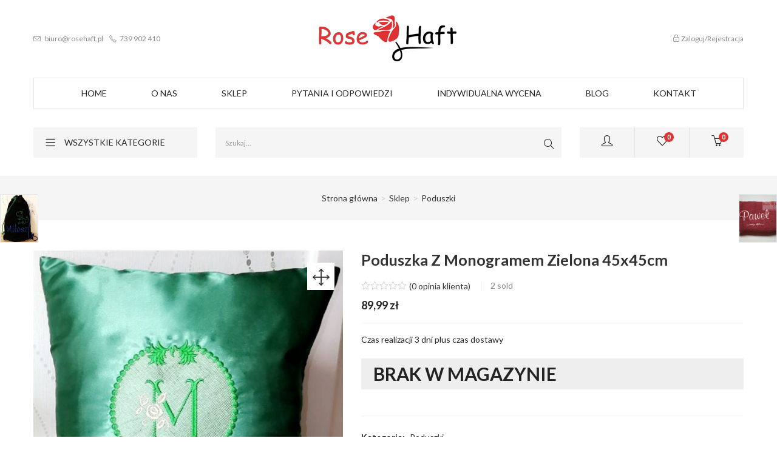

--- FILE ---
content_type: text/html; charset=UTF-8
request_url: https://rosehaft.pl/sklep/poduszki/poduszka-z-monogramem-zielona-45x45cm/
body_size: 38856
content:
<!DOCTYPE html>
<html lang="pl-PL" class="no-js">
<head>
	<meta charset="UTF-8">
	<meta name="viewport" content="width=device-width">
	<link rel="profile" href="http://gmpg.org/xfn/11">
	<link rel="pingback" href="https://rosehaft.pl/xmlrpc.php">

					<script>document.documentElement.className = document.documentElement.className + ' yes-js js_active js'</script>
			<meta name='robots' content='index, follow, max-image-preview:large, max-snippet:-1, max-video-preview:-1' />

	<!-- This site is optimized with the Yoast SEO plugin v26.5 - https://yoast.com/wordpress/plugins/seo/ -->
	<title>Poduszka z Monogramem Zielona 45x45cm &#8902; rosehaft.pl</title>
	<link rel="canonical" href="https://rosehaft.pl/sklep/poduszki/poduszka-z-monogramem-zielona-45x45cm/" />
	<meta property="og:locale" content="pl_PL" />
	<meta property="og:type" content="article" />
	<meta property="og:title" content="Poduszka z Monogramem Zielona 45x45cm &#8902; rosehaft.pl" />
	<meta property="og:description" content="Czas realizacji 3 dni plus czas dostawy" />
	<meta property="og:url" content="https://rosehaft.pl/sklep/poduszki/poduszka-z-monogramem-zielona-45x45cm/" />
	<meta property="og:site_name" content="rosehaft.pl" />
	<meta property="article:publisher" content="https://www.facebook.com/RoseHaft-512619135888245/" />
	<meta property="article:modified_time" content="2022-10-25T12:48:06+00:00" />
	<meta property="og:image" content="https://rosehaft.pl/wp-content/uploads/2018/11/poduszkaM.jpg" />
	<meta property="og:image:width" content="882" />
	<meta property="og:image:height" content="938" />
	<meta property="og:image:type" content="image/jpeg" />
	<meta name="twitter:card" content="summary_large_image" />
	<meta name="twitter:label1" content="Szacowany czas czytania" />
	<meta name="twitter:data1" content="1 minuta" />
	<script type="application/ld+json" class="yoast-schema-graph">{"@context":"https://schema.org","@graph":[{"@type":"WebPage","@id":"https://rosehaft.pl/sklep/poduszki/poduszka-z-monogramem-zielona-45x45cm/","url":"https://rosehaft.pl/sklep/poduszki/poduszka-z-monogramem-zielona-45x45cm/","name":"Poduszka z Monogramem Zielona 45x45cm &#8902; rosehaft.pl","isPartOf":{"@id":"https://rosehaft.pl/#website"},"primaryImageOfPage":{"@id":"https://rosehaft.pl/sklep/poduszki/poduszka-z-monogramem-zielona-45x45cm/#primaryimage"},"image":{"@id":"https://rosehaft.pl/sklep/poduszki/poduszka-z-monogramem-zielona-45x45cm/#primaryimage"},"thumbnailUrl":"https://rosehaft.pl/wp-content/uploads/2018/11/poduszkaM.jpg","datePublished":"2018-12-07T20:25:39+00:00","dateModified":"2022-10-25T12:48:06+00:00","breadcrumb":{"@id":"https://rosehaft.pl/sklep/poduszki/poduszka-z-monogramem-zielona-45x45cm/#breadcrumb"},"inLanguage":"pl-PL","potentialAction":[{"@type":"ReadAction","target":["https://rosehaft.pl/sklep/poduszki/poduszka-z-monogramem-zielona-45x45cm/"]}]},{"@type":"ImageObject","inLanguage":"pl-PL","@id":"https://rosehaft.pl/sklep/poduszki/poduszka-z-monogramem-zielona-45x45cm/#primaryimage","url":"https://rosehaft.pl/wp-content/uploads/2018/11/poduszkaM.jpg","contentUrl":"https://rosehaft.pl/wp-content/uploads/2018/11/poduszkaM.jpg","width":882,"height":938},{"@type":"BreadcrumbList","@id":"https://rosehaft.pl/sklep/poduszki/poduszka-z-monogramem-zielona-45x45cm/#breadcrumb","itemListElement":[{"@type":"ListItem","position":1,"name":"Strona główna","item":"https://rosehaft.pl/"},{"@type":"ListItem","position":2,"name":"Sklep","item":"https://rosehaft.pl/sklep/"},{"@type":"ListItem","position":3,"name":"Poduszka z Monogramem Zielona 45x45cm"}]},{"@type":"WebSite","@id":"https://rosehaft.pl/#website","url":"https://rosehaft.pl/","name":"RoseHaft Haftowanie Komputerowe","description":"","publisher":{"@id":"https://rosehaft.pl/#organization"},"potentialAction":[{"@type":"SearchAction","target":{"@type":"EntryPoint","urlTemplate":"https://rosehaft.pl/?s={search_term_string}"},"query-input":{"@type":"PropertyValueSpecification","valueRequired":true,"valueName":"search_term_string"}}],"inLanguage":"pl-PL"},{"@type":"Organization","@id":"https://rosehaft.pl/#organization","name":"RoseHaft","url":"https://rosehaft.pl/","logo":{"@type":"ImageObject","inLanguage":"pl-PL","@id":"https://rosehaft.pl/#/schema/logo/image/","url":"https://rosehaft.pl/wp-content/uploads/2018/11/logo.png","contentUrl":"https://rosehaft.pl/wp-content/uploads/2018/11/logo.png","width":234,"height":80,"caption":"RoseHaft"},"image":{"@id":"https://rosehaft.pl/#/schema/logo/image/"},"sameAs":["https://www.facebook.com/RoseHaft-512619135888245/"]}]}</script>
	<!-- / Yoast SEO plugin. -->


<link rel='dns-prefetch' href='//fonts.googleapis.com' />
<link rel="alternate" type="application/rss+xml" title="rosehaft.pl &raquo; Kanał z wpisami" href="https://rosehaft.pl/feed/" />
<link rel="alternate" type="application/rss+xml" title="rosehaft.pl &raquo; Kanał z komentarzami" href="https://rosehaft.pl/comments/feed/" />
<link rel="alternate" type="application/rss+xml" title="rosehaft.pl &raquo; Poduszka z Monogramem Zielona 45x45cm Kanał z komentarzami" href="https://rosehaft.pl/sklep/poduszki/poduszka-z-monogramem-zielona-45x45cm/feed/" />
<link rel="alternate" title="oEmbed (JSON)" type="application/json+oembed" href="https://rosehaft.pl/wp-json/oembed/1.0/embed?url=https%3A%2F%2Frosehaft.pl%2Fsklep%2Fpoduszki%2Fpoduszka-z-monogramem-zielona-45x45cm%2F" />
<link rel="alternate" title="oEmbed (XML)" type="text/xml+oembed" href="https://rosehaft.pl/wp-json/oembed/1.0/embed?url=https%3A%2F%2Frosehaft.pl%2Fsklep%2Fpoduszki%2Fpoduszka-z-monogramem-zielona-45x45cm%2F&#038;format=xml" />
		<!-- This site uses the Google Analytics by ExactMetrics plugin v8.10.2 - Using Analytics tracking - https://www.exactmetrics.com/ -->
		<!-- Note: ExactMetrics is not currently configured on this site. The site owner needs to authenticate with Google Analytics in the ExactMetrics settings panel. -->
					<!-- No tracking code set -->
				<!-- / Google Analytics by ExactMetrics -->
		<style id='wp-img-auto-sizes-contain-inline-css' type='text/css'>
img:is([sizes=auto i],[sizes^="auto," i]){contain-intrinsic-size:3000px 1500px}
/*# sourceURL=wp-img-auto-sizes-contain-inline-css */
</style>
<link rel='stylesheet' id='themecomplete-epo-css' href='https://rosehaft.pl/wp-content/plugins/woocommerce-tm-extra-product-options/assets/css/epo.min.css?ver=7.5.4' type='text/css' media='all' />
<link rel='stylesheet' id='themecomplete-epo-smallscreen-css' href='https://rosehaft.pl/wp-content/plugins/woocommerce-tm-extra-product-options/assets/css/tm-epo-smallscreen.min.css?ver=7.5.4' type='text/css' media='only screen and (max-width: 768px)' />
<style id='themecomplete-styles-header-inline-css' type='text/css'>
:root {--tcgaprow: 15px;--tcgapcolumn: 15px;}
/*# sourceURL=themecomplete-styles-header-inline-css */
</style>
<style id='wp-emoji-styles-inline-css' type='text/css'>

	img.wp-smiley, img.emoji {
		display: inline !important;
		border: none !important;
		box-shadow: none !important;
		height: 1em !important;
		width: 1em !important;
		margin: 0 0.07em !important;
		vertical-align: -0.1em !important;
		background: none !important;
		padding: 0 !important;
	}
/*# sourceURL=wp-emoji-styles-inline-css */
</style>
<link rel='stylesheet' id='wp-block-library-css' href='https://rosehaft.pl/wp-includes/css/dist/block-library/style.min.css?ver=6.9' type='text/css' media='all' />
<style id='global-styles-inline-css' type='text/css'>
:root{--wp--preset--aspect-ratio--square: 1;--wp--preset--aspect-ratio--4-3: 4/3;--wp--preset--aspect-ratio--3-4: 3/4;--wp--preset--aspect-ratio--3-2: 3/2;--wp--preset--aspect-ratio--2-3: 2/3;--wp--preset--aspect-ratio--16-9: 16/9;--wp--preset--aspect-ratio--9-16: 9/16;--wp--preset--color--black: #000000;--wp--preset--color--cyan-bluish-gray: #abb8c3;--wp--preset--color--white: #ffffff;--wp--preset--color--pale-pink: #f78da7;--wp--preset--color--vivid-red: #cf2e2e;--wp--preset--color--luminous-vivid-orange: #ff6900;--wp--preset--color--luminous-vivid-amber: #fcb900;--wp--preset--color--light-green-cyan: #7bdcb5;--wp--preset--color--vivid-green-cyan: #00d084;--wp--preset--color--pale-cyan-blue: #8ed1fc;--wp--preset--color--vivid-cyan-blue: #0693e3;--wp--preset--color--vivid-purple: #9b51e0;--wp--preset--gradient--vivid-cyan-blue-to-vivid-purple: linear-gradient(135deg,rgb(6,147,227) 0%,rgb(155,81,224) 100%);--wp--preset--gradient--light-green-cyan-to-vivid-green-cyan: linear-gradient(135deg,rgb(122,220,180) 0%,rgb(0,208,130) 100%);--wp--preset--gradient--luminous-vivid-amber-to-luminous-vivid-orange: linear-gradient(135deg,rgb(252,185,0) 0%,rgb(255,105,0) 100%);--wp--preset--gradient--luminous-vivid-orange-to-vivid-red: linear-gradient(135deg,rgb(255,105,0) 0%,rgb(207,46,46) 100%);--wp--preset--gradient--very-light-gray-to-cyan-bluish-gray: linear-gradient(135deg,rgb(238,238,238) 0%,rgb(169,184,195) 100%);--wp--preset--gradient--cool-to-warm-spectrum: linear-gradient(135deg,rgb(74,234,220) 0%,rgb(151,120,209) 20%,rgb(207,42,186) 40%,rgb(238,44,130) 60%,rgb(251,105,98) 80%,rgb(254,248,76) 100%);--wp--preset--gradient--blush-light-purple: linear-gradient(135deg,rgb(255,206,236) 0%,rgb(152,150,240) 100%);--wp--preset--gradient--blush-bordeaux: linear-gradient(135deg,rgb(254,205,165) 0%,rgb(254,45,45) 50%,rgb(107,0,62) 100%);--wp--preset--gradient--luminous-dusk: linear-gradient(135deg,rgb(255,203,112) 0%,rgb(199,81,192) 50%,rgb(65,88,208) 100%);--wp--preset--gradient--pale-ocean: linear-gradient(135deg,rgb(255,245,203) 0%,rgb(182,227,212) 50%,rgb(51,167,181) 100%);--wp--preset--gradient--electric-grass: linear-gradient(135deg,rgb(202,248,128) 0%,rgb(113,206,126) 100%);--wp--preset--gradient--midnight: linear-gradient(135deg,rgb(2,3,129) 0%,rgb(40,116,252) 100%);--wp--preset--font-size--small: 13px;--wp--preset--font-size--medium: 20px;--wp--preset--font-size--large: 36px;--wp--preset--font-size--x-large: 42px;--wp--preset--spacing--20: 0.44rem;--wp--preset--spacing--30: 0.67rem;--wp--preset--spacing--40: 1rem;--wp--preset--spacing--50: 1.5rem;--wp--preset--spacing--60: 2.25rem;--wp--preset--spacing--70: 3.38rem;--wp--preset--spacing--80: 5.06rem;--wp--preset--shadow--natural: 6px 6px 9px rgba(0, 0, 0, 0.2);--wp--preset--shadow--deep: 12px 12px 50px rgba(0, 0, 0, 0.4);--wp--preset--shadow--sharp: 6px 6px 0px rgba(0, 0, 0, 0.2);--wp--preset--shadow--outlined: 6px 6px 0px -3px rgb(255, 255, 255), 6px 6px rgb(0, 0, 0);--wp--preset--shadow--crisp: 6px 6px 0px rgb(0, 0, 0);}:where(.is-layout-flex){gap: 0.5em;}:where(.is-layout-grid){gap: 0.5em;}body .is-layout-flex{display: flex;}.is-layout-flex{flex-wrap: wrap;align-items: center;}.is-layout-flex > :is(*, div){margin: 0;}body .is-layout-grid{display: grid;}.is-layout-grid > :is(*, div){margin: 0;}:where(.wp-block-columns.is-layout-flex){gap: 2em;}:where(.wp-block-columns.is-layout-grid){gap: 2em;}:where(.wp-block-post-template.is-layout-flex){gap: 1.25em;}:where(.wp-block-post-template.is-layout-grid){gap: 1.25em;}.has-black-color{color: var(--wp--preset--color--black) !important;}.has-cyan-bluish-gray-color{color: var(--wp--preset--color--cyan-bluish-gray) !important;}.has-white-color{color: var(--wp--preset--color--white) !important;}.has-pale-pink-color{color: var(--wp--preset--color--pale-pink) !important;}.has-vivid-red-color{color: var(--wp--preset--color--vivid-red) !important;}.has-luminous-vivid-orange-color{color: var(--wp--preset--color--luminous-vivid-orange) !important;}.has-luminous-vivid-amber-color{color: var(--wp--preset--color--luminous-vivid-amber) !important;}.has-light-green-cyan-color{color: var(--wp--preset--color--light-green-cyan) !important;}.has-vivid-green-cyan-color{color: var(--wp--preset--color--vivid-green-cyan) !important;}.has-pale-cyan-blue-color{color: var(--wp--preset--color--pale-cyan-blue) !important;}.has-vivid-cyan-blue-color{color: var(--wp--preset--color--vivid-cyan-blue) !important;}.has-vivid-purple-color{color: var(--wp--preset--color--vivid-purple) !important;}.has-black-background-color{background-color: var(--wp--preset--color--black) !important;}.has-cyan-bluish-gray-background-color{background-color: var(--wp--preset--color--cyan-bluish-gray) !important;}.has-white-background-color{background-color: var(--wp--preset--color--white) !important;}.has-pale-pink-background-color{background-color: var(--wp--preset--color--pale-pink) !important;}.has-vivid-red-background-color{background-color: var(--wp--preset--color--vivid-red) !important;}.has-luminous-vivid-orange-background-color{background-color: var(--wp--preset--color--luminous-vivid-orange) !important;}.has-luminous-vivid-amber-background-color{background-color: var(--wp--preset--color--luminous-vivid-amber) !important;}.has-light-green-cyan-background-color{background-color: var(--wp--preset--color--light-green-cyan) !important;}.has-vivid-green-cyan-background-color{background-color: var(--wp--preset--color--vivid-green-cyan) !important;}.has-pale-cyan-blue-background-color{background-color: var(--wp--preset--color--pale-cyan-blue) !important;}.has-vivid-cyan-blue-background-color{background-color: var(--wp--preset--color--vivid-cyan-blue) !important;}.has-vivid-purple-background-color{background-color: var(--wp--preset--color--vivid-purple) !important;}.has-black-border-color{border-color: var(--wp--preset--color--black) !important;}.has-cyan-bluish-gray-border-color{border-color: var(--wp--preset--color--cyan-bluish-gray) !important;}.has-white-border-color{border-color: var(--wp--preset--color--white) !important;}.has-pale-pink-border-color{border-color: var(--wp--preset--color--pale-pink) !important;}.has-vivid-red-border-color{border-color: var(--wp--preset--color--vivid-red) !important;}.has-luminous-vivid-orange-border-color{border-color: var(--wp--preset--color--luminous-vivid-orange) !important;}.has-luminous-vivid-amber-border-color{border-color: var(--wp--preset--color--luminous-vivid-amber) !important;}.has-light-green-cyan-border-color{border-color: var(--wp--preset--color--light-green-cyan) !important;}.has-vivid-green-cyan-border-color{border-color: var(--wp--preset--color--vivid-green-cyan) !important;}.has-pale-cyan-blue-border-color{border-color: var(--wp--preset--color--pale-cyan-blue) !important;}.has-vivid-cyan-blue-border-color{border-color: var(--wp--preset--color--vivid-cyan-blue) !important;}.has-vivid-purple-border-color{border-color: var(--wp--preset--color--vivid-purple) !important;}.has-vivid-cyan-blue-to-vivid-purple-gradient-background{background: var(--wp--preset--gradient--vivid-cyan-blue-to-vivid-purple) !important;}.has-light-green-cyan-to-vivid-green-cyan-gradient-background{background: var(--wp--preset--gradient--light-green-cyan-to-vivid-green-cyan) !important;}.has-luminous-vivid-amber-to-luminous-vivid-orange-gradient-background{background: var(--wp--preset--gradient--luminous-vivid-amber-to-luminous-vivid-orange) !important;}.has-luminous-vivid-orange-to-vivid-red-gradient-background{background: var(--wp--preset--gradient--luminous-vivid-orange-to-vivid-red) !important;}.has-very-light-gray-to-cyan-bluish-gray-gradient-background{background: var(--wp--preset--gradient--very-light-gray-to-cyan-bluish-gray) !important;}.has-cool-to-warm-spectrum-gradient-background{background: var(--wp--preset--gradient--cool-to-warm-spectrum) !important;}.has-blush-light-purple-gradient-background{background: var(--wp--preset--gradient--blush-light-purple) !important;}.has-blush-bordeaux-gradient-background{background: var(--wp--preset--gradient--blush-bordeaux) !important;}.has-luminous-dusk-gradient-background{background: var(--wp--preset--gradient--luminous-dusk) !important;}.has-pale-ocean-gradient-background{background: var(--wp--preset--gradient--pale-ocean) !important;}.has-electric-grass-gradient-background{background: var(--wp--preset--gradient--electric-grass) !important;}.has-midnight-gradient-background{background: var(--wp--preset--gradient--midnight) !important;}.has-small-font-size{font-size: var(--wp--preset--font-size--small) !important;}.has-medium-font-size{font-size: var(--wp--preset--font-size--medium) !important;}.has-large-font-size{font-size: var(--wp--preset--font-size--large) !important;}.has-x-large-font-size{font-size: var(--wp--preset--font-size--x-large) !important;}
/*# sourceURL=global-styles-inline-css */
</style>

<style id='classic-theme-styles-inline-css' type='text/css'>
/*! This file is auto-generated */
.wp-block-button__link{color:#fff;background-color:#32373c;border-radius:9999px;box-shadow:none;text-decoration:none;padding:calc(.667em + 2px) calc(1.333em + 2px);font-size:1.125em}.wp-block-file__button{background:#32373c;color:#fff;text-decoration:none}
/*# sourceURL=/wp-includes/css/classic-themes.min.css */
</style>
<link rel='stylesheet' id='photoswipe-css' href='https://rosehaft.pl/wp-content/plugins/woocommerce/assets/css/photoswipe/photoswipe.min.css?ver=10.3.7' type='text/css' media='all' />
<link rel='stylesheet' id='photoswipe-default-skin-css' href='https://rosehaft.pl/wp-content/plugins/woocommerce/assets/css/photoswipe/default-skin/default-skin.min.css?ver=10.3.7' type='text/css' media='all' />
<link rel='stylesheet' id='woocommerce-layout-css' href='https://rosehaft.pl/wp-content/plugins/woocommerce/assets/css/woocommerce-layout.css?ver=10.3.7' type='text/css' media='all' />
<link rel='stylesheet' id='woocommerce-smallscreen-css' href='https://rosehaft.pl/wp-content/plugins/woocommerce/assets/css/woocommerce-smallscreen.css?ver=10.3.7' type='text/css' media='only screen and (max-width: 768px)' />
<link rel='stylesheet' id='woocommerce-general-css' href='https://rosehaft.pl/wp-content/plugins/woocommerce/assets/css/woocommerce.css?ver=10.3.7' type='text/css' media='all' />
<style id='woocommerce-inline-inline-css' type='text/css'>
.woocommerce form .form-row .required { visibility: visible; }
/*# sourceURL=woocommerce-inline-inline-css */
</style>
<link rel='stylesheet' id='yith-quick-view-css' href='https://rosehaft.pl/wp-content/plugins/yith-woocommerce-quick-view/assets/css/yith-quick-view.css?ver=2.9.0' type='text/css' media='all' />
<style id='yith-quick-view-inline-css' type='text/css'>

				#yith-quick-view-modal .yith-quick-view-overlay{background:rgba( 0, 0, 0, 0.8)}
				#yith-quick-view-modal .yith-wcqv-main{background:#ffffff;}
				#yith-quick-view-close{color:#cdcdcd;}
				#yith-quick-view-close:hover{color:#ff0000;}
/*# sourceURL=yith-quick-view-inline-css */
</style>
<link rel='stylesheet' id='jquery-selectBox-css' href='https://rosehaft.pl/wp-content/plugins/yith-woocommerce-wishlist/assets/css/jquery.selectBox.css?ver=1.2.0' type='text/css' media='all' />
<link rel='stylesheet' id='woocommerce_prettyPhoto_css-css' href='//rosehaft.pl/wp-content/plugins/woocommerce/assets/css/prettyPhoto.css?ver=3.1.6' type='text/css' media='all' />
<link rel='stylesheet' id='yith-wcwl-main-css' href='https://rosehaft.pl/wp-content/plugins/yith-woocommerce-wishlist/assets/css/style.css?ver=4.11.0' type='text/css' media='all' />
<style id='yith-wcwl-main-inline-css' type='text/css'>
 :root { --rounded-corners-radius: 16px; --add-to-cart-rounded-corners-radius: 16px; --feedback-duration: 3s } 
 :root { --rounded-corners-radius: 16px; --add-to-cart-rounded-corners-radius: 16px; --feedback-duration: 3s } 
/*# sourceURL=yith-wcwl-main-inline-css */
</style>
<link rel='stylesheet' id='brands-styles-css' href='https://rosehaft.pl/wp-content/plugins/woocommerce/assets/css/brands.css?ver=10.3.7' type='text/css' media='all' />
<link rel='stylesheet' id='puca-gutenberg-frontend-css' href='https://rosehaft.pl/wp-content/themes/puca/css/gutenberg/gutenberg-frontend.css?ver=1.5' type='text/css' media='all' />
<link rel='stylesheet' id='jquery-fixedheadertable-style-css' href='https://rosehaft.pl/wp-content/plugins/yith-woocommerce-compare/assets/css/jquery.dataTables.css?ver=1.10.18' type='text/css' media='all' />
<link rel='stylesheet' id='yith_woocompare_page-css' href='https://rosehaft.pl/wp-content/plugins/yith-woocommerce-compare/assets/css/compare.css?ver=3.6.0' type='text/css' media='all' />
<link rel='stylesheet' id='yith-woocompare-widget-css' href='https://rosehaft.pl/wp-content/plugins/yith-woocommerce-compare/assets/css/widget.css?ver=3.6.0' type='text/css' media='all' />
<link rel='stylesheet' id='heateor_sss_frontend_css-css' href='https://rosehaft.pl/wp-content/plugins/sassy-social-share/public/css/sassy-social-share-public.css?ver=3.3.79' type='text/css' media='all' />
<style id='heateor_sss_frontend_css-inline-css' type='text/css'>
.heateor_sss_button_instagram span.heateor_sss_svg,a.heateor_sss_instagram span.heateor_sss_svg{background:radial-gradient(circle at 30% 107%,#fdf497 0,#fdf497 5%,#fd5949 45%,#d6249f 60%,#285aeb 90%)}.heateor_sss_horizontal_sharing .heateor_sss_svg,.heateor_sss_standard_follow_icons_container .heateor_sss_svg{color:#fff;border-width:0px;border-style:solid;border-color:transparent}.heateor_sss_horizontal_sharing .heateorSssTCBackground{color:#666}.heateor_sss_horizontal_sharing span.heateor_sss_svg:hover,.heateor_sss_standard_follow_icons_container span.heateor_sss_svg:hover{border-color:transparent;}.heateor_sss_vertical_sharing span.heateor_sss_svg,.heateor_sss_floating_follow_icons_container span.heateor_sss_svg{color:#fff;border-width:0px;border-style:solid;border-color:transparent;}.heateor_sss_vertical_sharing .heateorSssTCBackground{color:#666;}.heateor_sss_vertical_sharing span.heateor_sss_svg:hover,.heateor_sss_floating_follow_icons_container span.heateor_sss_svg:hover{border-color:transparent;}@media screen and (max-width:783px) {.heateor_sss_vertical_sharing{display:none!important}}
/*# sourceURL=heateor_sss_frontend_css-inline-css */
</style>
<link rel='stylesheet' id='puca-woocommerce-css' href='https://rosehaft.pl/wp-content/themes/puca/css/skins/supermaket2/woocommerce.css?ver=1.5' type='text/css' media='all' />
<link rel='stylesheet' id='bootstrap-css' href='https://rosehaft.pl/wp-content/themes/puca/css/bootstrap.css?ver=3.2.0' type='text/css' media='all' />
<link rel='stylesheet' id='puca-template-css' href='https://rosehaft.pl/wp-content/themes/puca/css/skins/supermaket2/template.css?ver=1.5' type='text/css' media='all' />
<style id='puca-template-inline-css' type='text/css'>
.vc_custom_1542272468827{padding-top: 50px !important;padding-bottom: 50px !important;background-color: #f5f5f5 !important;}.vc_custom_1522634542002{border-top-width: 0px !important;padding-top: 60px !important;border-top-color: #e5e5e5 !important;border-top-style: none !important;}.vc_custom_1522634558952{padding-top: 40px !important;padding-bottom: 30px !important;}.vc_custom_1506676523784{margin-bottom: 40px !important;}.vc_custom_1506676536519{margin-bottom: 40px !important;}.vc_custom_1506676545813{margin-bottom: 40px !important;}.vc_custom_1506676555671{margin-bottom: 40px !important;}.vc_custom_1506676564863{margin-bottom: 40px !important;}.vc_custom_1542272131541{margin-bottom: 30px !important;}.vc_custom_1605699771985{padding-top: 30px !important;padding-bottom: 20px !important;}:root {--tb-theme-color: #dd3333;--tb-theme-color-hover: #bb2b2b;}:root {--tb-text-primary-font: Lato;--tb-text-second-font: Quicksand;}/* Menu Link Color Active *//* Woocommerce Breadcrumbs */.site-header .logo img {max-width: 234px;}.site-header .logo img {padding-top: 0;padding-right: 0;padding-bottom: 0;padding-left: 0;}@media (max-width: 1024px) {/* Limit logo image height for tablets according to tablets header height */.logo-tablet a img {max-width: 160px;}.logo-tablet a img {padding-top: 0;padding-right: 0;padding-bottom: 0;padding-left: 0;}}@media (max-width: 768px) {/* Limit logo image height for mobile according to mobile header height */.mobile-logo a img {max-width: 110px;}.mobile-logo a img {padding-top: ;padding-right: 0;padding-bottom: 0;padding-left: 0;}.flex-control-nav .slick-arrow:hover.owl-prev:after, .flex-control-nav .slick-arrow:hover.owl-next:after {color: #fff !important;}}/* Custom CSS */
/*# sourceURL=puca-template-inline-css */
</style>
<link rel='stylesheet' id='puca-style-css' href='https://rosehaft.pl/wp-content/themes/puca/style.css?ver=1.5' type='text/css' media='all' />
<link rel='stylesheet' id='font-awesome-css' href='https://rosehaft.pl/wp-content/plugins/yith-woocommerce-compare/plugin-fw/assets/fonts/font-awesome/font-awesome.min.css?ver=4.7.0' type='text/css' media='all' />
<style id='font-awesome-inline-css' type='text/css'>
[data-font="FontAwesome"]:before {font-family: 'FontAwesome' !important;content: attr(data-icon) !important;speak: none !important;font-weight: normal !important;font-variant: normal !important;text-transform: none !important;line-height: 1 !important;font-style: normal !important;-webkit-font-smoothing: antialiased !important;-moz-osx-font-smoothing: grayscale !important;}
/*# sourceURL=font-awesome-inline-css */
</style>
<link rel='stylesheet' id='font-tbay-css' href='https://rosehaft.pl/wp-content/themes/puca/css/font-tbay-custom.css?ver=1.0.0' type='text/css' media='all' />
<link rel='stylesheet' id='simple-line-icons-css' href='https://rosehaft.pl/wp-content/themes/puca/css/simple-line-icons.css?ver=2.4.0' type='text/css' media='all' />
<link rel='stylesheet' id='animate-css-css' href='https://rosehaft.pl/wp-content/themes/puca/css/animate.css?ver=3.5.0' type='text/css' media='all' />
<link rel='stylesheet' id='jquery-treeview-css' href='https://rosehaft.pl/wp-content/themes/puca/css/jquery.treeview.css?ver=1.0.0' type='text/css' media='all' />
<link rel='stylesheet' id='redux-google-fonts-puca_tbay_theme_options-css' href='https://fonts.googleapis.com/css?family=Lato%3A100%2C300%2C400%2C700%2C900%2C100italic%2C300italic%2C400italic%2C700italic%2C900italic%7CQuicksand%3A300%2C400%2C500%2C700&#038;subset=latin-ext&#038;ver=1764769401' type='text/css' media='all' />
<link rel='stylesheet' id='puca-child-style-css' href='https://rosehaft.pl/wp-content/themes/puca-child/style.css?ver=1.0' type='text/css' media='all' />
<script type="text/template" id="tmpl-variation-template">
	<div class="woocommerce-variation-description">{{{ data.variation.variation_description }}}</div>
	<div class="woocommerce-variation-price">{{{ data.variation.price_html }}}</div>
	<div class="woocommerce-variation-availability">{{{ data.variation.availability_html }}}</div>
</script>
<script type="text/template" id="tmpl-unavailable-variation-template">
	<p role="alert">Przepraszamy, ten produkt jest niedostępny. Prosimy wybrać inną kombinację.</p>
</script>
<script type="text/javascript" src="https://rosehaft.pl/wp-includes/js/jquery/jquery.min.js?ver=3.7.1" id="jquery-core-js"></script>
<script type="text/javascript" src="https://rosehaft.pl/wp-includes/js/jquery/jquery-migrate.min.js?ver=3.4.1" id="jquery-migrate-js"></script>
<script type="text/javascript" src="https://rosehaft.pl/wp-includes/js/underscore.min.js?ver=1.13.7" id="underscore-js"></script>
<script type="text/javascript" id="wp-util-js-extra">
/* <![CDATA[ */
var _wpUtilSettings = {"ajax":{"url":"/wp-admin/admin-ajax.php"}};
//# sourceURL=wp-util-js-extra
/* ]]> */
</script>
<script type="text/javascript" src="https://rosehaft.pl/wp-includes/js/wp-util.min.js?ver=6.9" id="wp-util-js"></script>
<script type="text/javascript" src="https://rosehaft.pl/wp-content/plugins/woocommerce/assets/js/jquery-blockui/jquery.blockUI.min.js?ver=2.7.0-wc.10.3.7" id="wc-jquery-blockui-js" data-wp-strategy="defer"></script>
<script type="text/javascript" src="//rosehaft.pl/wp-content/plugins/revslider/sr6/assets/js/rbtools.min.js?ver=6.7.38" async id="tp-tools-js"></script>
<script type="text/javascript" src="//rosehaft.pl/wp-content/plugins/revslider/sr6/assets/js/rs6.min.js?ver=6.7.38" async id="revmin-js"></script>
<script type="text/javascript" id="wc-add-to-cart-js-extra">
/* <![CDATA[ */
var wc_add_to_cart_params = {"ajax_url":"/wp-admin/admin-ajax.php","wc_ajax_url":"/?wc-ajax=%%endpoint%%","i18n_view_cart":"Zobacz koszyk","cart_url":"https://rosehaft.pl/koszyk/","is_cart":"","cart_redirect_after_add":"no"};
//# sourceURL=wc-add-to-cart-js-extra
/* ]]> */
</script>
<script type="text/javascript" src="https://rosehaft.pl/wp-content/plugins/woocommerce/assets/js/frontend/add-to-cart.min.js?ver=10.3.7" id="wc-add-to-cart-js" data-wp-strategy="defer"></script>
<script type="text/javascript" src="https://rosehaft.pl/wp-content/plugins/woocommerce/assets/js/zoom/jquery.zoom.min.js?ver=1.7.21-wc.10.3.7" id="wc-zoom-js" defer="defer" data-wp-strategy="defer"></script>
<script type="text/javascript" src="https://rosehaft.pl/wp-content/plugins/woocommerce/assets/js/flexslider/jquery.flexslider.min.js?ver=2.7.2-wc.10.3.7" id="wc-flexslider-js" defer="defer" data-wp-strategy="defer"></script>
<script type="text/javascript" src="https://rosehaft.pl/wp-content/plugins/woocommerce/assets/js/photoswipe/photoswipe.min.js?ver=4.1.1-wc.10.3.7" id="wc-photoswipe-js" defer="defer" data-wp-strategy="defer"></script>
<script type="text/javascript" src="https://rosehaft.pl/wp-content/plugins/woocommerce/assets/js/photoswipe/photoswipe-ui-default.min.js?ver=4.1.1-wc.10.3.7" id="wc-photoswipe-ui-default-js" defer="defer" data-wp-strategy="defer"></script>
<script type="text/javascript" id="wc-single-product-js-extra">
/* <![CDATA[ */
var wc_single_product_params = {"i18n_required_rating_text":"Prosz\u0119 wybra\u0107 ocen\u0119","i18n_rating_options":["1 z 5 gwiazdek","2 z 5 gwiazdek","3 z 5 gwiazdek","4 z 5 gwiazdek","5 z 5 gwiazdek"],"i18n_product_gallery_trigger_text":"Wy\u015bwietl pe\u0142noekranow\u0105 galeri\u0119 obrazk\u00f3w","review_rating_required":"yes","flexslider":{"rtl":false,"animation":"slide","smoothHeight":true,"directionNav":false,"controlNav":"thumbnails","slideshow":false,"animationSpeed":500,"animationLoop":false,"allowOneSlide":false},"zoom_enabled":"1","zoom_options":[],"photoswipe_enabled":"1","photoswipe_options":{"shareEl":false,"closeOnScroll":false,"history":false,"hideAnimationDuration":0,"showAnimationDuration":0},"flexslider_enabled":"1"};
//# sourceURL=wc-single-product-js-extra
/* ]]> */
</script>
<script type="text/javascript" src="https://rosehaft.pl/wp-content/plugins/woocommerce/assets/js/frontend/single-product.min.js?ver=10.3.7" id="wc-single-product-js" defer="defer" data-wp-strategy="defer"></script>
<script type="text/javascript" src="https://rosehaft.pl/wp-content/plugins/woocommerce/assets/js/js-cookie/js.cookie.min.js?ver=2.1.4-wc.10.3.7" id="wc-js-cookie-js" defer="defer" data-wp-strategy="defer"></script>
<script type="text/javascript" id="woocommerce-js-extra">
/* <![CDATA[ */
var woocommerce_params = {"ajax_url":"/wp-admin/admin-ajax.php","wc_ajax_url":"/?wc-ajax=%%endpoint%%","i18n_password_show":"Poka\u017c has\u0142o","i18n_password_hide":"Ukryj has\u0142o"};
//# sourceURL=woocommerce-js-extra
/* ]]> */
</script>
<script type="text/javascript" src="https://rosehaft.pl/wp-content/plugins/woocommerce/assets/js/frontend/woocommerce.min.js?ver=10.3.7" id="woocommerce-js" defer="defer" data-wp-strategy="defer"></script>
<script type="text/javascript" src="https://rosehaft.pl/wp-content/plugins/js_composer/assets/js/vendors/woocommerce-add-to-cart.js?ver=8.7.2" id="vc_woocommerce-add-to-cart-js-js"></script>
<script></script><link rel="https://api.w.org/" href="https://rosehaft.pl/wp-json/" /><link rel="alternate" title="JSON" type="application/json" href="https://rosehaft.pl/wp-json/wp/v2/product/5423" /><link rel="EditURI" type="application/rsd+xml" title="RSD" href="https://rosehaft.pl/xmlrpc.php?rsd" />
<meta name="generator" content="WordPress 6.9" />
<meta name="generator" content="WooCommerce 10.3.7" />
<link rel='shortlink' href='https://rosehaft.pl/?p=5423' />
	<noscript><style>.woocommerce-product-gallery{ opacity: 1 !important; }</style></noscript>
	<meta name="generator" content="Powered by WPBakery Page Builder - drag and drop page builder for WordPress."/>
<meta name="generator" content="Powered by Slider Revolution 6.7.38 - responsive, Mobile-Friendly Slider Plugin for WordPress with comfortable drag and drop interface." />
<link rel="icon" href="https://rosehaft.pl/wp-content/uploads/2018/11/cropped-favicon-32x32.png" sizes="32x32" />
<link rel="icon" href="https://rosehaft.pl/wp-content/uploads/2018/11/cropped-favicon-192x192.png" sizes="192x192" />
<link rel="apple-touch-icon" href="https://rosehaft.pl/wp-content/uploads/2018/11/cropped-favicon-180x180.png" />
<meta name="msapplication-TileImage" content="https://rosehaft.pl/wp-content/uploads/2018/11/cropped-favicon-270x270.png" />
<script>function setREVStartSize(e){
			//window.requestAnimationFrame(function() {
				window.RSIW = window.RSIW===undefined ? window.innerWidth : window.RSIW;
				window.RSIH = window.RSIH===undefined ? window.innerHeight : window.RSIH;
				try {
					var pw = document.getElementById(e.c).parentNode.offsetWidth,
						newh;
					pw = pw===0 || isNaN(pw) || (e.l=="fullwidth" || e.layout=="fullwidth") ? window.RSIW : pw;
					e.tabw = e.tabw===undefined ? 0 : parseInt(e.tabw);
					e.thumbw = e.thumbw===undefined ? 0 : parseInt(e.thumbw);
					e.tabh = e.tabh===undefined ? 0 : parseInt(e.tabh);
					e.thumbh = e.thumbh===undefined ? 0 : parseInt(e.thumbh);
					e.tabhide = e.tabhide===undefined ? 0 : parseInt(e.tabhide);
					e.thumbhide = e.thumbhide===undefined ? 0 : parseInt(e.thumbhide);
					e.mh = e.mh===undefined || e.mh=="" || e.mh==="auto" ? 0 : parseInt(e.mh,0);
					if(e.layout==="fullscreen" || e.l==="fullscreen")
						newh = Math.max(e.mh,window.RSIH);
					else{
						e.gw = Array.isArray(e.gw) ? e.gw : [e.gw];
						for (var i in e.rl) if (e.gw[i]===undefined || e.gw[i]===0) e.gw[i] = e.gw[i-1];
						e.gh = e.el===undefined || e.el==="" || (Array.isArray(e.el) && e.el.length==0)? e.gh : e.el;
						e.gh = Array.isArray(e.gh) ? e.gh : [e.gh];
						for (var i in e.rl) if (e.gh[i]===undefined || e.gh[i]===0) e.gh[i] = e.gh[i-1];
											
						var nl = new Array(e.rl.length),
							ix = 0,
							sl;
						e.tabw = e.tabhide>=pw ? 0 : e.tabw;
						e.thumbw = e.thumbhide>=pw ? 0 : e.thumbw;
						e.tabh = e.tabhide>=pw ? 0 : e.tabh;
						e.thumbh = e.thumbhide>=pw ? 0 : e.thumbh;
						for (var i in e.rl) nl[i] = e.rl[i]<window.RSIW ? 0 : e.rl[i];
						sl = nl[0];
						for (var i in nl) if (sl>nl[i] && nl[i]>0) { sl = nl[i]; ix=i;}
						var m = pw>(e.gw[ix]+e.tabw+e.thumbw) ? 1 : (pw-(e.tabw+e.thumbw)) / (e.gw[ix]);
						newh =  (e.gh[ix] * m) + (e.tabh + e.thumbh);
					}
					var el = document.getElementById(e.c);
					if (el!==null && el) el.style.height = newh+"px";
					el = document.getElementById(e.c+"_wrapper");
					if (el!==null && el) {
						el.style.height = newh+"px";
						el.style.display = "block";
					}
				} catch(e){
					console.log("Failure at Presize of Slider:" + e)
				}
			//});
		  };</script>
<noscript><style> .wpb_animate_when_almost_visible { opacity: 1; }</style></noscript><script class="tm-hidden" type="text/template" id="tmpl-tc-cart-options-popup">
	<div class='header'>
		<h3>{{{ data.title }}}</h3>
	</div>
	<div id='{{{ data.id }}}' class='float-editbox'>{{{ data.html }}}</div>
	<div class='footer'>
		<div class='inner'>
			<span class='tm-button button button-secondary button-large floatbox-cancel'>{{{ data.close }}}</span>
		</div>
	</div>
</script>
<script class="tm-hidden" type="text/template" id="tmpl-tc-lightbox">
	<div class="tc-lightbox-wrap">
		<span class="tc-lightbox-button tcfa tcfa-search tc-transition tcinit"></span>
	</div>
</script>
<script class="tm-hidden" type="text/template" id="tmpl-tc-lightbox-zoom">
	<span class="tc-lightbox-button-close tcfa tcfa-times"></span>
	{{{ data.img }}}
</script>
<script class="tm-hidden" type="text/template" id="tmpl-tc-final-totals">
	<dl class="tm-extra-product-options-totals tm-custom-price-totals">
		<# if (data.show_unit_price==true){ #>		<dt class="tm-unit-price">{{{ data.unit_price }}}</dt>
		<dd class="tm-unit-price">
		{{{ data.totals_box_before_unit_price }}}<span class="price amount options">{{{ data.formatted_unit_price }}}</span>{{{ data.totals_box_after_unit_price }}}
		</dd>		<# } #>
		<# if (data.show_options_vat==true){ #>		<dt class="tm-vat-options-totals">{{{ data.options_vat_total }}}</dt>
		<dd class="tm-vat-options-totals">
		{{{ data.totals_box_before_vat_options_totals_price }}}<span class="price amount options">{{{ data.formatted_vat_options_total }}}</span>{{{ data.totals_box_after_vat_options_totals_price }}}
		</dd>		<# } #>
		<# if (data.show_options_total==true){ #>		<dt class="tm-options-totals">{{{ data.options_total }}}</dt>
		<dd class="tm-options-totals">
		{{{ data.totals_box_before_options_totals_price }}}<span class="price amount options">{{{ data.formatted_options_total }}}</span>{{{ data.totals_box_after_options_totals_price }}}
		</dd>		<# } #>
		<# if (data.show_fees_total==true){ #>		<dt class="tm-fee-totals">{{{ data.fees_total }}}</dt>
		<dd class="tm-fee-totals">
		{{{ data.totals_box_before_fee_totals_price }}}<span class="price amount fees">{{{ data.formatted_fees_total }}}</span>{{{ data.totals_box_after_fee_totals_price }}}
		</dd>		<# } #>
		<# if (data.show_extra_fee==true){ #>		<dt class="tm-extra-fee">{{{ data.extra_fee }}}</dt>
		<dd class="tm-extra-fee">
		{{{ data.totals_box_before_extra_fee_price }}}<span class="price amount options extra-fee">{{{ data.formatted_extra_fee }}}</span>{{{ data.totals_box_after_extra_fee_price }}}
		</dd>		<# } #>
		<# if (data.show_final_total==true){ #>		<dt class="tm-final-totals">{{{ data.final_total }}}</dt>
		<dd class="tm-final-totals">
		{{{ data.totals_box_before_final_totals_price }}}<span class="price amount final">{{{ data.formatted_final_total }}}</span>{{{ data.totals_box_after_final_totals_price }}}
		</dd>		<# } #>
			</dl>
</script>
<script class="tm-hidden" type="text/template" id="tmpl-tc-plain-price">
	{{{ data.price }}}
</script>
<script class="tm-hidden" type="text/template" id="tmpl-tc-suffix">
	</script>
<script class="tm-hidden" type="text/template" id="tmpl-tc-main-suffix">
	 &lt;small&gt;&lt;/small&gt;</script>
<script class="tm-hidden" type="text/template" id="tmpl-tc-price">
	&lt;span class=&quot;woocommerce-Price-amount amount&quot;&gt;&lt;bdi&gt;{{{ data.price }}}&nbsp;&lt;span class=&quot;woocommerce-Price-currencySymbol&quot;&gt;&#122;&#322;&lt;/span&gt;&lt;/bdi&gt;&lt;/span&gt;</script>
<script class="tm-hidden" type="text/template" id="tmpl-tc-price-m">
	&lt;span class=&quot;woocommerce-Price-amount amount&quot;&gt;&lt;bdi&gt;-{{{ data.price }}}&nbsp;&lt;span class=&quot;woocommerce-Price-currencySymbol&quot;&gt;&#122;&#322;&lt;/span&gt;&lt;/bdi&gt;&lt;/span&gt;</script>
<script class="tm-hidden" type="text/template" id="tmpl-tc-sale-price">
	&lt;ins aria-hidden=&quot;true&quot;&gt;&lt;span class=&quot;woocommerce-Price-amount amount&quot;&gt;&lt;bdi&gt;{{{ data.sale_price }}}&nbsp;&lt;span class=&quot;woocommerce-Price-currencySymbol&quot;&gt;&#122;&#322;&lt;/span&gt;&lt;/bdi&gt;&lt;/span&gt;&lt;/ins&gt;&lt;span class=&quot;screen-reader-text&quot;&gt;Aktualna cena wynosi: {{{ data.sale_price }}}&nbsp;&#122;&#322;.&lt;/span&gt;&lt;del aria-hidden=&quot;true&quot;&gt;&lt;span class=&quot;woocommerce-Price-amount amount&quot;&gt;&lt;bdi&gt;{{{ data.price }}}&nbsp;&lt;span class=&quot;woocommerce-Price-currencySymbol&quot;&gt;&#122;&#322;&lt;/span&gt;&lt;/bdi&gt;&lt;/span&gt;&lt;/del&gt; &lt;span class=&quot;screen-reader-text&quot;&gt;Pierwotna cena wynosiła: {{{ data.price }}}&nbsp;&#122;&#322;.&lt;/span&gt;</script>
<script class="tm-hidden" type="text/template" id="tmpl-tc-sale-price-m10">
	&lt;ins aria-hidden=&quot;true&quot;&gt;&lt;span class=&quot;woocommerce-Price-amount amount&quot;&gt;&lt;bdi&gt;{{{ data.sale_price }}}&nbsp;&lt;span class=&quot;woocommerce-Price-currencySymbol&quot;&gt;&#122;&#322;&lt;/span&gt;&lt;/bdi&gt;&lt;/span&gt;&lt;/ins&gt;&lt;span class=&quot;screen-reader-text&quot;&gt;Aktualna cena wynosi: {{{ data.sale_price }}}&nbsp;&#122;&#322;.&lt;/span&gt;&lt;del aria-hidden=&quot;true&quot;&gt;&lt;span class=&quot;woocommerce-Price-amount amount&quot;&gt;&lt;bdi&gt;-{{{ data.price }}}&nbsp;&lt;span class=&quot;woocommerce-Price-currencySymbol&quot;&gt;&#122;&#322;&lt;/span&gt;&lt;/bdi&gt;&lt;/span&gt;&lt;/del&gt; &lt;span class=&quot;screen-reader-text&quot;&gt;Pierwotna cena wynosiła: -{{{ data.price }}}&nbsp;&#122;&#322;.&lt;/span&gt;</script>
<script class="tm-hidden" type="text/template" id="tmpl-tc-sale-price-m01">
	&lt;ins aria-hidden=&quot;true&quot;&gt;&lt;span class=&quot;woocommerce-Price-amount amount&quot;&gt;&lt;bdi&gt;-{{{ data.sale_price }}}&nbsp;&lt;span class=&quot;woocommerce-Price-currencySymbol&quot;&gt;&#122;&#322;&lt;/span&gt;&lt;/bdi&gt;&lt;/span&gt;&lt;/ins&gt;&lt;span class=&quot;screen-reader-text&quot;&gt;Aktualna cena wynosi: -{{{ data.sale_price }}}&nbsp;&#122;&#322;.&lt;/span&gt;&lt;del aria-hidden=&quot;true&quot;&gt;&lt;span class=&quot;woocommerce-Price-amount amount&quot;&gt;&lt;bdi&gt;{{{ data.price }}}&nbsp;&lt;span class=&quot;woocommerce-Price-currencySymbol&quot;&gt;&#122;&#322;&lt;/span&gt;&lt;/bdi&gt;&lt;/span&gt;&lt;/del&gt; &lt;span class=&quot;screen-reader-text&quot;&gt;Pierwotna cena wynosiła: {{{ data.price }}}&nbsp;&#122;&#322;.&lt;/span&gt;</script>
<script class="tm-hidden" type="text/template" id="tmpl-tc-sale-price-m11">
	&lt;ins aria-hidden=&quot;true&quot;&gt;&lt;span class=&quot;woocommerce-Price-amount amount&quot;&gt;&lt;bdi&gt;-{{{ data.sale_price }}}&nbsp;&lt;span class=&quot;woocommerce-Price-currencySymbol&quot;&gt;&#122;&#322;&lt;/span&gt;&lt;/bdi&gt;&lt;/span&gt;&lt;/ins&gt;&lt;span class=&quot;screen-reader-text&quot;&gt;Aktualna cena wynosi: -{{{ data.sale_price }}}&nbsp;&#122;&#322;.&lt;/span&gt;&lt;del aria-hidden=&quot;true&quot;&gt;&lt;span class=&quot;woocommerce-Price-amount amount&quot;&gt;&lt;bdi&gt;-{{{ data.price }}}&nbsp;&lt;span class=&quot;woocommerce-Price-currencySymbol&quot;&gt;&#122;&#322;&lt;/span&gt;&lt;/bdi&gt;&lt;/span&gt;&lt;/del&gt; &lt;span class=&quot;screen-reader-text&quot;&gt;Pierwotna cena wynosiła: -{{{ data.price }}}&nbsp;&#122;&#322;.&lt;/span&gt;</script>
<script class="tm-hidden" type="text/template" id="tmpl-tc-section-pop-link">
	<div id="tm-section-pop-up" class="floatbox fl-overlay tm-section-pop-up single">
	<div class="tm-extra-product-options flasho tc-wrapper tm-animated appear">
		<div class='header'><h3>{{{ data.title }}}</h3></div>
		<div class="float-editbox" id="tc-floatbox-content"></div>
		<div class='footer'>
			<div class='inner'>
				<span class='tm-button button button-secondary button-large floatbox-cancel'>{{{ data.close }}}</span>
			</div>
		</div>
	</div>
	</div>
</script>
<script class="tm-hidden" type="text/template" id="tmpl-tc-floating-box-nks"><# if (data.values.length) {#>
	{{{ data.html_before }}}
	<div class="tc-row tm-fb-labels">
		<span class="tc-cell tcwidth tcwidth-25 tm-fb-title">{{{ data.option_label }}}</span>
		<span class="tc-cell tcwidth tcwidth-25 tm-fb-value">{{{ data.option_value }}}</span>
		<span class="tc-cell tcwidth tcwidth-25 tm-fb-quantity">{{{ data.option_qty }}}</span>
		<span class="tc-cell tcwidth tcwidth-25 tm-fb-price">{{{ data.option_price }}}</span>
	</div>
	<# for (var i = 0; i < data.values.length; i++) { #>
		<# if (data.values[i].label_show=='' || data.values[i].value_show=='') {#>
	<div class="tc-row tm-fb-data">
			<# if (data.values[i].label_show=='') {#>
		<span class="tc-cell tcwidth tcwidth-25 tm-fb-title">{{{ data.values[i].title }}}</span>
			<# } #>
			<# if (data.values[i].value_show=='') {#>
		<span class="tc-cell tcwidth tcwidth-25 tm-fb-value">{{{ data.values[i].value }}}</span>
			<# } #>
		<span class="tc-cell tcwidth tcwidth-25 tm-fb-quantity">{{{ data.values[i].quantity }}}</span>
		<span class="tc-cell tcwidth tcwidth-25 tm-fb-price">{{{ data.values[i].price }}}</span>
	</div>
		<# } #>
	<# } #>
	{{{ data.html_after }}}
	<# }#>
	{{{ data.totals }}}</script>
<script class="tm-hidden" type="text/template" id="tmpl-tc-floating-box"><# if (data.values.length) {#>
	{{{ data.html_before }}}
	<dl class="tm-fb">
		<# for (var i = 0; i < data.values.length; i++) { #>
			<# if (data.values[i].label_show=='') {#>
		<dt class="tm-fb-title">{{{ data.values[i].title }}}</dt>
			<# } #>
			<# if (data.values[i].value_show=='') {#>
		<dd class="tm-fb-value">{{{ data.values[i].value }}}<# if (data.values[i].quantity > 1) {#><span class="tm-fb-quantity"> &times; {{{ data.values[i].quantity }}}</span><#}#></dd>
			<# } #>
		<# } #>
	</dl>
	{{{ data.html_after }}}
	<# }#>{{{ data.totals }}}</script>
<script class="tm-hidden" type="text/template" id="tmpl-tc-chars-remanining">
	<span class="tc-chars">
		<span class="tc-chars-remanining">{{{ data.maxlength }}}</span>
		<span class="tc-remaining"> {{{ data.characters_remaining }}}</span>
	</span>
</script>
<script class="tm-hidden" type="text/template" id="tmpl-tc-formatted-price">{{{ data.before_price_text }}}<# if (data.customer_price_format_wrap_start) {#>
	{{{ data.customer_price_format_wrap_start }}}
	<# } #>&lt;span class=&quot;woocommerce-Price-amount amount&quot;&gt;&lt;bdi&gt;{{{ data.price }}}&nbsp;&lt;span class=&quot;woocommerce-Price-currencySymbol&quot;&gt;&#122;&#322;&lt;/span&gt;&lt;/bdi&gt;&lt;/span&gt;<# if (data.customer_price_format_wrap_end) {#>
	{{{ data.customer_price_format_wrap_end }}}
	<# } #>{{{ data.after_price_text }}}</script>
<script class="tm-hidden" type="text/template" id="tmpl-tc-formatted-sale-price">{{{ data.before_price_text }}}<# if (data.customer_price_format_wrap_start) {#>
	{{{ data.customer_price_format_wrap_start }}}
	<# } #>&lt;ins aria-hidden=&quot;true&quot;&gt;&lt;span class=&quot;woocommerce-Price-amount amount&quot;&gt;&lt;bdi&gt;{{{ data.sale_price }}}&nbsp;&lt;span class=&quot;woocommerce-Price-currencySymbol&quot;&gt;&#122;&#322;&lt;/span&gt;&lt;/bdi&gt;&lt;/span&gt;&lt;/ins&gt;&lt;span class=&quot;screen-reader-text&quot;&gt;Aktualna cena wynosi: {{{ data.sale_price }}}&nbsp;&#122;&#322;.&lt;/span&gt;&lt;del aria-hidden=&quot;true&quot;&gt;&lt;span class=&quot;woocommerce-Price-amount amount&quot;&gt;&lt;bdi&gt;{{{ data.price }}}&nbsp;&lt;span class=&quot;woocommerce-Price-currencySymbol&quot;&gt;&#122;&#322;&lt;/span&gt;&lt;/bdi&gt;&lt;/span&gt;&lt;/del&gt; &lt;span class=&quot;screen-reader-text&quot;&gt;Pierwotna cena wynosiła: {{{ data.price }}}&nbsp;&#122;&#322;.&lt;/span&gt;<# if (data.customer_price_format_wrap_end) {#>
	{{{ data.customer_price_format_wrap_end }}}
	<# } #>{{{ data.after_price_text }}}</script>
<script class="tm-hidden" type="text/template" id="tmpl-tc-upload-messages">
	<div class="header">
		<h3>{{{ data.title }}}</h3>
	</div>
	<div class="float-editbox" id="tc-floatbox-content">
		<div class="tc-upload-messages">
			<div class="tc-upload-message">{{{ data.message }}}</div>
			<# for (var id in data.files) {
				if (data.files.hasOwnProperty(id)) {#>
					<# for (var i in id) {
						if (data.files[id].hasOwnProperty(i)) {#>
						<div class="tc-upload-files">{{{ data.files[id][i] }}}</div>
						<# }
					}#>
				<# }
			}#>
		</div>
	</div>
	<div class="footer">
		<div class="inner">&nbsp;</div>
	</div>
</script>
				<style type="text/css" id="c4wp-checkout-css">
					.woocommerce-checkout .c4wp_captcha_field {
						margin-bottom: 10px;
						margin-top: 15px;
						position: relative;
						display: inline-block;
					}
				</style>
							<style type="text/css" id="c4wp-v3-lp-form-css">
				.login #login, .login #lostpasswordform {
					min-width: 350px !important;
				}
				.wpforms-field-c4wp iframe {
					width: 100% !important;
				}
			</style>
			<link rel='stylesheet' id='wc-blocks-style-css' href='https://rosehaft.pl/wp-content/plugins/woocommerce/assets/client/blocks/wc-blocks.css?ver=wc-10.3.7' type='text/css' media='all' />
<link rel='stylesheet' id='js_composer_front-css' href='//rosehaft.pl/wp-content/uploads/js_composer/js_composer_front_custom.css?ver=8.7.2' type='text/css' media='all' />
<link rel='stylesheet' id='rs-plugin-settings-css' href='//rosehaft.pl/wp-content/plugins/revslider/sr6/assets/css/rs6.css?ver=6.7.38' type='text/css' media='all' />
<style id='rs-plugin-settings-inline-css' type='text/css'>
#rs-demo-id {}
/*# sourceURL=rs-plugin-settings-inline-css */
</style>
</head>
<body class="wp-singular product-template-default single single-product postid-5423 wp-theme-puca wp-child-theme-puca-child theme-puca woocommerce woocommerce-page woocommerce-no-js tbay-body-loader skin-supermaket2 v3  ajax_cart_bottom tbay-body-mobile-product-two tm-responsive wpb-js-composer js-comp-ver-8.7.2 vc_responsive mobile-hidden-footer header-mobile-center">
					<div class="tbay-page-loader loader-img">
											   		<img class="tbay-page-loader-img" alt="" src="https://rosehaft.pl/wp-content/uploads/2018/11/loading-rose.gif">
											</div>
	    			<div id="wrapper-container" class="wrapper-container v3">


	<div id="tbay-bottom-cart" class="tbay-bottom-cart v1">
	<div class="content">
		<div class="widget-header-cart">
			<h3 class="widget-title heading-title">Ostatnio dodane elementy</h3>
			<a href="javascript:;" class="offcanvas-close"><span>x</span></a>
		</div>
		<div class="widget_shopping_cart_content">
	    
<div class="mini_cart_content">
	<div class="mini_cart_inner">
		<div class="mcart-border">
							<ul class="cart_empty ">
					<li>Nie masz żadnego produktu w koszyku</li>
					<li class="total"><a class="button wc-continue" href="https://rosehaft.pl/sklep/"> Kontynuuj zakupy </a></li>
				</ul>
			
						<div class="clearfix"></div>
		</div>
	</div>
</div>
		</div>
	</div>
</div> 
	  

	  

<div id="tbay-mobile-smartmenu" data-themes="theme-light" data-enablesocial="1" data-socialjsons="[{'icon':'fa fa-facebook','url':'#'},{'icon':'fa fa-instagram','url':'#'},{'icon':'fa fa-twitter','url':'#'},{'icon':'fa fa-youtube','url':'#'}]" data-enabletabs="1" data-tabone="Menu" data-taboneicon="icon-menu icons" data-tabsecond="Kategorie" data-tabsecondicon="icon-grid icons" data-enableeffects="1" data-effectspanels="no-effect" data-effectslistitems="fx-listitems-fade" data-counters="1" data-title="Menu" data-enablesearch="1" data-textsearch="Szukaj" data-searchnoresults="Brak wyników" data-searchsplash="Czego szukasz? Zacznij pisać, aby przeszukać stronę" class="tbay-mmenu hidden-lg hidden-md v3"> 
    <div class="tbay-offcanvas-body">

        <nav id="tbay-mobile-menu-navbar" class="menu navbar navbar-offcanvas navbar-static">
            <div id="main-mobile-menu-mmenu" class="menu-nawigacja-container"><ul id="main-mobile-menu-mmenu-wrapper" class="menu" data-id="nawigacja"><li id="menu-item-5036" class=" menu-item menu-item-type-post_type menu-item-object-page menu-item-home  menu-item-5036"><a href="https://rosehaft.pl/">Home</a></li>
<li id="menu-item-5038" class=" menu-item menu-item-type-post_type menu-item-object-page  menu-item-5038"><a href="https://rosehaft.pl/o-nas/">O nas</a></li>
<li id="menu-item-5120" class=" menu-item menu-item-type-post_type menu-item-object-page current_page_parent  menu-item-5120"><a href="https://rosehaft.pl/sklep/">Sklep</a></li>
<li id="menu-item-5039" class=" menu-item menu-item-type-post_type menu-item-object-page  menu-item-5039"><a href="https://rosehaft.pl/pytania-i-odpowiedzi/">Pytania i odpowiedzi</a></li>
<li id="menu-item-5340" class=" menu-item menu-item-type-post_type menu-item-object-page  menu-item-5340"><a href="https://rosehaft.pl/indywidualna-wycena/">Indywidualna wycena</a></li>
<li id="menu-item-5121" class=" menu-item menu-item-type-post_type menu-item-object-page  menu-item-5121"><a href="https://rosehaft.pl/blog/">Blog</a></li>
<li id="menu-item-5037" class=" menu-item menu-item-type-post_type menu-item-object-page  menu-item-5037"><a href="https://rosehaft.pl/kontakt/">Kontakt</a></li>
</ul></div><div id="mobile-menu-second-mmenu" class="menu-category-menu-container"><ul id="main-mobile-second-mmenu-wrapper" class="menu" data-id="category-menu"><li id="menu-item-5718" class=" menu-item menu-item-type-taxonomy menu-item-object-product_cat  menu-item-5718"><a href="https://rosehaft.pl/kategoria/dzien-matki/">Dzień Matki</a></li>
<li id="menu-item-5784" class=" menu-item menu-item-type-taxonomy menu-item-object-product_cat  menu-item-5784"><a href="https://rosehaft.pl/kategoria/dzien-ojca/">Dzień Ojca</a></li>
<li id="menu-item-5641" class=" menu-item menu-item-type-taxonomy menu-item-object-product_cat  menu-item-5641"><a href="https://rosehaft.pl/kategoria/dzien-kobiet/">Dzień Kobiet</a></li>
<li id="menu-item-5482" class=" menu-item menu-item-type-taxonomy menu-item-object-product_cat  menu-item-5482"><a href="https://rosehaft.pl/kategoria/worek-dla-dziecka/">Dziecko</a></li>
<li id="menu-item-5948" class=" menu-item menu-item-type-taxonomy menu-item-object-product_cat  menu-item-5948"><a href="https://rosehaft.pl/kategoria/dzien-nauczyciela/">Dzień Nauczyciela</a></li>
<li id="menu-item-4878" class=" menu-item menu-item-type-custom menu-item-object-custom  menu-item-4878"><a href="/sklep/">Wszystkie produkty</a></li>
<li id="menu-item-5587" class=" menu-item menu-item-type-taxonomy menu-item-object-product_cat  menu-item-5587"><a href="https://rosehaft.pl/kategoria/walentynki/">Walentynki</a></li>
<li id="menu-item-5646" class=" menu-item menu-item-type-taxonomy menu-item-object-product_cat  menu-item-5646"><a href="https://rosehaft.pl/kategoria/dzien-mezczyzny/">Dzień Mężczyzny</a></li>
<li id="menu-item-5203" class=" menu-item menu-item-type-taxonomy menu-item-object-product_cat current-product-ancestor current-menu-parent current-product-parent  menu-item-5203"><a href="https://rosehaft.pl/kategoria/poduszki/">Poduszki</a></li>
<li id="menu-item-5481" class=" menu-item menu-item-type-taxonomy menu-item-object-product_cat  menu-item-5481"><a href="https://rosehaft.pl/kategoria/komplet/">Komplet</a></li>
<li id="menu-item-5483" class=" menu-item menu-item-type-taxonomy menu-item-object-product_cat  menu-item-5483"><a href="https://rosehaft.pl/kategoria/naszywki/">Naszywki</a></li>
<li id="menu-item-5204" class=" menu-item menu-item-type-taxonomy menu-item-object-product_cat  menu-item-5204"><a href="https://rosehaft.pl/kategoria/reczniki/">Ręczniki</a></li>
<li id="menu-item-6948" class=" menu-item menu-item-type-taxonomy menu-item-object-product_cat  menu-item-6948"><a href="https://rosehaft.pl/kategoria/wielkanoc/">Wielkanoc</a></li>
<li id="menu-item-5543" class=" menu-item menu-item-type-taxonomy menu-item-object-product_cat  menu-item-5543"><a href="https://rosehaft.pl/kategoria/dzien-dziadka-2/">Dzień Dziadka</a></li>
<li id="menu-item-5542" class=" menu-item menu-item-type-taxonomy menu-item-object-product_cat  menu-item-5542"><a href="https://rosehaft.pl/kategoria/dzien-babci-2/">Dzień Babci</a></li>
<li id="menu-item-5661" class=" menu-item menu-item-type-taxonomy menu-item-object-product_cat  menu-item-5661"><a href="https://rosehaft.pl/kategoria/logo-emblemat/">Logo/Emblemat</a></li>
<li id="menu-item-5954" class=" menu-item menu-item-type-taxonomy menu-item-object-product_cat  menu-item-5954"><a href="https://rosehaft.pl/kategoria/dzien-chlopaka/">Dzień Chłopaka</a></li>
<li id="menu-item-5763" class=" menu-item menu-item-type-taxonomy menu-item-object-product_cat menu-item-has-children  menu-item-5763"><a href="https://rosehaft.pl/kategoria/nadruk-metoda-sublimacji/">Sublimacja &#8211; kubki, gadżety</a>
<ul class="sub-menu">
	<li id="menu-item-5891" class=" menu-item menu-item-type-taxonomy menu-item-object-product_cat  menu-item-5891"><a href="https://rosehaft.pl/kategoria/kubek/">Kubek</a></li>
</ul>
</li>
</ul></div>        </nav>


    </div>
</div>


	<div class="topbar-device-mobile visible-xxs clearfix">
				<div class="active-mobile">
            <a href="javascript:void(0);" class="btn btn-sm btn-danger mmenu-open"><i class="icon-menu icons"></i></a><a href="#page" class="btn btn-sm btn-danger"><i class="icon-close icons"></i></a>		</div> 
		<div class="mobile-logo">
							<a href="https://rosehaft.pl/">
					<img class="logo-mobile-img" src="https://rosehaft.pl/wp-content/uploads/2018/11/logo.png" alt="rosehaft.pl">
				</a>
					</div>
		
				<div class="top-cart">
			<div id="cart-OhdSL" class="cart-dropdown dropdown version-1">
				<a class="dropdown-toggle mini-cart v2" data-offcanvas="offcanvas-right" data-toggle="dropdown" aria-expanded="true" role="button" aria-haspopup="true" data-delay="0" href="#" title="Zobacz swój koszyk">
					
					<span class="text-skin cart-icon">
						<i class="icon-bag"></i>
						<span class="mini-cart-items">
						   0						</span>
					</span>
					
				</a>            
			</div>
		</div>
			<div class="tbay-dropdown-cart v2 sidebar-right">
	<div class="dropdown-content">
		<div class="widget-header-cart">
			<h3 class="widget-title heading-title">Ostatnio dodane elementy</h3>
			<a href="javascript:;" class="offcanvas-close"><span>x</span></a>
		</div>
		<div class="widget_shopping_cart_content">
	    
<div class="mini_cart_content">
	<div class="mini_cart_inner">
		<div class="mcart-border">
							<ul class="cart_empty ">
					<li>Nie masz żadnego produktu w koszyku</li>
					<li class="total"><a class="button wc-continue" href="https://rosehaft.pl/sklep/"> Kontynuuj zakupy </a></li>
				</ul>
			
						<div class="clearfix"></div>
		</div>
	</div>
</div>
		</div>
	</div>
</div>				
		

	
</div>
	
        
	<div class="topbar-mobile  hidden-lg hidden-md  hidden-xxs clearfix">
	<div class="logo-mobile-theme logo-tablet col-xs-6 text-left">
                            <a href="https://rosehaft.pl/"> 
                <img class="logo-mobile-img" src="https://rosehaft.pl/wp-content/uploads/2018/11/logo.png" alt="rosehaft.pl">
            </a>
        	</div>
     <div class="topbar-mobile-right col-xs-6 text-right">
        <div class="active-mobile">
            <a href="javascript:void(0);" class="btn btn-sm btn-danger mmenu-open"><i class="icon-menu icons"></i></a><a href="#page" class="btn btn-sm btn-danger"><i class="icon-close icons"></i></a>        </div>
        <div class="topbar-inner">
            <div class="search-popup search-device-mobile">
                <span class="show-search"><i class="sim-icon icon-magnifier"></i></span>
                		<div class="search-mobile-close" data-id="#search-mobile-close-llLh7" id="search-mobile-close-llLh7"></div>
	<div class="tbay-search-form tbay-search-ajax">
		<form action="https://rosehaft.pl/" method="get" id="form-search-llLh7" data-appendto=".result-search-llLh7">
			<div class="form-group">
				<div class="input-group">
										  	<div class="button-group input-group-addon">
							<button type="submit" class="button-search btn btn-sm"><i class="icon-magnifier"></i></button>
						</div>
				  		<input type="text" placeholder="Szukam..." name="s" required oninvalid="this.setCustomValidity('Wpisz co najmniej 2 znaki')" data-style="style1" oninput="setCustomValidity('')" class="tbay-search form-control input-sm"/>
						<div class="tbay-preloader"></div>
 
						<div class="tbay-search-result result-search-llLh7"></div>

											<input type="hidden" name="post_type" value="product" class="post_type" />
									</div>
				
			</div>
		</form>
	</div>

            </div>
            
            <div class="setting-popup">

                <div class="dropdown">
                    <button class="account-button btn btn-sm btn-primary btn-outline dropdown-toggle" type="button" data-toggle="dropdown"><i class="sim-icon icon-user"></i></button>
                    <div class="account-menu">
                                                    <div class="menu-nav-account-container"><ul id="menu-nav-account" class="menu-topbar"><li id="menu-item-4992" class="menu-item menu-item-type-post_type menu-item-object-page menu-item-4992"><a href="https://rosehaft.pl/my-account/">Moje Konto</a></li>
<li id="menu-item-4991" class="menu-item menu-item-type-post_type menu-item-object-page menu-item-4991"><a href="https://rosehaft.pl/zamowienie/">Zamówienie</a></li>
<li id="menu-item-5019" class="menu-item menu-item-type-post_type menu-item-object-page menu-item-5019"><a href="https://rosehaft.pl/sklep/ulubione/">Ulubione</a></li>
</ul></div>                                            </div>
                </div>

            </div>

                            <div class="top-cart">
                    <div id="cart" class="cart-dropdown dropdown version-1">
                        <a class="dropdown-toggle mini-cart v2" data-offcanvas="offcanvas-right" data-toggle="dropdown" aria-expanded="true" role="button" aria-haspopup="true" data-delay="0" href="#" title="Zobacz swój koszyk">
                            
                            <span class="text-skin cart-icon">
                                <i class="icon-bag"></i>
                                <span class="mini-cart-items">
                                0                                </span>
                            </span>
                            
                        </a>             
                    </div>
                </div>
                <div class="tbay-dropdown-cart v2 sidebar-right">
	<div class="dropdown-content">
		<div class="widget-header-cart">
			<h3 class="widget-title heading-title">Ostatnio dodane elementy</h3>
			<a href="javascript:;" class="offcanvas-close"><span>x</span></a>
		</div>
		<div class="widget_shopping_cart_content">
	    
<div class="mini_cart_content">
	<div class="mini_cart_inner">
		<div class="mcart-border">
							<ul class="cart_empty ">
					<li>Nie masz żadnego produktu w koszyku</li>
					<li class="total"><a class="button wc-continue" href="https://rosehaft.pl/sklep/"> Kontynuuj zakupy </a></li>
				</ul>
			
						<div class="clearfix"></div>
		</div>
	</div>
</div>
		</div>
	</div>
</div>            
        </div>
    </div>       
</div>

	<header id="tbay-header" class="site-header header-v3 hidden-sm hidden-xs ">
	<div class="tbay-topbar clearfix hidden-xs">
		<div class="container">
			<div class="header-inner">
				<div class="row">
											<div class="top-contact col-md-4">
							<aside id="custom_html-20" class="widget_text widget widget_custom_html"><div class="textwidget custom-html-widget"><ul>
<li><i class="icon-envelope icons"></i> biuro@rosehaft.pl</li>
<li><i class="icon-phone icons"></i>739 902 410</li>
</ul></div></aside>						</div><!-- End Top Contact Widget -->
										<!-- LOGO -->
					<div class="logo-in-theme col-md-4">
						
    <div class="logo">
        <a href="https://rosehaft.pl/">
            <img src="https://rosehaft.pl/wp-content/uploads/2018/11/logo.png" alt="rosehaft.pl">
        </a>
    </div>
					</div>
					<div class="col-md-4 top-right">
						
	<ul class="list-inline account">
					<li> 
				 
					<a href="https://rosehaft.pl/my-account/" title="Logowanie"><i class="sim-icon icon-lock"></i> Zaloguj/Rejestracja </a>        
							</li>
			</ul>
	
 					</div>	
				</div>
			</div>
		</div>
	</div>
	<div id="tbay-mainmenu" class="tbay-mainmenu">
		<div class="container">
			<nav data-duration="400" class="menu hidden-xs hidden-sm tbay-megamenu slide animate navbar">
<div class="collapse navbar-collapse"><ul id="primary-menu" class="nav navbar-nav megamenu" data-id="nawigacja"><li class="menu-item menu-item-type-post_type menu-item-object-page menu-item-home menu-item-5036 level-0 aligned-"><a href="https://rosehaft.pl/">Home</a></li>
<li class="menu-item menu-item-type-post_type menu-item-object-page menu-item-5038 level-0 aligned-"><a href="https://rosehaft.pl/o-nas/">O nas</a></li>
<li class="menu-item menu-item-type-post_type menu-item-object-page current_page_parent menu-item-5120 level-0 aligned-"><a href="https://rosehaft.pl/sklep/">Sklep</a></li>
<li class="menu-item menu-item-type-post_type menu-item-object-page menu-item-5039 level-0 aligned-"><a href="https://rosehaft.pl/pytania-i-odpowiedzi/">Pytania i odpowiedzi</a></li>
<li class="menu-item menu-item-type-post_type menu-item-object-page menu-item-5340 level-0 aligned-"><a href="https://rosehaft.pl/indywidualna-wycena/">Indywidualna wycena</a></li>
<li class="menu-item menu-item-type-post_type menu-item-object-page menu-item-5121 level-0 aligned-left"><a href="https://rosehaft.pl/blog/">Blog</a></li>
<li class="menu-item menu-item-type-post_type menu-item-object-page menu-item-5037 level-0 aligned-left"><a href="https://rosehaft.pl/kontakt/">Kontakt</a></li>
</ul></div></nav>		</div>
	</div>
	<div class="tbay-aftermenu">
		<div class="container">
			<div class="row">

									<div class="col-md-3 sticky-off">
						<div class="category-inside treeview-menu">
		<h3 class="category-inside-title">Wszystkie kategorie</h3>
		<div class="category-inside-content">
			 <nav class="tbay-topmenu" role="navigation">
				<div class="menu-category-menu-container"><ul id="category-menu" class="tbay-menu-category list-inline"><li class="menu-item menu-item-type-taxonomy menu-item-object-product_cat menu-item-5718"><a href="https://rosehaft.pl/kategoria/dzien-matki/">Dzień Matki</a></li>
<li class="menu-item menu-item-type-taxonomy menu-item-object-product_cat menu-item-5784"><a href="https://rosehaft.pl/kategoria/dzien-ojca/">Dzień Ojca</a></li>
<li class="menu-item menu-item-type-taxonomy menu-item-object-product_cat menu-item-5641"><a href="https://rosehaft.pl/kategoria/dzien-kobiet/">Dzień Kobiet</a></li>
<li class="menu-item menu-item-type-taxonomy menu-item-object-product_cat menu-item-5482"><a href="https://rosehaft.pl/kategoria/worek-dla-dziecka/">Dziecko</a></li>
<li class="menu-item menu-item-type-taxonomy menu-item-object-product_cat menu-item-5948"><a href="https://rosehaft.pl/kategoria/dzien-nauczyciela/">Dzień Nauczyciela</a></li>
<li class="menu-item menu-item-type-custom menu-item-object-custom menu-item-4878"><a href="/sklep/">Wszystkie produkty</a></li>
<li class="menu-item menu-item-type-taxonomy menu-item-object-product_cat menu-item-5587"><a href="https://rosehaft.pl/kategoria/walentynki/">Walentynki</a></li>
<li class="menu-item menu-item-type-taxonomy menu-item-object-product_cat menu-item-5646"><a href="https://rosehaft.pl/kategoria/dzien-mezczyzny/">Dzień Mężczyzny</a></li>
<li class="menu-item menu-item-type-taxonomy menu-item-object-product_cat current-product-ancestor current-menu-parent current-product-parent menu-item-5203"><a href="https://rosehaft.pl/kategoria/poduszki/">Poduszki</a></li>
<li class="menu-item menu-item-type-taxonomy menu-item-object-product_cat menu-item-5481"><a href="https://rosehaft.pl/kategoria/komplet/">Komplet</a></li>
<li class="menu-item menu-item-type-taxonomy menu-item-object-product_cat menu-item-5483"><a href="https://rosehaft.pl/kategoria/naszywki/">Naszywki</a></li>
<li class="menu-item menu-item-type-taxonomy menu-item-object-product_cat menu-item-5204"><a href="https://rosehaft.pl/kategoria/reczniki/">Ręczniki</a></li>
<li class="menu-item menu-item-type-taxonomy menu-item-object-product_cat menu-item-6948"><a href="https://rosehaft.pl/kategoria/wielkanoc/">Wielkanoc</a></li>
<li class="menu-item menu-item-type-taxonomy menu-item-object-product_cat menu-item-5543"><a href="https://rosehaft.pl/kategoria/dzien-dziadka-2/">Dzień Dziadka</a></li>
<li class="menu-item menu-item-type-taxonomy menu-item-object-product_cat menu-item-5542"><a href="https://rosehaft.pl/kategoria/dzien-babci-2/">Dzień Babci</a></li>
<li class="menu-item menu-item-type-taxonomy menu-item-object-product_cat menu-item-5661"><a href="https://rosehaft.pl/kategoria/logo-emblemat/">Logo/Emblemat</a></li>
<li class="menu-item menu-item-type-taxonomy menu-item-object-product_cat menu-item-5954"><a href="https://rosehaft.pl/kategoria/dzien-chlopaka/">Dzień Chłopaka</a></li>
<li class="menu-item menu-item-type-taxonomy menu-item-object-product_cat menu-item-has-children menu-item-5763"><a href="https://rosehaft.pl/kategoria/nadruk-metoda-sublimacji/">Sublimacja &#8211; kubki, gadżety</a>
<ul class="sub-menu">
	<li class="menu-item menu-item-type-taxonomy menu-item-object-product_cat menu-item-5891"><a href="https://rosehaft.pl/kategoria/kubek/">Kubek</a></li>
</ul>
</li>
</ul></div>			</nav>
		</div>
</div><!-- End Category Menu -->
					</div>
				
				<div class="col-md-6 sticky-off">
					<div class="search">
							<div class="tbay-search-form tbay-search-ajax">
		<form action="https://rosehaft.pl/" method="get" id="form-search-TGRUX" data-appendto=".result-search-TGRUX">
			<div class="form-group">
				<div class="input-group">
									  		<input type="text" placeholder="Szukaj…" name="s" required oninvalid="this.setCustomValidity('Wpisz co najmniej 2 znaki')" oninput="setCustomValidity('')" class="tbay-search form-control input-sm"/>
						<div class="tbay-preloader"></div>
						<div class="button-group input-group-addon">
							<button type="submit" class="button-search btn btn-sm"><i class="icon-magnifier"></i></button>
						</div>
						<div class="tbay-search-results result-search-TGRUX"></div>
											<input type="hidden" name="post_type" value="product" class="post_type" />
									</div>
				
			</div>
		</form>
	</div>

					</div>
				</div>
				<div class="col-md-3 sticky-pos">
					<div class="header-setting clearfix">
											
						<div class="top-cart">
							<div class="tbay-topcart">
 <div id="cart-Gd8Ga" class="cart-dropdown dropdown version-1">
        <a class="dropdown-toggle mini-cart bottom" data-toggle="dropdown" aria-expanded="true" role="button" aria-haspopup="true" data-delay="0" href="#" title="Zobacz swój koszyk">
            
	        <span class="text-skin cart-icon">
				<i class="icon-basket"></i>
				<span class="mini-cart-items">
				   0				</span>
			</span>

			<span class="qty"><span class="woocommerce-Price-amount amount"><bdi>0,00&nbsp;<span class="woocommerce-Price-currencySymbol">&#122;&#322;</span></bdi></span></span>
            
        </a>            
    </div>
</div>						</div>	
						<div class="top-wishlist">
							
<a class="text-skin wishlist-icon" href="https://rosehaft.pl/sklep/ulubione/"><i class="icon-heart" aria-hidden="true"></i><span class="count_wishlist">0</span></a>
						</div>
										
					
	<div class="tbay-login">

		     
				
				 
					<a href="https://rosehaft.pl/my-account/" title="Logowanie"><i class="sim-icon icon-user"></i></a>        
								
		 

	</div>
	
 				</div>
			</div>
		</div>		
	</div>
</header>
	<div id="tbay-main-content">

<section id="tbay-breadscrumb"  style="background-color:#f5f5f5" class="tbay-breadscrumb  breadcrumbs-color"><div class="container "><div class="breadscrumb-inner"><ol class="tbay-woocommerce-breadcrumb breadcrumb"><li><a href="https://rosehaft.pl">Strona główna</a></li><li><a href="https://rosehaft.pl/sklep/">Sklep</a></li><li><a href="https://rosehaft.pl/kategoria/poduszki/">Poduszki</a></li></ol></div></div></section>
<section id="main-container" class="main-content container full-width-vertical-left">
	<div class="row">
		
		
		<div id="main-content" class="singular-shop col-xs-12 archive-full">

							<div id="primary" class="content-area"><main id="main" class="site-main" role="main">				<div id="content" class="site-content" role="main">

					
<div class="product-nav pull-right"><div class="link-images visible-lg"><div class='left psnav'><a class='img-link' href=https://rosehaft.pl/sklep/worek-dla-dziecka/worek-plecak-na-buty-kapcie-zabawki-dla-dziecka-czarny-36x23cm/><img width="210" height="270" src="https://rosehaft.pl/wp-content/uploads/2018/12/IMG_20181127_122708-210x270.jpg" class="attachment-woocommerce_gallery_thumbnail size-woocommerce_gallery_thumbnail wp-post-image" alt="" decoding="async" fetchpriority="high" /></a>  <div class='product_single_nav_inner single_nav'>
                      <a href=https://rosehaft.pl/sklep/worek-dla-dziecka/worek-plecak-na-buty-kapcie-zabawki-dla-dziecka-czarny-36x23cm/>
                          <span class='name-pr'>Worek Plecak na buty kapcie zabawki dla dziecka czarny 36x23cm</span>
                      </a>
                  </div><a class='img-link' href=https://rosehaft.pl/sklep/worek-dla-dziecka/worek-plecak-na-buty-kapcie-zabawki-dla-dziecka-czarny-36x23cm/></a></div><div class='right psnav'><a class='img-link' href=https://rosehaft.pl/sklep/reczniki/recznik-z-haftowanym-imieniem-70-x-140-cm/></a>  <div class='product_single_nav_inner single_nav'>
                      <a href=https://rosehaft.pl/sklep/reczniki/recznik-z-haftowanym-imieniem-70-x-140-cm/>
                          <span class='name-pr'>Ręcznik z haftowanym imieniem  - 70 x 140 cm</span>
                      </a>
                  </div><a class='img-link' href=https://rosehaft.pl/sklep/reczniki/recznik-z-haftowanym-imieniem-70-x-140-cm/><img width="210" height="270" src="https://rosehaft.pl/wp-content/uploads/2018/12/IMG20191210223008-210x270.jpg" class="attachment-woocommerce_gallery_thumbnail size-woocommerce_gallery_thumbnail wp-post-image" alt="" decoding="async" /></a></div></div></div><div class="woocommerce-notices-wrapper"></div>
<div id="product-5423" class="style-vertical form-cart-default post-5423 product type-product status-publish has-post-thumbnail product_cat-poduszki product_tag-haftowane-poduszki-wzory product_tag-haftowanie-liter-wzory product_tag-hafty-na-poduszkach product_tag-hafty-polskie-gazeta product_tag-hafty-wzory product_tag-litery-ozdobne-do-haftu product_tag-monogram-definicja product_tag-monogram-inaczej product_tag-monogramy-wzory product_tag-monogramy-wzory-liter product_tag-poduszka-do-wyszywania product_tag-poduszki-haftowane product_tag-poduszki-haftowane-wzory product_tag-poduszki-z-haftem-allegro product_tag-poduszki-z-haftem-na-zamowienie product_tag-satynowa-poszewka-na-poduszke tm-has-options outofstock taxable shipping-taxable purchasable product-type-simple">


<div class="row">
	<div class="image-mains">
		<span class="onsale"></span><div class="woocommerce-product-gallery woocommerce-product-gallery--with-images woocommerce-product-gallery--columns-4 images no-gallery-image" data-columns="4" data-rtl="no" data-layout="vertical" style="opacity: 0; transition: opacity .25s ease-in-out;">

	  
          
	<div class="woocommerce-product-gallery__wrapper">
		<div data-thumb="https://rosehaft.pl/wp-content/uploads/2018/11/poduszkaM-210x270.jpg" data-thumb-alt="Poduszka z Monogramem Zielona 45x45cm" data-thumb-srcset=""  data-thumb-sizes="(max-width: 210px) 100vw, 210px" class="woocommerce-product-gallery__image"><a href="https://rosehaft.pl/wp-content/uploads/2018/11/poduszkaM.jpg"><img width="600" height="638" src="https://rosehaft.pl/wp-content/uploads/2018/11/poduszkaM-600x638.jpg" class="wp-post-image" alt="Poduszka z Monogramem Zielona 45x45cm" data-caption="" data-src="https://rosehaft.pl/wp-content/uploads/2018/11/poduszkaM.jpg" data-large_image="https://rosehaft.pl/wp-content/uploads/2018/11/poduszkaM.jpg" data-large_image_width="882" data-large_image_height="938" decoding="async" /></a></div>	</div>
</div>
	</div>
	<div class="information">
		<div class="summary entry-summary ">

			<h1 class="product_title entry-title">Poduszka z Monogramem Zielona 45x45cm</h1>
	<div class="woocommerce-product-rating">
		<div class="star-rating">
		</div>
		<a href="#reviews" class="woocommerce-review-link">(<span class="count">0</span> opinia klienta)</a>
		<span class="rate-sold"><span class="count">2</span> <span class="sold-text">sold</span></span> 
	</div>

<p class="price"><span class="woocommerce-Price-amount amount"><bdi>89,99&nbsp;<span class="woocommerce-Price-currencySymbol">&#122;&#322;</span></bdi></span> <small></small></p>
<div class="woocommerce-product-details__short-description">
	<p>Czas realizacji 3 dni plus czas dostawy</p>
</div>
	<p class="stock out-of-stock">Brak w magazynie</p>
 

	<a
		href="https://rosehaft.pl?action=yith-woocompare-add-product&#038;id=5423"
		class="compare link "
		data-product_id="5423"
		target="_self"
		rel="nofollow"
	>
				<span class="label">
			Compare		</span>
	</a>
<div class="product_meta">

	
	
	<span class="posted_in">Kategoria: <a href="https://rosehaft.pl/kategoria/poduszki/" rel="tag">Poduszki</a></span>
	<span class="tagged_as">Znaczników: <a href="https://rosehaft.pl/produkt/haftowane-poduszki-wzory/" rel="tag">haftowane poduszki wzory</a>, <a href="https://rosehaft.pl/produkt/haftowanie-liter-wzory/" rel="tag">haftowanie liter wzory</a>, <a href="https://rosehaft.pl/produkt/hafty-na-poduszkach/" rel="tag">hafty na poduszkach</a>, <a href="https://rosehaft.pl/produkt/hafty-polskie-gazeta/" rel="tag">hafty polskie gazeta</a>, <a href="https://rosehaft.pl/produkt/hafty-wzory/" rel="tag">hafty wzory</a>, <a href="https://rosehaft.pl/produkt/litery-ozdobne-do-haftu/" rel="tag">litery ozdobne do haftu</a>, <a href="https://rosehaft.pl/produkt/monogram-definicja/" rel="tag">monogram definicja</a>, <a href="https://rosehaft.pl/produkt/monogram-inaczej/" rel="tag">monogram inaczej</a>, <a href="https://rosehaft.pl/produkt/monogramy-wzory/" rel="tag">monogramy wzory</a>, <a href="https://rosehaft.pl/produkt/monogramy-wzory-liter/" rel="tag">monogramy wzory liter</a>, <a href="https://rosehaft.pl/produkt/poduszka-do-wyszywania/" rel="tag">poduszka do wyszywania</a>, <a href="https://rosehaft.pl/produkt/poduszki-haftowane/" rel="tag">poduszki haftowane</a>, <a href="https://rosehaft.pl/produkt/poduszki-haftowane-wzory/" rel="tag">poduszki haftowane wzory</a>, <a href="https://rosehaft.pl/produkt/poduszki-z-haftem-allegro/" rel="tag">poduszki z haftem allegro</a>, <a href="https://rosehaft.pl/produkt/poduszki-z-haftem-na-zamowienie/" rel="tag">poduszki z haftem na zamówienie</a>, <a href="https://rosehaft.pl/produkt/satynowa-poszewka-na-poduszke/" rel="tag">satynowa poszewka na poduszkę</a></span>
	
</div>

		</div><!-- .summary -->
	</div>
</div>
	
    <div class="wc-tabs-wrapper" id="woocommerce-tabs" data-ride="carousel">
        <div class="panel-group accordion-group" id="accordion" role="tablist" aria-multiselectable="true">
                            <div class="panel">
                    <div class="tabs-title description_tab" role="tab" id="heading-1">
                        <a role="button" class="collapsed" data-toggle="collapse" data-parent="#accordion"
                           href="#collapse-tab-1" aria-expanded="true"
                           aria-controls="collapse-tab-1">
                            Opis                            <i class="fa fa-angle-up radius-x"></i> </a>
                    </div>
                    <div id="collapse-tab-1"
                         class="panel-collapse collapse in" role="tabpanel"
                         aria-labelledby="heading-1">
                        <div class="entry-content">
                            

<p align="center"><strong><span style="color: #232323;"><span style="font-family: Calibri, sans-serif;"><span style="font-size: medium;">Poduszka </span></span></span><span style="color: #232323;"><span style="font-family: Calibri, sans-serif;"><span style="font-size: medium;">o wymiarach 45</span></span></span><span style="color: #232323;"><span style="font-family: Calibri, sans-serif;"><span style="font-size: medium;">×45 cm z </span></span></span><span style="color: #232323;"><span style="font-family: Calibri, sans-serif;"><span style="font-size: medium;">Monogramem w kolorze zielonym-satyna</span></span></span><span style="color: #232323;"><span style="font-family: Calibri, sans-serif;"><span style="font-size: medium;">.</span></span></span></strong></p>
<p align="center"><span style="color: #232323;"><span style="font-family: Calibri, sans-serif;"><span style="font-size: medium;"><strong>Monogram</strong> </span></span></span><span style="color: #232323;"><span style="font-family: Calibri, sans-serif;"><span style="font-size: medium;">to </span></span></span><span style="color: #222222;"><span style="font-family: Calibri, sans-serif;"><span style="font-size: medium;">litera lub kilka liter powiązanych </span></span></span><span style="color: #222222;"><span style="font-family: Calibri, sans-serif;"><span style="font-size: medium;">ze sobą w kompozycji</span></span></span><span style="color: #222222;"><span style="font-family: Calibri, sans-serif;"><span style="font-size: medium;">, stosowan</span></span></span><span style="color: #222222;"><span style="font-family: Calibri, sans-serif;"><span style="font-size: medium;">e są j</span></span></span><span style="color: #222222;"><span style="font-family: Calibri, sans-serif;"><span style="font-size: medium;">ako <strong>podpis</strong> lub </span></span></span><strong><span style="color: #222222;"><span style="font-family: Calibri, sans-serif;"><span style="font-size: medium;">symbol</span></span></span></strong><span style="color: #222222;"><span style="font-family: Calibri, sans-serif;"><span style="font-size: medium;"><strong> własności</strong>. Liter</span></span></span><span style="color: #222222;"><span style="font-family: Calibri, sans-serif;"><span style="font-size: medium;">y</span></span></span><span style="color: #222222;"><span style="font-family: Calibri, sans-serif;"><span style="font-size: medium;"> monogramu </span></span></span><span style="color: #222222;"><span style="font-family: Calibri, sans-serif;"><span style="font-size: medium;">to zazwyczaj inicjały </span></span></span><span style="color: #222222;"><span style="font-family: Calibri, sans-serif;"><span style="font-size: medium;">osoby, </span></span></span><span style="color: #222222;"><span style="font-family: Calibri, sans-serif;"><span style="font-size: medium;">rodziny</span></span></span><span style="color: #222222;"><span style="font-family: Calibri, sans-serif;"><span style="font-size: medium;"> lub nazwy firmy. Litery monogramu powinny być </span></span></span><span style="color: #222222;"><span style="font-family: Calibri, sans-serif;"><span style="font-size: medium;">umiarkowanie </span></span></span><span style="color: #222222;"><span style="font-family: Calibri, sans-serif;"><span style="font-size: medium;">ozdobne </span></span></span><span style="color: #222222;"><span style="font-family: Calibri, sans-serif;"><span style="font-size: medium;">ponieważ najważniejszą rolą monogramu jest jego przejrzystość, a dopiero potem skomplikowana ozdobność</span></span></span><span style="color: #232323;"><span style="font-family: Calibri, sans-serif;"><span style="font-size: medium;">.</span></span></span></p>
<p align="center"><span style="color: #232323;"><span style="font-family: Calibri, sans-serif;"><span style="font-size: medium;">Poduszka z </span></span></span><span style="color: #232323;"><span style="font-family: Calibri, sans-serif;"><span style="font-size: medium;">monogramem to <strong>ekskluzywna</strong> forma ozdobienia, doskonała </span></span></span><span style="color: #232323;"><span style="font-family: Calibri, sans-serif;"><span style="font-size: medium;">jako prezent na <strong>imieniny</strong>, <strong>urodziny</strong>, <strong>rocznicę</strong>, <strong>ślub</strong>, <strong>Dzień Matki</strong>, <strong>Dzień Ojca</strong>, <strong>Dzień Babci</strong>, <strong>Dzień Dziadka</strong>, <strong>Boże Narodzenie</strong>, <strong>Wielkanoc</strong>, <strong>Walentynki</strong> czy <strong>Dzień Kobiet</strong>. </span></span></span><span style="color: #232323;"><span style="font-family: Calibri, sans-serif;"><span style="font-size: medium;">Obdarowana osoba będzie pewna, że przy wyb</span></span></span><span style="color: #232323;"><span style="font-family: Calibri, sans-serif;"><span style="font-size: medium;">o</span></span></span><span style="color: #232323;"><span style="font-family: Calibri, sans-serif;"><span style="font-size: medium;">rze prezentu myślałeś o niej.</span></span></span></p>
<p align="center">Jest to idealny pomysł na ozdobę salonu bądź sypialny. Pozwala stworzyć indywidualny charakter pomieszczenia, a haft z monogramem nadaje temu eleganckiego smaku.</p>
<p style="text-align: center;"><strong>Poduszki</strong> uszyte są z bardzo wysokiej <strong>jakości</strong> tkaniny, występują w rozmiarze 45&#215;45 cm (+/- 2cm).</p>
<p style="text-align: center;">Posiadają zdejmowaną poszewkę z zakładką, osobne wypełnienie poduszki jest <strong>antyalergiczne</strong> i można je prać.</p>
<p>&nbsp;</p>
<p><span style="color: #232323;"><span style="font-family: Calibri, sans-serif;"><span style="font-size: medium;">Nasze hafty wykonujemy z niezwykłą precyzją i największą jakością przy wykorzystaniu nici hafciarskich renomowanej firmy <strong>Madeira</strong>. </span></span></span></p>
<p><span style="color: #232323;"><span style="font-family: Calibri, sans-serif;"><span style="font-size: medium;">Haft jest trwały, odporny na pranie i prasowanie, nie traci koloru.</span></span></span></p>
<p><span style="color: #232323;"><span style="font-family: Calibri, sans-serif;"><span style="font-size: medium;">Poduszka będzie zapakowana w <strong>celofan</strong> ozdobiona wstążkami <strong>gotowa</strong> do wręczenia.</span></span></span></p>
<p>&nbsp;</p>
<p style="text-align: center;"><span style="color: #232323;"><span style="font-family: Calibri, sans-serif;"><span style="font-size: medium;">Widoczna cena dotyczy <strong>1 sztuki</strong> poduszki o wymiarach 45&#215;45 cm (+/- 2cm) cm ze wskazanym przez Ciebie haft</span></span></span><span style="color: #232323;"><span style="font-family: Calibri, sans-serif;"><span style="font-size: medium;">owanym <strong>monogramem </strong>w kolorze zielonym-satyna.</span></span></span></p>
<p>&nbsp;</p>
<p><span style="color: #232323;"><span style="font-family: Calibri, sans-serif;"><span style="font-size: medium;">Haft wykonany będzie w środkowej części poduszki.</span></span></span></p>
<p><span style="color: #232323;"><span style="font-family: Calibri, sans-serif;"><span style="font-size: medium;">Zamówienie realizowane jest po zaksięgowaniu przelewu na koncie.</span></span></span></p>
<p><span style="color: #232323;"><span style="font-family: Calibri, sans-serif;"><span style="font-size: medium;">Czas realizacji 3 dni robocze plus czas dostawy.</span></span></span></p>
<div class='heateorSssClear'></div><div  class='heateor_sss_sharing_container heateor_sss_horizontal_sharing' data-heateor-sss-href='https://rosehaft.pl/sklep/poduszki/poduszka-z-monogramem-zielona-45x45cm/'><div class='heateor_sss_sharing_title' style="font-weight:bold" >Udostępnij</div><div class="heateor_sss_sharing_ul"><a aria-label="Facebook" class="heateor_sss_facebook" href="https://www.facebook.com/sharer/sharer.php?u=https%3A%2F%2Frosehaft.pl%2Fsklep%2Fpoduszki%2Fpoduszka-z-monogramem-zielona-45x45cm%2F" title="Facebook" rel="nofollow noopener" target="_blank" style="font-size:32px!important;box-shadow:none;display:inline-block;vertical-align:middle"><span class="heateor_sss_svg" style="background-color:#0765FE;width:35px;height:35px;border-radius:999px;display:inline-block;opacity:1;float:left;font-size:32px;box-shadow:none;display:inline-block;font-size:16px;padding:0 4px;vertical-align:middle;background-repeat:repeat;overflow:hidden;padding:0;cursor:pointer;box-sizing:content-box"><svg style="display:block;border-radius:999px;" focusable="false" aria-hidden="true" xmlns="http://www.w3.org/2000/svg" width="100%" height="100%" viewBox="0 0 32 32"><path fill="#fff" d="M28 16c0-6.627-5.373-12-12-12S4 9.373 4 16c0 5.628 3.875 10.35 9.101 11.647v-7.98h-2.474V16H13.1v-1.58c0-4.085 1.849-5.978 5.859-5.978.76 0 2.072.15 2.608.298v3.325c-.283-.03-.775-.045-1.386-.045-1.967 0-2.728.745-2.728 2.683V16h3.92l-.673 3.667h-3.247v8.245C23.395 27.195 28 22.135 28 16Z"></path></svg></span></a><a aria-label="Twitter" class="heateor_sss_button_twitter" href="https://twitter.com/intent/tweet?text=Poduszka%20z%20Monogramem%20Zielona%2045x45cm&url=https%3A%2F%2Frosehaft.pl%2Fsklep%2Fpoduszki%2Fpoduszka-z-monogramem-zielona-45x45cm%2F" title="Twitter" rel="nofollow noopener" target="_blank" style="font-size:32px!important;box-shadow:none;display:inline-block;vertical-align:middle"><span class="heateor_sss_svg heateor_sss_s__default heateor_sss_s_twitter" style="background-color:#55acee;width:35px;height:35px;border-radius:999px;display:inline-block;opacity:1;float:left;font-size:32px;box-shadow:none;display:inline-block;font-size:16px;padding:0 4px;vertical-align:middle;background-repeat:repeat;overflow:hidden;padding:0;cursor:pointer;box-sizing:content-box"><svg style="display:block;border-radius:999px;" focusable="false" aria-hidden="true" xmlns="http://www.w3.org/2000/svg" width="100%" height="100%" viewBox="-4 -4 39 39"><path d="M28 8.557a9.913 9.913 0 0 1-2.828.775 4.93 4.93 0 0 0 2.166-2.725 9.738 9.738 0 0 1-3.13 1.194 4.92 4.92 0 0 0-3.593-1.55 4.924 4.924 0 0 0-4.794 6.049c-4.09-.21-7.72-2.17-10.15-5.15a4.942 4.942 0 0 0-.665 2.477c0 1.71.87 3.214 2.19 4.1a4.968 4.968 0 0 1-2.23-.616v.06c0 2.39 1.7 4.38 3.952 4.83-.414.115-.85.174-1.297.174-.318 0-.626-.03-.928-.086a4.935 4.935 0 0 0 4.6 3.42 9.893 9.893 0 0 1-6.114 2.107c-.398 0-.79-.023-1.175-.068a13.953 13.953 0 0 0 7.55 2.213c9.056 0 14.01-7.507 14.01-14.013 0-.213-.005-.426-.015-.637.96-.695 1.795-1.56 2.455-2.55z" fill="#fff"></path></svg></span></a><a aria-label="Pinterest" class="heateor_sss_button_pinterest" href="https://rosehaft.pl/sklep/poduszki/poduszka-z-monogramem-zielona-45x45cm/" onclick="event.preventDefault();javascript:void( (function() {var e=document.createElement('script' );e.setAttribute('type','text/javascript' );e.setAttribute('charset','UTF-8' );e.setAttribute('src','//assets.pinterest.com/js/pinmarklet.js?r='+Math.random()*99999999);document.body.appendChild(e)})());" title="Pinterest" rel="noopener" style="font-size:32px!important;box-shadow:none;display:inline-block;vertical-align:middle"><span class="heateor_sss_svg heateor_sss_s__default heateor_sss_s_pinterest" style="background-color:#cc2329;width:35px;height:35px;border-radius:999px;display:inline-block;opacity:1;float:left;font-size:32px;box-shadow:none;display:inline-block;font-size:16px;padding:0 4px;vertical-align:middle;background-repeat:repeat;overflow:hidden;padding:0;cursor:pointer;box-sizing:content-box"><svg style="display:block;border-radius:999px;" focusable="false" aria-hidden="true" xmlns="http://www.w3.org/2000/svg" width="100%" height="100%" viewBox="-2 -2 35 35"><path fill="#fff" d="M16.539 4.5c-6.277 0-9.442 4.5-9.442 8.253 0 2.272.86 4.293 2.705 5.046.303.125.574.005.662-.33.061-.231.205-.816.27-1.06.088-.331.053-.447-.191-.736-.532-.627-.873-1.439-.873-2.591 0-3.338 2.498-6.327 6.505-6.327 3.548 0 5.497 2.168 5.497 5.062 0 3.81-1.686 7.025-4.188 7.025-1.382 0-2.416-1.142-2.085-2.545.397-1.674 1.166-3.48 1.166-4.689 0-1.081-.581-1.983-1.782-1.983-1.413 0-2.548 1.462-2.548 3.419 0 1.247.421 2.091.421 2.091l-1.699 7.199c-.505 2.137-.076 4.755-.039 5.019.021.158.223.196.314.077.13-.17 1.813-2.247 2.384-4.324.162-.587.929-3.631.929-3.631.46.876 1.801 1.646 3.227 1.646 4.247 0 7.128-3.871 7.128-9.053.003-3.918-3.317-7.568-8.361-7.568z"/></svg></span></a><a aria-label="Whatsapp" class="heateor_sss_whatsapp" href="https://api.whatsapp.com/send?text=Poduszka%20z%20Monogramem%20Zielona%2045x45cm%20https%3A%2F%2Frosehaft.pl%2Fsklep%2Fpoduszki%2Fpoduszka-z-monogramem-zielona-45x45cm%2F" title="Whatsapp" rel="nofollow noopener" target="_blank" style="font-size:32px!important;box-shadow:none;display:inline-block;vertical-align:middle"><span class="heateor_sss_svg" style="background-color:#55eb4c;width:35px;height:35px;border-radius:999px;display:inline-block;opacity:1;float:left;font-size:32px;box-shadow:none;display:inline-block;font-size:16px;padding:0 4px;vertical-align:middle;background-repeat:repeat;overflow:hidden;padding:0;cursor:pointer;box-sizing:content-box"><svg style="display:block;border-radius:999px;" focusable="false" aria-hidden="true" xmlns="http://www.w3.org/2000/svg" width="100%" height="100%" viewBox="-6 -5 40 40"><path class="heateor_sss_svg_stroke heateor_sss_no_fill" stroke="#fff" stroke-width="2" fill="none" d="M 11.579798566743314 24.396926207859085 A 10 10 0 1 0 6.808479557110079 20.73576436351046"></path><path d="M 7 19 l -1 6 l 6 -1" class="heateor_sss_no_fill heateor_sss_svg_stroke" stroke="#fff" stroke-width="2" fill="none"></path><path d="M 10 10 q -1 8 8 11 c 5 -1 0 -6 -1 -3 q -4 -3 -5 -5 c 4 -2 -1 -5 -1 -4" fill="#fff"></path></svg></span></a><a aria-label="Instagram" class="heateor_sss_button_instagram" href="https://www.instagram.com/" title="Instagram" rel="nofollow noopener" target="_blank" style="font-size:32px!important;box-shadow:none;display:inline-block;vertical-align:middle"><span class="heateor_sss_svg" style="background-color:#53beee;width:35px;height:35px;border-radius:999px;display:inline-block;opacity:1;float:left;font-size:32px;box-shadow:none;display:inline-block;font-size:16px;padding:0 4px;vertical-align:middle;background-repeat:repeat;overflow:hidden;padding:0;cursor:pointer;box-sizing:content-box"><svg style="display:block;border-radius:999px;" version="1.1" viewBox="-10 -10 148 148" width="100%" height="100%" xml:space="preserve" xmlns="http://www.w3.org/2000/svg" xmlns:xlink="http://www.w3.org/1999/xlink"><g><g><path d="M86,112H42c-14.336,0-26-11.663-26-26V42c0-14.337,11.664-26,26-26h44c14.337,0,26,11.663,26,26v44 C112,100.337,100.337,112,86,112z M42,24c-9.925,0-18,8.074-18,18v44c0,9.925,8.075,18,18,18h44c9.926,0,18-8.075,18-18V42 c0-9.926-8.074-18-18-18H42z" fill="#fff"></path></g><g><path d="M64,88c-13.234,0-24-10.767-24-24c0-13.234,10.766-24,24-24s24,10.766,24,24C88,77.233,77.234,88,64,88z M64,48c-8.822,0-16,7.178-16,16s7.178,16,16,16c8.822,0,16-7.178,16-16S72.822,48,64,48z" fill="#fff"></path></g><g><circle cx="89.5" cy="38.5" fill="#fff" r="5.5"></circle></g></g></svg></span></a><a aria-label="Wykop" class="heateor_sss_button_wykop" href="//www.wykop.pl/dodaj?url=https%3A%2F%2Frosehaft.pl%2Fsklep%2Fpoduszki%2Fpoduszka-z-monogramem-zielona-45x45cm%2F&title=Poduszka%20z%20Monogramem%20Zielona%2045x45cm" title="Wykop" rel="nofollow noopener" target="_blank" style="font-size:32px!important;box-shadow:none;display:inline-block;vertical-align:middle"><span class="heateor_sss_svg heateor_sss_s__default heateor_sss_s_wykop" style="background-color:#367da9;width:35px;height:35px;border-radius:999px;display:inline-block;opacity:1;float:left;font-size:32px;box-shadow:none;display:inline-block;font-size:16px;padding:0 4px;vertical-align:middle;background-repeat:repeat;overflow:hidden;padding:0;cursor:pointer;box-sizing:content-box"><svg style="display:block;border-radius:999px;" focusable="false" aria-hidden="true" xmlns="http://www.w3.org/2000/svg" width="100%" height="100%" viewBox="0 0 32 32"><path fill="#fff" d="M23.54 3.5H8.46A4.96 4.96 0 0 0 3.5 8.46v15.08a4.96 4.96 0 0 0 4.96 4.96h15.08a4.96 4.96 0 0 0 4.96-4.96V8.46a4.96 4.96 0 0 0-4.96-4.96zM10.93 25.98L5 13.927l4.018-1.977 4.94 10.044 2.01-.988-4.94-10.043 4.016-1.977 4.942 10.043 2.01-.99L17.05 7.994l4.02-1.977L27 18.07l-16.07 7.91z"></path></svg></span></a><a target="_blank" aria-label="Facebook Messenger" class="heateor_sss_button_facebook_messenger" href="https://www.facebook.com/dialog/send?app_id=1904103319867886&display=popup&link=https%3A%2F%2Frosehaft.pl%2Fsklep%2Fpoduszki%2Fpoduszka-z-monogramem-zielona-45x45cm%2F&redirect_uri=https%3A%2F%2Frosehaft.pl%2Fsklep%2Fpoduszki%2Fpoduszka-z-monogramem-zielona-45x45cm%2F" style="font-size:32px!important;box-shadow:none;display:inline-block;vertical-align:middle"><span class="heateor_sss_svg heateor_sss_s__default heateor_sss_s_facebook_messenger" style="background-color:#0084ff;width:35px;height:35px;border-radius:999px;display:inline-block;opacity:1;float:left;font-size:32px;box-shadow:none;display:inline-block;font-size:16px;padding:0 4px;vertical-align:middle;background-repeat:repeat;overflow:hidden;padding:0;cursor:pointer;box-sizing:content-box"><svg style="display:block;border-radius:999px;" focusable="false" aria-hidden="true" xmlns="http://www.w3.org/2000/svg" width="100%" height="100%" viewBox="-2 -2 36 36"><path fill="#fff" d="M16 5C9.986 5 5.11 9.56 5.11 15.182c0 3.2 1.58 6.054 4.046 7.92V27l3.716-2.06c.99.276 2.04.425 3.128.425 6.014 0 10.89-4.56 10.89-10.183S22.013 5 16 5zm1.147 13.655L14.33 15.73l-5.423 3 5.946-6.31 2.816 2.925 5.42-3-5.946 6.31z"/></svg></span></a><a aria-label="Skype" class="heateor_sss_button_skype" href="https://web.skype.com/share?url=https%3A%2F%2Frosehaft.pl%2Fsklep%2Fpoduszki%2Fpoduszka-z-monogramem-zielona-45x45cm%2F" title="Skype" rel="nofollow noopener" target="_blank" style="font-size:32px!important;box-shadow:none;display:inline-block;vertical-align:middle"><span class="heateor_sss_svg heateor_sss_s__default heateor_sss_s_skype" style="background-color:#00aff0;width:35px;height:35px;border-radius:999px;display:inline-block;opacity:1;float:left;font-size:32px;box-shadow:none;display:inline-block;font-size:16px;padding:0 4px;vertical-align:middle;background-repeat:repeat;overflow:hidden;padding:0;cursor:pointer;box-sizing:content-box"><svg style="display:block;border-radius:999px;" focusable="false" aria-hidden="true" xmlns="http://www.w3.org/2000/svg" width="100%" height="100%" viewBox="0 0 32 32"><path fill="#fff" d="M27.15 18c-.007.04-.012.084-.02.126l-.04-.24.06.113c.124-.678.19-1.37.19-2.06 0-1.53-.3-3.013-.892-4.41a11.273 11.273 0 0 0-2.43-3.602 11.288 11.288 0 0 0-8.012-3.32c-.72 0-1.443.068-2.146.203h-.005c.04.023.08.04.118.063l-.238-.037c.04-.01.08-.018.12-.026a6.717 6.717 0 0 0-3.146-.787 6.67 6.67 0 0 0-4.748 1.965A6.7 6.7 0 0 0 4 10.738c0 1.14.293 2.262.844 3.253.007-.04.012-.08.02-.12l.04.238-.06-.114c-.112.643-.17 1.3-.17 1.954a11.285 11.285 0 0 0 3.32 8.012c1.04 1.04 2.25 1.86 3.602 2.43 1.397.592 2.882.89 4.412.89.666 0 1.334-.06 1.985-.175-.038-.02-.077-.04-.116-.063l.242.04c-.046.01-.088.015-.13.02a6.68 6.68 0 0 0 3.3.87 6.661 6.661 0 0 0 4.743-1.963A6.666 6.666 0 0 0 28 21.26c0-1.145-.295-2.27-.85-3.264zm-11.098 4.885c-4.027 0-5.828-1.98-5.828-3.463 0-.76.562-1.294 1.336-1.294 1.723 0 1.277 2.474 4.49 2.474 1.647 0 2.556-.893 2.556-1.808 0-.55-.27-1.16-1.355-1.426l-3.58-.895c-2.88-.723-3.405-2.282-3.405-3.748 0-3.043 2.865-4.186 5.556-4.186 2.478 0 5.4 1.37 5.4 3.192 0 .783-.677 1.237-1.45 1.237-1.472 0-1.2-2.035-4.163-2.035-1.47 0-2.285.666-2.285 1.618 0 .95 1.16 1.254 2.17 1.484l2.65.587c2.905.647 3.64 2.342 3.64 3.94 0 2.47-1.895 4.318-5.726 4.318z"></path></svg></span></a><a class="heateor_sss_more" aria-label="More" title="More" rel="nofollow noopener" style="font-size: 32px!important;border:0;box-shadow:none;display:inline-block!important;font-size:16px;padding:0 4px;vertical-align: middle;display:inline;" href="https://rosehaft.pl/sklep/poduszki/poduszka-z-monogramem-zielona-45x45cm/" onclick="event.preventDefault()"><span class="heateor_sss_svg" style="background-color:#ee8e2d;width:35px;height:35px;border-radius:999px;display:inline-block!important;opacity:1;float:left;font-size:32px!important;box-shadow:none;display:inline-block;font-size:16px;padding:0 4px;vertical-align:middle;display:inline;background-repeat:repeat;overflow:hidden;padding:0;cursor:pointer;box-sizing:content-box;" onclick="heateorSssMoreSharingPopup(this, 'https://rosehaft.pl/sklep/poduszki/poduszka-z-monogramem-zielona-45x45cm/', 'Poduszka%20z%20Monogramem%20Zielona%2045x45cm', '' )"><svg xmlns="http://www.w3.org/2000/svg" xmlns:xlink="http://www.w3.org/1999/xlink" viewBox="-.3 0 32 32" version="1.1" width="100%" height="100%" style="display:block;border-radius:999px;" xml:space="preserve"><g><path fill="#fff" d="M18 14V8h-4v6H8v4h6v6h4v-6h6v-4h-6z" fill-rule="evenodd"></path></g></svg></span></a></div><div class="heateorSssClear"></div></div><div class='heateorSssClear'></div>  
                        </div>
                    </div>
                </div>
                                <div class="panel">
                    <div class="tabs-title reviews_tab" role="tab" id="heading-2">
                        <a role="button" class="collapsed" data-toggle="collapse" data-parent="#accordion"
                           href="#collapse-tab-2" aria-expanded="true"
                           aria-controls="collapse-tab-2">
                            Opinie (0)                            <i class="fa fa-angle-down radius-x"></i> </a>
                    </div>
                    <div id="collapse-tab-2"
                         class="panel-collapse collapse " role="tabpanel"
                         aria-labelledby="heading-2">
                        <div class="entry-content">
                            <div id="reviews"  class="widget-primary widget-reviews">
<div class="comments-content">
	<div class="reviews-summary">
		<div class="row">
			<div class="col-lg-12 col-md-12 col-sm-12 media reviews-col1">

									<h5>Opinia klienta</h5>
					<ul class="list-unstyled">
						<li class="review-summary-total pull-left">
							<div class="review-summary-result">
								<strong>0</strong>
							</div>
							0 ocena						</li>	
						<li class="media-body"><div class="review-summary-detal ">
															
								<div class="review-summery-item row">
									<div class="col-sm-1 col-lg-1 hidden-xs"></div>
																		<div class="review-label col-sm-2 col-lg-2 col-xs-3"> 5 Gwiazdki</div> 
									<div class="col-sm-9 col-lg-9 col-xs-9">	
										<div class="progress">
										  <div class="progress-bar progress-bar-success progress-bar-striped" role="progressbar" aria-valuenow="60" aria-valuemin="0" aria-valuemax="100" style="width: 0%;">
										    0%
										  </div>
										</div>
									</div>	
							 

								</div>
															
								<div class="review-summery-item row">
									<div class="col-sm-1 col-lg-1 hidden-xs"></div>
																		<div class="review-label col-sm-2 col-lg-2 col-xs-3"> 4 Gwiazdki</div> 
									<div class="col-sm-9 col-lg-9 col-xs-9">	
										<div class="progress">
										  <div class="progress-bar progress-bar-success progress-bar-striped" role="progressbar" aria-valuenow="60" aria-valuemin="0" aria-valuemax="100" style="width: 0%;">
										    0%
										  </div>
										</div>
									</div>	
							 

								</div>
															
								<div class="review-summery-item row">
									<div class="col-sm-1 col-lg-1 hidden-xs"></div>
																		<div class="review-label col-sm-2 col-lg-2 col-xs-3"> 3 Gwiazdki</div> 
									<div class="col-sm-9 col-lg-9 col-xs-9">	
										<div class="progress">
										  <div class="progress-bar progress-bar-success progress-bar-striped" role="progressbar" aria-valuenow="60" aria-valuemin="0" aria-valuemax="100" style="width: 0%;">
										    0%
										  </div>
										</div>
									</div>	
							 

								</div>
															
								<div class="review-summery-item row">
									<div class="col-sm-1 col-lg-1 hidden-xs"></div>
																		<div class="review-label col-sm-2 col-lg-2 col-xs-3"> 2 Gwiazdki</div> 
									<div class="col-sm-9 col-lg-9 col-xs-9">	
										<div class="progress">
										  <div class="progress-bar progress-bar-success progress-bar-striped" role="progressbar" aria-valuenow="60" aria-valuemin="0" aria-valuemax="100" style="width: 0%;">
										    0%
										  </div>
										</div>
									</div>	
							 

								</div>
															
								<div class="review-summery-item row">
									<div class="col-sm-1 col-lg-1 hidden-xs"></div>
																		<div class="review-label col-sm-2 col-lg-2 col-xs-3"> 1 Gwiazdka</div> 
									<div class="col-sm-9 col-lg-9 col-xs-9">	
										<div class="progress">
										  <div class="progress-bar progress-bar-success progress-bar-striped" role="progressbar" aria-valuenow="60" aria-valuemin="0" aria-valuemax="100" style="width: 0%;">
										    0%
										  </div>
										</div>
									</div>	
							 

								</div>
													</div></li>	
					</ul>
				
				<div id="comments" class="comments">
					<h5>Opinie</h5>

					
						<p class="woocommerce-noreviews">Nie ma recenzji tego produktu.</p>

									</div>

			</div>
			<div class="col-lg-12 col-md-12 col-sm-12 reviews-col2">
					

				
					<h5>Napisz recenzję klienta</h5>

					<div id="review_form_wrapper" class="review_form_wrapper">
						<div id="review_form">
								<div id="respond" class="comment-respond">
		<span id="reply-title" class="comment-reply-title" role="heading" aria-level="3">Bądź pierwszym recenzentem &ldquo;Poduszka z Monogramem Zielona 45x45cm&rdquo; <small><a rel="nofollow" id="cancel-comment-reply-link" href="/sklep/poduszki/poduszka-z-monogramem-zielona-45x45cm/#respond" style="display:none;">Anuluj pisanie odpowiedzi</a></small></span><form action="https://rosehaft.pl/wp-comments-post.php" method="post" id="commentform" class="comment-form"><p class="comment-notes"><span id="email-notes">Twój adres e-mail nie zostanie opublikowany.</span> <span class="required-field-message">Wymagane pola są oznaczone <span class="required">*</span></span></p><div class="comment-form-rating"><label for="rating">Your rating&nbsp;<span class="required">*</span></label><select name="rating" id="rating" required>
										<option value="">Ocena&hellip;</option>
										<option value="5">Idealna</option>
										<option value="4">Dobre</option>
										<option value="3">Średnia</option>
										<option value="2">Nie taka zła</option>
										<option value="1">Very poor</option>
									</select></div><p class="comment-form-comment form-group"><span class="fa fa-pencil"></span><textarea id="comment" placeholder="comment..."   class="form-control" name="comment" cols="45" rows="8" aria-required="true"></textarea></p><p class="comment-form-author"><span class="fa fa-user"></span><input placeholder="Nazwa" id="author" name="author" type="text" autocomplete="name" value="" size="30" required /></p>
<p class="comment-form-email"><span class="fa fa-envelope"></span><input placeholder="Email" id="email" name="email" type="email" autocomplete="email" value="" size="30" required /></p>
<!-- CAPTCHA added with CAPTCHA 4WP plugin. More information: https://captcha4wp.com --><div class="c4wp_captcha_field" style="margin-bottom: 10px" data-nonce="8e0fc15e43"><div id="c4wp_captcha_field_1" class="c4wp_captcha_field_div"></div></div><!-- / CAPTCHA by CAPTCHA 4WP plugin --><p class="form-submit"><input name="submit" type="submit" id="submit" class="submit" value="Dodaj opinię" /> <input type='hidden' name='comment_post_ID' value='5423' id='comment_post_ID' />
<input type='hidden' name='comment_parent' id='comment_parent' value='0' />
</p></form>	</div><!-- #respond -->
							</div>
					</div>

				

			</div>
		</div>
	</div>	


	<div class="clear"></div>
</div>
</div>  
                        </div>
                    </div>
                </div>
                        </div>

            </div>

    <script type="text/javascript">
        jQuery(function ($) {
            var selectIds = $('#collapse-tab-0,#collapse-tab-1,#collapse-tab-2');
            selectIds.on('show.bs.collapse hidden.bs.collapse', function (e) {
                $(this).prev().find('.fa').toggleClass('fa-angle-down fa-angle-up');
            })
        });
    </script>


 

	<div class="related products widget" id="product-related">
					<h3 class="widget-title"><span>Related products</span></h3>
				<div class="owl-carousel products related" data-items="4" data-large="4" data-medium="3" data-smallmedium="2" data-verysmall="2" data-carousel="owl" data-pagination="false" data-nav="true" data-loop="false" data-auto="false" data-autospeed="" data-unslick="false">
    	
							<div class="item">
			 
	
        
			
	<div class="grid product type-product post-5687 status-publish instock product_cat-poduszki product_tag-haftowane-poduszki-wzory product_tag-hafty-na-poduszkach product_tag-poduszki-dekoracyjne product_tag-poduszki-haftowane product_tag-poduszki-haftowane-wzory product_tag-poduszki-z-haftem-allegro product_tag-poduszki-z-haftem-na-zamowienie product_tag-prezent-na-urodziny-allegro product_tag-prezent-na-urodziny-dla-chlopaka product_tag-prezent-na-urodziny-dla-kolegi product_tag-prezent-na-urodziny-dla-kolezanki product_tag-prezent-na-urodziny-dla-mamy product_tag-prezent-na-urodziny-dla-siostry product_tag-prezent-na-urodziny-dla-taty product_tag-prezent-na-urodziny-dla-zony has-post-thumbnail taxable shipping-taxable purchasable product-type-simple">
		 	<div class="product-block grid " data-product-id="5687">
		<div class="product-content">
		<div class="block-inner">
						<figure class="image">
				<a title="Urodziny &#8211; Poduszka prezent z dedykacją 45x45cm" href="https://rosehaft.pl/sklep/poduszki/urodziny-poduszka-prezent-z-dedykacja-45x45cm/" class="product-image">
					<img width="435" height="435" src="https://rosehaft.pl/wp-content/uploads/2019/04/urodziny-3-435x435.jpg" class="image-no-effect" alt="urodzinowy prezent" decoding="async" loading="lazy" /><span class="onsale"></span>				</a>

					
				<div class="item-overlay"></div>
			</figure>

			<div class="action">
				<div class="groups-button-image clearfix">
					<div class="add-cart" title="Dodaj do koszyka"><a href="/sklep/poduszki/poduszka-z-monogramem-zielona-45x45cm/?add-to-cart=5687" aria-describedby="woocommerce_loop_add_to_cart_link_describedby_5687" data-quantity="1" class="button product_type_simple add_to_cart_button ajax_add_to_cart product_type_simple" data-product_id="5687" data-product_sku="" aria-label="Dodaj do koszyka: &bdquo;Urodziny - Poduszka prezent z dedykacją 45x45cm&rdquo;" rel="nofollow" data-success_message="&ldquo;Urodziny - Poduszka prezent z dedykacją 45x45cm&rdquo; został dodany do twojego koszyka" role="button"><i class="icon-bag"></i> <span class="title-cart">Dodaj do koszyka</span></a>			<span id="woocommerce_loop_add_to_cart_link_describedby_5687" class="screen-reader-text">
					</span>
	</div>					
											<div class="button-wishlist">
							
<div
	class="yith-wcwl-add-to-wishlist add-to-wishlist-5687 yith-wcwl-add-to-wishlist--link-style wishlist-fragment on-first-load"
	data-fragment-ref="5687"
	data-fragment-options="{&quot;base_url&quot;:&quot;&quot;,&quot;product_id&quot;:5687,&quot;parent_product_id&quot;:0,&quot;product_type&quot;:&quot;simple&quot;,&quot;is_single&quot;:false,&quot;in_default_wishlist&quot;:false,&quot;show_view&quot;:false,&quot;browse_wishlist_text&quot;:&quot;\ufeffPrzegl\u0105daj list\u0119 \u017cycze\u0144&quot;,&quot;already_in_wishslist_text&quot;:&quot;Produkt jest ju\u017c na li\u015bcie \u017cycze\u0144!&quot;,&quot;product_added_text&quot;:&quot;Dodany&quot;,&quot;available_multi_wishlist&quot;:false,&quot;disable_wishlist&quot;:false,&quot;show_count&quot;:false,&quot;ajax_loading&quot;:false,&quot;loop_position&quot;:false,&quot;item&quot;:&quot;add_to_wishlist&quot;}"
>
			
			<!-- ADD TO WISHLIST -->
			
<div class="yith-wcwl-add-button">
		<a
		href="?add_to_wishlist=5687&#038;_wpnonce=7a1bd2f721"
		class="add_to_wishlist single_add_to_wishlist"
		data-product-id="5687"
		data-product-type="simple"
		data-original-product-id="0"
		data-title="Dodaj do listy życzeń"
		rel="nofollow"
	>
		<svg id="yith-wcwl-icon-heart-outline" class="yith-wcwl-icon-svg" fill="none" stroke-width="1.5" stroke="currentColor" viewBox="0 0 24 24" xmlns="http://www.w3.org/2000/svg">
  <path stroke-linecap="round" stroke-linejoin="round" d="M21 8.25c0-2.485-2.099-4.5-4.688-4.5-1.935 0-3.597 1.126-4.312 2.733-.715-1.607-2.377-2.733-4.313-2.733C5.1 3.75 3 5.765 3 8.25c0 7.22 9 12 9 12s9-4.78 9-12Z"></path>
</svg>		<span>Dodaj do listy życzeń</span>
	</a>
</div>

			<!-- COUNT TEXT -->
			
			</div>
  
						</div>
					 
					
											<div class="yith-compare">
								<a
		href="https://rosehaft.pl?action=yith-woocompare-add-product&#038;id=5687"
		class="compare link "
		data-product_id="5687"
		target="_self"
		rel="nofollow"
	>
				<span class="label">
			Compare		</span>
	</a>
						</div>
					 
						
			    </div>

														<a href="#" class="button yith-wcqv-button" title="Podgląd" data-product_id="5687">
						<span>Podgląd</span>
					</a>
							</div>

		</div>
				<div class="caption">
			<div class="meta">
				<div class="infor">
					<h3 class="name"><a href="https://rosehaft.pl/sklep/poduszki/urodziny-poduszka-prezent-z-dedykacja-45x45cm/">Urodziny &#8211; Poduszka prezent z dedykacją 45x45cm</a></h3>
					
					
<div class="rating no-rate">
		<div class="star-rating">
	</div>
	<div class="count">(0)</div>
	</div>
	<span class="price"><span class="woocommerce-Price-amount amount"><bdi>89,99&nbsp;<span class="woocommerce-Price-currencySymbol">&#122;&#322;</span></bdi></span> <small></small></span>
					
				</div>
			</div>  
		</div>
		    </div>
</div>
	</div>

		
							</div>
					
    	
							<div class="item">
			 
	
        
			
	<div class="grid product type-product post-5525 status-publish last instock product_cat-dzien-babci-2 product_cat-poduszki product_tag-ciekawy-prezent-dla-babci-dziadka product_tag-haftowane-poduszki-wzory product_tag-haftowanie-liter-wzory product_tag-hafty-na-poduszkach product_tag-poduszki-allegro product_tag-poduszki-dekoracyjne product_tag-poduszki-haftowane product_tag-poduszki-haftowane-wzory product_tag-poduszki-z-haftem-allegro product_tag-poduszki-z-haftem-na-zamowienie product_tag-prezent-dla-babci product_tag-prezent-dla-dziadka-na-urodziny product_tag-prezent-dla-dziadkow-allegro product_tag-prezent-dla-dziadkow-na-rocznice-slubu product_tag-prezent-dla-dziadkow-na-swieta has-post-thumbnail taxable shipping-taxable purchasable product-type-simple">
		 	<div class="product-block grid " data-product-id="5525">
		<div class="product-content">
		<div class="block-inner">
						<figure class="image">
				<a title="Prezent Poduszka dla Babci lub dla Dziadka 45x45cm" href="https://rosehaft.pl/sklep/poduszki/prezent-poduszka-dla-babci-lub-dla-dziadka-45x45cm/" class="product-image">
					<img width="435" height="435" src="https://rosehaft.pl/wp-content/uploads/2019/01/IMG_20190111_130015-435x435.jpg" class="attachment-shop_catalog image-effect" alt="Dzień Babci Dziadka" decoding="async" loading="lazy" /><img width="435" height="435" src="https://rosehaft.pl/wp-content/uploads/2019/01/IMG_20190111_130358-435x435.jpg" class="image-hover" alt="" decoding="async" loading="lazy" /><span class="onsale"></span>				</a>

					
				<div class="item-overlay"></div>
			</figure>

			<div class="action">
				<div class="groups-button-image clearfix">
					<div class="add-cart" title="Dodaj do koszyka"><a href="/sklep/poduszki/poduszka-z-monogramem-zielona-45x45cm/?add-to-cart=5525" aria-describedby="woocommerce_loop_add_to_cart_link_describedby_5525" data-quantity="1" class="button product_type_simple add_to_cart_button ajax_add_to_cart product_type_simple" data-product_id="5525" data-product_sku="" aria-label="Dodaj do koszyka: &bdquo;Prezent Poduszka dla Babci lub dla Dziadka 45x45cm&rdquo;" rel="nofollow" data-success_message="&ldquo;Prezent Poduszka dla Babci lub dla Dziadka 45x45cm&rdquo; został dodany do twojego koszyka" role="button"><i class="icon-bag"></i> <span class="title-cart">Dodaj do koszyka</span></a>			<span id="woocommerce_loop_add_to_cart_link_describedby_5525" class="screen-reader-text">
					</span>
	</div>					
											<div class="button-wishlist">
							
<div
	class="yith-wcwl-add-to-wishlist add-to-wishlist-5525 yith-wcwl-add-to-wishlist--link-style wishlist-fragment on-first-load"
	data-fragment-ref="5525"
	data-fragment-options="{&quot;base_url&quot;:&quot;&quot;,&quot;product_id&quot;:5525,&quot;parent_product_id&quot;:0,&quot;product_type&quot;:&quot;simple&quot;,&quot;is_single&quot;:false,&quot;in_default_wishlist&quot;:false,&quot;show_view&quot;:false,&quot;browse_wishlist_text&quot;:&quot;\ufeffPrzegl\u0105daj list\u0119 \u017cycze\u0144&quot;,&quot;already_in_wishslist_text&quot;:&quot;Produkt jest ju\u017c na li\u015bcie \u017cycze\u0144!&quot;,&quot;product_added_text&quot;:&quot;Dodany&quot;,&quot;available_multi_wishlist&quot;:false,&quot;disable_wishlist&quot;:false,&quot;show_count&quot;:false,&quot;ajax_loading&quot;:false,&quot;loop_position&quot;:false,&quot;item&quot;:&quot;add_to_wishlist&quot;}"
>
			
			<!-- ADD TO WISHLIST -->
			
<div class="yith-wcwl-add-button">
		<a
		href="?add_to_wishlist=5525&#038;_wpnonce=7a1bd2f721"
		class="add_to_wishlist single_add_to_wishlist"
		data-product-id="5525"
		data-product-type="simple"
		data-original-product-id="0"
		data-title="Dodaj do listy życzeń"
		rel="nofollow"
	>
		<svg id="yith-wcwl-icon-heart-outline" class="yith-wcwl-icon-svg" fill="none" stroke-width="1.5" stroke="currentColor" viewBox="0 0 24 24" xmlns="http://www.w3.org/2000/svg">
  <path stroke-linecap="round" stroke-linejoin="round" d="M21 8.25c0-2.485-2.099-4.5-4.688-4.5-1.935 0-3.597 1.126-4.312 2.733-.715-1.607-2.377-2.733-4.313-2.733C5.1 3.75 3 5.765 3 8.25c0 7.22 9 12 9 12s9-4.78 9-12Z"></path>
</svg>		<span>Dodaj do listy życzeń</span>
	</a>
</div>

			<!-- COUNT TEXT -->
			
			</div>
  
						</div>
					 
					
											<div class="yith-compare">
								<a
		href="https://rosehaft.pl?action=yith-woocompare-add-product&#038;id=5525"
		class="compare link "
		data-product_id="5525"
		target="_self"
		rel="nofollow"
	>
				<span class="label">
			Compare		</span>
	</a>
						</div>
					 
						
			    </div>

														<a href="#" class="button yith-wcqv-button" title="Podgląd" data-product_id="5525">
						<span>Podgląd</span>
					</a>
							</div>

		</div>
				<div class="caption">
			<div class="meta">
				<div class="infor">
					<h3 class="name"><a href="https://rosehaft.pl/sklep/poduszki/prezent-poduszka-dla-babci-lub-dla-dziadka-45x45cm/">Prezent Poduszka dla Babci lub dla Dziadka 45x45cm</a></h3>
					
					
<div class="rating no-rate">
		<div class="star-rating">
	</div>
	<div class="count">(0)</div>
	</div>
	<span class="price"><span class="woocommerce-Price-amount amount"><bdi>89,99&nbsp;<span class="woocommerce-Price-currencySymbol">&#122;&#322;</span></bdi></span> <small></small></span>
					
				</div>
			</div>  
		</div>
		    </div>
</div>
	</div>

		
							</div>
					
    	
							<div class="item">
			 
	
        
			
	<div class="grid product type-product post-5560 status-publish first outofstock product_cat-poduszki product_cat-worek-dla-dziecka product_tag-haftowane-poduszki-wzory product_tag-haftowanie-liter-wzory product_tag-hafty-na-poduszkach product_tag-litery-ozdobne-do-haftu product_tag-poduszka-minky product_tag-poduszka-minky-dla-niemowlaka product_tag-poduszka-minky-z-imieniem product_tag-poduszki-haftowane product_tag-poduszki-haftowane-wzory product_tag-poduszki-minky-dla-dzieci product_tag-poduszki-z-haftem-allegro product_tag-poduszki-z-haftem-na-zamowienie product_tag-poszewki-na-posciel-dla-dzieci has-post-thumbnail taxable shipping-taxable purchasable product-type-simple">
		 	<div class="product-block grid " data-product-id="5560">
		<div class="product-content">
		<div class="block-inner">
						<figure class="image">
				<a title="Poduszka minky dla dziecka z aplikacją imienia i grafiką zielona 45x45cm" href="https://rosehaft.pl/sklep/poduszki/poduszka-minky-dla-dziecka-z-aplikacja-imienia-i-grafika-zielona-45x45cm/" class="product-image">
					<img width="435" height="435" src="https://rosehaft.pl/wp-content/uploads/2019/01/Snapchat-1927267935-435x435.jpg" class="image-no-effect" alt="poduszka minky" decoding="async" loading="lazy" /><span class="onsale"></span><span class="out-stock">Brak</span>				</a>

					
				<div class="item-overlay"></div>
			</figure>

			<div class="action">
				<div class="groups-button-image clearfix">
					<div class="add-cart" title="Dowiedz się więcej"><a href="https://rosehaft.pl/sklep/poduszki/poduszka-minky-dla-dziecka-z-aplikacja-imienia-i-grafika-zielona-45x45cm/" aria-describedby="woocommerce_loop_add_to_cart_link_describedby_5560" data-quantity="1" class="button product_type_simple product_type_simple" data-product_id="5560" data-product_sku="" aria-label="Przeczytaj więcej o &bdquo;Poduszka minky dla dziecka z aplikacją imienia i grafiką zielona 45x45cm&rdquo;" rel="nofollow" data-success_message=""><i class="icon-bag"></i> <span class="title-cart">Dowiedz się więcej</span></a>			<span id="woocommerce_loop_add_to_cart_link_describedby_5560" class="screen-reader-text">
					</span>
	</div>					
											<div class="button-wishlist">
							
<div
	class="yith-wcwl-add-to-wishlist add-to-wishlist-5560 yith-wcwl-add-to-wishlist--link-style wishlist-fragment on-first-load"
	data-fragment-ref="5560"
	data-fragment-options="{&quot;base_url&quot;:&quot;&quot;,&quot;product_id&quot;:5560,&quot;parent_product_id&quot;:0,&quot;product_type&quot;:&quot;simple&quot;,&quot;is_single&quot;:false,&quot;in_default_wishlist&quot;:false,&quot;show_view&quot;:false,&quot;browse_wishlist_text&quot;:&quot;\ufeffPrzegl\u0105daj list\u0119 \u017cycze\u0144&quot;,&quot;already_in_wishslist_text&quot;:&quot;Produkt jest ju\u017c na li\u015bcie \u017cycze\u0144!&quot;,&quot;product_added_text&quot;:&quot;Dodany&quot;,&quot;available_multi_wishlist&quot;:false,&quot;disable_wishlist&quot;:false,&quot;show_count&quot;:false,&quot;ajax_loading&quot;:false,&quot;loop_position&quot;:false,&quot;item&quot;:&quot;add_to_wishlist&quot;}"
>
			
			<!-- ADD TO WISHLIST -->
			
<div class="yith-wcwl-add-button">
		<a
		href="?add_to_wishlist=5560&#038;_wpnonce=7a1bd2f721"
		class="add_to_wishlist single_add_to_wishlist"
		data-product-id="5560"
		data-product-type="simple"
		data-original-product-id="0"
		data-title="Dodaj do listy życzeń"
		rel="nofollow"
	>
		<svg id="yith-wcwl-icon-heart-outline" class="yith-wcwl-icon-svg" fill="none" stroke-width="1.5" stroke="currentColor" viewBox="0 0 24 24" xmlns="http://www.w3.org/2000/svg">
  <path stroke-linecap="round" stroke-linejoin="round" d="M21 8.25c0-2.485-2.099-4.5-4.688-4.5-1.935 0-3.597 1.126-4.312 2.733-.715-1.607-2.377-2.733-4.313-2.733C5.1 3.75 3 5.765 3 8.25c0 7.22 9 12 9 12s9-4.78 9-12Z"></path>
</svg>		<span>Dodaj do listy życzeń</span>
	</a>
</div>

			<!-- COUNT TEXT -->
			
			</div>
  
						</div>
					 
					
											<div class="yith-compare">
								<a
		href="https://rosehaft.pl?action=yith-woocompare-add-product&#038;id=5560"
		class="compare link "
		data-product_id="5560"
		target="_self"
		rel="nofollow"
	>
				<span class="label">
			Compare		</span>
	</a>
						</div>
					 
						
			    </div>

														<a href="#" class="button yith-wcqv-button" title="Podgląd" data-product_id="5560">
						<span>Podgląd</span>
					</a>
							</div>

		</div>
				<div class="caption">
			<div class="meta">
				<div class="infor">
					<h3 class="name"><a href="https://rosehaft.pl/sklep/poduszki/poduszka-minky-dla-dziecka-z-aplikacja-imienia-i-grafika-zielona-45x45cm/">Poduszka minky dla dziecka z aplikacją imienia i grafiką zielona 45x45cm</a></h3>
					
					
<div class="rating no-rate">
		<div class="star-rating">
	</div>
	<div class="count">(0)</div>
	</div>
	<span class="price"><span class="woocommerce-Price-amount amount"><bdi>89,99&nbsp;<span class="woocommerce-Price-currencySymbol">&#122;&#322;</span></bdi></span> <small></small></span>
					
				</div>
			</div>  
		</div>
		    </div>
</div>
	</div>

		
							</div>
					
    	
							<div class="item">
			 
	
        
			
	<div class="grid product type-product post-6212 status-publish instock product_cat-walentynki product_cat-poduszki product_tag-haftowane-poduszki-wzory product_tag-haftowanie-liter-wzory product_tag-hafty-na-poduszkach product_tag-litery-ozdobne-do-haftu product_tag-oryginalny-prezent-na-walentynki product_tag-personalizowane-prezenty-na-walentynki product_tag-poduszka-do-wyszywania product_tag-poduszki-haftowane product_tag-poduszki-z-haftem-na-zamowienie product_tag-praktyczny-prezent-na-walentynki-dla-niego product_tag-prezent-na-walentynki-allegro product_tag-prezent-na-walentynki-dla-meza product_tag-prezent-na-walentynki-dla-niej product_tag-prezenty-na-walentynki-dla-par has-post-thumbnail taxable shipping-taxable purchasable product-type-simple">
		 	<div class="product-block grid " data-product-id="6212">
		<div class="product-content">
		<div class="block-inner">
						<figure class="image">
				<a title="Walentynki Czerwona Poduszka z dedykacją 45x45cm" href="https://rosehaft.pl/sklep/poduszki/walentynki-czerwona-poduszka-z-dedykacja-45x45cm/" class="product-image">
					<img width="435" height="435" src="https://rosehaft.pl/wp-content/uploads/2020/02/IMG20200206111133-435x435.jpg" class="attachment-shop_catalog image-effect" alt="" decoding="async" loading="lazy" /><img width="435" height="435" src="https://rosehaft.pl/wp-content/uploads/2020/02/IMG20200206111142-435x435.jpg" class="image-hover" alt="" decoding="async" loading="lazy" /><span class="onsale"></span>				</a>

					
				<div class="item-overlay"></div>
			</figure>

			<div class="action">
				<div class="groups-button-image clearfix">
					<div class="add-cart" title="Dodaj do koszyka"><a href="/sklep/poduszki/poduszka-z-monogramem-zielona-45x45cm/?add-to-cart=6212" aria-describedby="woocommerce_loop_add_to_cart_link_describedby_6212" data-quantity="1" class="button product_type_simple add_to_cart_button ajax_add_to_cart product_type_simple" data-product_id="6212" data-product_sku="" aria-label="Dodaj do koszyka: &bdquo;Walentynki Czerwona Poduszka z dedykacją 45x45cm&rdquo;" rel="nofollow" data-success_message="&ldquo;Walentynki Czerwona Poduszka z dedykacją 45x45cm&rdquo; został dodany do twojego koszyka" role="button"><i class="icon-bag"></i> <span class="title-cart">Dodaj do koszyka</span></a>			<span id="woocommerce_loop_add_to_cart_link_describedby_6212" class="screen-reader-text">
					</span>
	</div>					
											<div class="button-wishlist">
							
<div
	class="yith-wcwl-add-to-wishlist add-to-wishlist-6212 yith-wcwl-add-to-wishlist--link-style wishlist-fragment on-first-load"
	data-fragment-ref="6212"
	data-fragment-options="{&quot;base_url&quot;:&quot;&quot;,&quot;product_id&quot;:6212,&quot;parent_product_id&quot;:0,&quot;product_type&quot;:&quot;simple&quot;,&quot;is_single&quot;:false,&quot;in_default_wishlist&quot;:false,&quot;show_view&quot;:false,&quot;browse_wishlist_text&quot;:&quot;\ufeffPrzegl\u0105daj list\u0119 \u017cycze\u0144&quot;,&quot;already_in_wishslist_text&quot;:&quot;Produkt jest ju\u017c na li\u015bcie \u017cycze\u0144!&quot;,&quot;product_added_text&quot;:&quot;Dodany&quot;,&quot;available_multi_wishlist&quot;:false,&quot;disable_wishlist&quot;:false,&quot;show_count&quot;:false,&quot;ajax_loading&quot;:false,&quot;loop_position&quot;:false,&quot;item&quot;:&quot;add_to_wishlist&quot;}"
>
			
			<!-- ADD TO WISHLIST -->
			
<div class="yith-wcwl-add-button">
		<a
		href="?add_to_wishlist=6212&#038;_wpnonce=7a1bd2f721"
		class="add_to_wishlist single_add_to_wishlist"
		data-product-id="6212"
		data-product-type="simple"
		data-original-product-id="0"
		data-title="Dodaj do listy życzeń"
		rel="nofollow"
	>
		<svg id="yith-wcwl-icon-heart-outline" class="yith-wcwl-icon-svg" fill="none" stroke-width="1.5" stroke="currentColor" viewBox="0 0 24 24" xmlns="http://www.w3.org/2000/svg">
  <path stroke-linecap="round" stroke-linejoin="round" d="M21 8.25c0-2.485-2.099-4.5-4.688-4.5-1.935 0-3.597 1.126-4.312 2.733-.715-1.607-2.377-2.733-4.313-2.733C5.1 3.75 3 5.765 3 8.25c0 7.22 9 12 9 12s9-4.78 9-12Z"></path>
</svg>		<span>Dodaj do listy życzeń</span>
	</a>
</div>

			<!-- COUNT TEXT -->
			
			</div>
  
						</div>
					 
					
											<div class="yith-compare">
								<a
		href="https://rosehaft.pl?action=yith-woocompare-add-product&#038;id=6212"
		class="compare link "
		data-product_id="6212"
		target="_self"
		rel="nofollow"
	>
				<span class="label">
			Compare		</span>
	</a>
						</div>
					 
						
			    </div>

														<a href="#" class="button yith-wcqv-button" title="Podgląd" data-product_id="6212">
						<span>Podgląd</span>
					</a>
							</div>

		</div>
				<div class="caption">
			<div class="meta">
				<div class="infor">
					<h3 class="name"><a href="https://rosehaft.pl/sklep/poduszki/walentynki-czerwona-poduszka-z-dedykacja-45x45cm/">Walentynki Czerwona Poduszka z dedykacją 45x45cm</a></h3>
					
					
<div class="rating no-rate">
		<div class="star-rating">
	</div>
	<div class="count">(0)</div>
	</div>
	<span class="price"><span class="woocommerce-Price-amount amount"><bdi>89,99&nbsp;<span class="woocommerce-Price-currencySymbol">&#122;&#322;</span></bdi></span> <small></small></span>
					
				</div>
			</div>  
		</div>
		    </div>
</div>
	</div>

		
							</div>
					
    	
							<div class="item">
			 
	
        
			
	<div class="grid product type-product post-6163 status-publish last instock product_cat-dzien-babci-2 product_cat-dzien-dziadka-2 product_cat-poduszki product_tag-ciekawy-prezent-dla-babci-dziadka product_tag-haftowane-poduszki-wzory product_tag-haftowanie-liter-wzory product_tag-hafty-na-poduszkach product_tag-poduszki-allegro product_tag-poduszki-dekoracyjne product_tag-poduszki-haftowane product_tag-poduszki-haftowane-wzory product_tag-poduszki-z-haftem-allegro product_tag-poduszki-z-haftem-na-zamowienie product_tag-prezent-dla-babci product_tag-prezent-dla-dziadka-na-urodziny product_tag-prezent-dla-dziadkow-allegro product_tag-prezent-dla-dziadkow-na-rocznice-slubu product_tag-prezent-dla-dziadkow-na-swieta has-post-thumbnail taxable shipping-taxable purchasable product-type-simple">
		 	<div class="product-block grid " data-product-id="6163">
		<div class="product-content">
		<div class="block-inner">
						<figure class="image">
				<a title="Prezent Czerwona Poduszka dla Babci lub dla Dziadka 45x45cm" href="https://rosehaft.pl/sklep/poduszki/prezent-czerwona-poduszka-dla-babci-lub-dla-dziadka-45x45cm/" class="product-image">
					<img width="435" height="435" src="https://rosehaft.pl/wp-content/uploads/2020/01/IMG20200114220916a-435x435.jpg" class="attachment-shop_catalog image-effect" alt="" decoding="async" loading="lazy" /><img width="435" height="435" src="https://rosehaft.pl/wp-content/uploads/2020/01/IMG20200114220927a-435x435.jpg" class="image-hover" alt="" decoding="async" loading="lazy" /><span class="onsale"></span>				</a>

					
				<div class="item-overlay"></div>
			</figure>

			<div class="action">
				<div class="groups-button-image clearfix">
					<div class="add-cart" title="Dodaj do koszyka"><a href="/sklep/poduszki/poduszka-z-monogramem-zielona-45x45cm/?add-to-cart=6163" aria-describedby="woocommerce_loop_add_to_cart_link_describedby_6163" data-quantity="1" class="button product_type_simple add_to_cart_button ajax_add_to_cart product_type_simple" data-product_id="6163" data-product_sku="" aria-label="Dodaj do koszyka: &bdquo;Prezent Czerwona Poduszka dla Babci lub dla Dziadka 45x45cm&rdquo;" rel="nofollow" data-success_message="&ldquo;Prezent Czerwona Poduszka dla Babci lub dla Dziadka 45x45cm&rdquo; został dodany do twojego koszyka" role="button"><i class="icon-bag"></i> <span class="title-cart">Dodaj do koszyka</span></a>			<span id="woocommerce_loop_add_to_cart_link_describedby_6163" class="screen-reader-text">
					</span>
	</div>					
											<div class="button-wishlist">
							
<div
	class="yith-wcwl-add-to-wishlist add-to-wishlist-6163 yith-wcwl-add-to-wishlist--link-style wishlist-fragment on-first-load"
	data-fragment-ref="6163"
	data-fragment-options="{&quot;base_url&quot;:&quot;&quot;,&quot;product_id&quot;:6163,&quot;parent_product_id&quot;:0,&quot;product_type&quot;:&quot;simple&quot;,&quot;is_single&quot;:false,&quot;in_default_wishlist&quot;:false,&quot;show_view&quot;:false,&quot;browse_wishlist_text&quot;:&quot;\ufeffPrzegl\u0105daj list\u0119 \u017cycze\u0144&quot;,&quot;already_in_wishslist_text&quot;:&quot;Produkt jest ju\u017c na li\u015bcie \u017cycze\u0144!&quot;,&quot;product_added_text&quot;:&quot;Dodany&quot;,&quot;available_multi_wishlist&quot;:false,&quot;disable_wishlist&quot;:false,&quot;show_count&quot;:false,&quot;ajax_loading&quot;:false,&quot;loop_position&quot;:false,&quot;item&quot;:&quot;add_to_wishlist&quot;}"
>
			
			<!-- ADD TO WISHLIST -->
			
<div class="yith-wcwl-add-button">
		<a
		href="?add_to_wishlist=6163&#038;_wpnonce=7a1bd2f721"
		class="add_to_wishlist single_add_to_wishlist"
		data-product-id="6163"
		data-product-type="simple"
		data-original-product-id="0"
		data-title="Dodaj do listy życzeń"
		rel="nofollow"
	>
		<svg id="yith-wcwl-icon-heart-outline" class="yith-wcwl-icon-svg" fill="none" stroke-width="1.5" stroke="currentColor" viewBox="0 0 24 24" xmlns="http://www.w3.org/2000/svg">
  <path stroke-linecap="round" stroke-linejoin="round" d="M21 8.25c0-2.485-2.099-4.5-4.688-4.5-1.935 0-3.597 1.126-4.312 2.733-.715-1.607-2.377-2.733-4.313-2.733C5.1 3.75 3 5.765 3 8.25c0 7.22 9 12 9 12s9-4.78 9-12Z"></path>
</svg>		<span>Dodaj do listy życzeń</span>
	</a>
</div>

			<!-- COUNT TEXT -->
			
			</div>
  
						</div>
					 
					
											<div class="yith-compare">
								<a
		href="https://rosehaft.pl?action=yith-woocompare-add-product&#038;id=6163"
		class="compare link "
		data-product_id="6163"
		target="_self"
		rel="nofollow"
	>
				<span class="label">
			Compare		</span>
	</a>
						</div>
					 
						
			    </div>

														<a href="#" class="button yith-wcqv-button" title="Podgląd" data-product_id="6163">
						<span>Podgląd</span>
					</a>
							</div>

		</div>
				<div class="caption">
			<div class="meta">
				<div class="infor">
					<h3 class="name"><a href="https://rosehaft.pl/sklep/poduszki/prezent-czerwona-poduszka-dla-babci-lub-dla-dziadka-45x45cm/">Prezent Czerwona Poduszka dla Babci lub dla Dziadka 45x45cm</a></h3>
					
					
<div class="rating no-rate">
		<div class="star-rating">
	</div>
	<div class="count">(0)</div>
	</div>
	<span class="price"><span class="woocommerce-Price-amount amount"><bdi>89,99&nbsp;<span class="woocommerce-Price-currencySymbol">&#122;&#322;</span></bdi></span> <small></small></span>
					
				</div>
			</div>  
		</div>
		    </div>
</div>
	</div>

		
							</div>
					
    	
							<div class="item">
			 
	
        
			
	<div class="grid product type-product post-5600 status-publish first instock product_cat-walentynki product_cat-poduszki product_tag-haftowane-poduszki-wzory product_tag-haftowanie-liter-wzory product_tag-hafty-na-poduszkach product_tag-litery-ozdobne-do-haftu product_tag-oryginalny-prezent-na-walentynki product_tag-personalizowane-prezenty-na-walentynki product_tag-poduszka-do-wyszywania product_tag-poduszki-haftowane product_tag-poduszki-z-haftem-na-zamowienie product_tag-praktyczny-prezent-na-walentynki-dla-niego product_tag-prezent-na-walentynki-allegro product_tag-prezent-na-walentynki-dla-meza product_tag-prezent-na-walentynki-dla-niej product_tag-prezenty-na-walentynki-dla-par has-post-thumbnail taxable shipping-taxable purchasable product-type-simple">
		 	<div class="product-block grid " data-product-id="5600">
		<div class="product-content">
		<div class="block-inner">
						<figure class="image">
				<a title="Walentynki Poduszka dla Męża Czerwona 45x45cm" href="https://rosehaft.pl/sklep/poduszki/walentynki-poduszka-dla-meza-czerwona-45x45cm/" class="product-image">
					<img width="435" height="435" src="https://rosehaft.pl/wp-content/uploads/2019/02/maz-435x435.jpg" class="attachment-shop_catalog image-effect" alt="prezent na walentynki" decoding="async" loading="lazy" /><img width="435" height="435" src="https://rosehaft.pl/wp-content/uploads/2019/02/mzona-2-435x435.jpg" class="image-hover" alt="materiał na poduszkę" decoding="async" loading="lazy" /><span class="onsale"></span>				</a>

					
				<div class="item-overlay"></div>
			</figure>

			<div class="action">
				<div class="groups-button-image clearfix">
					<div class="add-cart" title="Dodaj do koszyka"><a href="/sklep/poduszki/poduszka-z-monogramem-zielona-45x45cm/?add-to-cart=5600" aria-describedby="woocommerce_loop_add_to_cart_link_describedby_5600" data-quantity="1" class="button product_type_simple add_to_cart_button ajax_add_to_cart product_type_simple" data-product_id="5600" data-product_sku="" aria-label="Dodaj do koszyka: &bdquo;Walentynki Poduszka dla Męża Czerwona 45x45cm&rdquo;" rel="nofollow" data-success_message="&ldquo;Walentynki Poduszka dla Męża Czerwona 45x45cm&rdquo; został dodany do twojego koszyka" role="button"><i class="icon-bag"></i> <span class="title-cart">Dodaj do koszyka</span></a>			<span id="woocommerce_loop_add_to_cart_link_describedby_5600" class="screen-reader-text">
					</span>
	</div>					
											<div class="button-wishlist">
							
<div
	class="yith-wcwl-add-to-wishlist add-to-wishlist-5600 yith-wcwl-add-to-wishlist--link-style wishlist-fragment on-first-load"
	data-fragment-ref="5600"
	data-fragment-options="{&quot;base_url&quot;:&quot;&quot;,&quot;product_id&quot;:5600,&quot;parent_product_id&quot;:0,&quot;product_type&quot;:&quot;simple&quot;,&quot;is_single&quot;:false,&quot;in_default_wishlist&quot;:false,&quot;show_view&quot;:false,&quot;browse_wishlist_text&quot;:&quot;\ufeffPrzegl\u0105daj list\u0119 \u017cycze\u0144&quot;,&quot;already_in_wishslist_text&quot;:&quot;Produkt jest ju\u017c na li\u015bcie \u017cycze\u0144!&quot;,&quot;product_added_text&quot;:&quot;Dodany&quot;,&quot;available_multi_wishlist&quot;:false,&quot;disable_wishlist&quot;:false,&quot;show_count&quot;:false,&quot;ajax_loading&quot;:false,&quot;loop_position&quot;:false,&quot;item&quot;:&quot;add_to_wishlist&quot;}"
>
			
			<!-- ADD TO WISHLIST -->
			
<div class="yith-wcwl-add-button">
		<a
		href="?add_to_wishlist=5600&#038;_wpnonce=7a1bd2f721"
		class="add_to_wishlist single_add_to_wishlist"
		data-product-id="5600"
		data-product-type="simple"
		data-original-product-id="0"
		data-title="Dodaj do listy życzeń"
		rel="nofollow"
	>
		<svg id="yith-wcwl-icon-heart-outline" class="yith-wcwl-icon-svg" fill="none" stroke-width="1.5" stroke="currentColor" viewBox="0 0 24 24" xmlns="http://www.w3.org/2000/svg">
  <path stroke-linecap="round" stroke-linejoin="round" d="M21 8.25c0-2.485-2.099-4.5-4.688-4.5-1.935 0-3.597 1.126-4.312 2.733-.715-1.607-2.377-2.733-4.313-2.733C5.1 3.75 3 5.765 3 8.25c0 7.22 9 12 9 12s9-4.78 9-12Z"></path>
</svg>		<span>Dodaj do listy życzeń</span>
	</a>
</div>

			<!-- COUNT TEXT -->
			
			</div>
  
						</div>
					 
					
											<div class="yith-compare">
								<a
		href="https://rosehaft.pl?action=yith-woocompare-add-product&#038;id=5600"
		class="compare link "
		data-product_id="5600"
		target="_self"
		rel="nofollow"
	>
				<span class="label">
			Compare		</span>
	</a>
						</div>
					 
						
			    </div>

														<a href="#" class="button yith-wcqv-button" title="Podgląd" data-product_id="5600">
						<span>Podgląd</span>
					</a>
							</div>

		</div>
				<div class="caption">
			<div class="meta">
				<div class="infor">
					<h3 class="name"><a href="https://rosehaft.pl/sklep/poduszki/walentynki-poduszka-dla-meza-czerwona-45x45cm/">Walentynki Poduszka dla Męża Czerwona 45x45cm</a></h3>
					
					
<div class="rating no-rate">
		<div class="star-rating">
	</div>
	<div class="count">(0)</div>
	</div>
	<span class="price"><span class="woocommerce-Price-amount amount"><bdi>89,99&nbsp;<span class="woocommerce-Price-currencySymbol">&#122;&#322;</span></bdi></span> <small></small></span>
					
				</div>
			</div>  
		</div>
		    </div>
</div>
	</div>

		
							</div>
					
    	
							<div class="item">
			 
	
        
			
	<div class="grid product type-product post-5721 status-publish instock product_cat-dzien-matki product_cat-poduszki product_tag-haftowane-poduszki-wzory product_tag-hafty-na-poduszkach product_tag-poduszki-dekoracyjne product_tag-poduszki-haftowane product_tag-poduszki-haftowane-wzory product_tag-poduszki-z-haftem-allegro product_tag-poduszki-z-haftem-na-zamowienie product_tag-prezent-dzien-matki product_tag-prezent-na-urodziny-dla-mamy product_tag-prezent-na-urodziny-dla-zony has-post-thumbnail taxable shipping-taxable purchasable product-type-simple">
		 	<div class="product-block grid " data-product-id="5721">
		<div class="product-content">
		<div class="block-inner">
						<figure class="image">
				<a title="Dzień Matki &#8211; Poduszka prezent z dowolną dedykacją 45x45cm" href="https://rosehaft.pl/sklep/poduszki/dzien-matki-poduszka-prezent-z-dowolna-dedykacja-45x45cm/" class="product-image">
					<img width="435" height="435" src="https://rosehaft.pl/wp-content/uploads/2019/05/poduszka-mama1-435x435.jpg" class="attachment-shop_catalog image-effect" alt="dzień mamy" decoding="async" loading="lazy" /><img width="435" height="435" src="https://rosehaft.pl/wp-content/uploads/2019/05/poduszka-mama1-3-435x435.jpg" class="image-hover" alt="" decoding="async" loading="lazy" /><span class="onsale"></span>				</a>

					
				<div class="item-overlay"></div>
			</figure>

			<div class="action">
				<div class="groups-button-image clearfix">
					<div class="add-cart" title="Dodaj do koszyka"><a href="/sklep/poduszki/poduszka-z-monogramem-zielona-45x45cm/?add-to-cart=5721" aria-describedby="woocommerce_loop_add_to_cart_link_describedby_5721" data-quantity="1" class="button product_type_simple add_to_cart_button ajax_add_to_cart product_type_simple" data-product_id="5721" data-product_sku="" aria-label="Dodaj do koszyka: &bdquo;Dzień Matki - Poduszka prezent z dowolną dedykacją 45x45cm&rdquo;" rel="nofollow" data-success_message="&ldquo;Dzień Matki - Poduszka prezent z dowolną dedykacją 45x45cm&rdquo; został dodany do twojego koszyka" role="button"><i class="icon-bag"></i> <span class="title-cart">Dodaj do koszyka</span></a>			<span id="woocommerce_loop_add_to_cart_link_describedby_5721" class="screen-reader-text">
					</span>
	</div>					
											<div class="button-wishlist">
							
<div
	class="yith-wcwl-add-to-wishlist add-to-wishlist-5721 yith-wcwl-add-to-wishlist--link-style wishlist-fragment on-first-load"
	data-fragment-ref="5721"
	data-fragment-options="{&quot;base_url&quot;:&quot;&quot;,&quot;product_id&quot;:5721,&quot;parent_product_id&quot;:0,&quot;product_type&quot;:&quot;simple&quot;,&quot;is_single&quot;:false,&quot;in_default_wishlist&quot;:false,&quot;show_view&quot;:false,&quot;browse_wishlist_text&quot;:&quot;\ufeffPrzegl\u0105daj list\u0119 \u017cycze\u0144&quot;,&quot;already_in_wishslist_text&quot;:&quot;Produkt jest ju\u017c na li\u015bcie \u017cycze\u0144!&quot;,&quot;product_added_text&quot;:&quot;Dodany&quot;,&quot;available_multi_wishlist&quot;:false,&quot;disable_wishlist&quot;:false,&quot;show_count&quot;:false,&quot;ajax_loading&quot;:false,&quot;loop_position&quot;:false,&quot;item&quot;:&quot;add_to_wishlist&quot;}"
>
			
			<!-- ADD TO WISHLIST -->
			
<div class="yith-wcwl-add-button">
		<a
		href="?add_to_wishlist=5721&#038;_wpnonce=7a1bd2f721"
		class="add_to_wishlist single_add_to_wishlist"
		data-product-id="5721"
		data-product-type="simple"
		data-original-product-id="0"
		data-title="Dodaj do listy życzeń"
		rel="nofollow"
	>
		<svg id="yith-wcwl-icon-heart-outline" class="yith-wcwl-icon-svg" fill="none" stroke-width="1.5" stroke="currentColor" viewBox="0 0 24 24" xmlns="http://www.w3.org/2000/svg">
  <path stroke-linecap="round" stroke-linejoin="round" d="M21 8.25c0-2.485-2.099-4.5-4.688-4.5-1.935 0-3.597 1.126-4.312 2.733-.715-1.607-2.377-2.733-4.313-2.733C5.1 3.75 3 5.765 3 8.25c0 7.22 9 12 9 12s9-4.78 9-12Z"></path>
</svg>		<span>Dodaj do listy życzeń</span>
	</a>
</div>

			<!-- COUNT TEXT -->
			
			</div>
  
						</div>
					 
					
											<div class="yith-compare">
								<a
		href="https://rosehaft.pl?action=yith-woocompare-add-product&#038;id=5721"
		class="compare link "
		data-product_id="5721"
		target="_self"
		rel="nofollow"
	>
				<span class="label">
			Compare		</span>
	</a>
						</div>
					 
						
			    </div>

														<a href="#" class="button yith-wcqv-button" title="Podgląd" data-product_id="5721">
						<span>Podgląd</span>
					</a>
							</div>

		</div>
				<div class="caption">
			<div class="meta">
				<div class="infor">
					<h3 class="name"><a href="https://rosehaft.pl/sklep/poduszki/dzien-matki-poduszka-prezent-z-dowolna-dedykacja-45x45cm/">Dzień Matki &#8211; Poduszka prezent z dowolną dedykacją 45x45cm</a></h3>
					
					
<div class="rating no-rate">
		<div class="star-rating">
	</div>
	<div class="count">(0)</div>
	</div>
	<span class="price"><span class="woocommerce-Price-amount amount"><bdi>89,99&nbsp;<span class="woocommerce-Price-currencySymbol">&#122;&#322;</span></bdi></span> <small></small></span>
					
				</div>
			</div>  
		</div>
		    </div>
</div>
	</div>

		
							</div>
					
    	
							<div class="item">
			 
	
        
			
	<div class="grid product type-product post-6172 status-publish last instock product_cat-dzien-babci-2 product_cat-dzien-dziadka-2 product_cat-poduszki product_tag-ciekawy-prezent-dla-babci-dziadka product_tag-haftowane-poduszki-wzory product_tag-haftowanie-liter-wzory product_tag-hafty-na-poduszkach product_tag-poduszki-allegro product_tag-poduszki-dekoracyjne product_tag-poduszki-haftowane product_tag-poduszki-haftowane-wzory product_tag-poduszki-z-haftem-allegro product_tag-poduszki-z-haftem-na-zamowienie product_tag-prezent-dla-babci product_tag-prezent-dla-dziadka-na-urodziny product_tag-prezent-dla-dziadkow-allegro product_tag-prezent-dla-dziadkow-na-rocznice-slubu product_tag-prezent-dla-dziadkow-na-swieta has-post-thumbnail taxable shipping-taxable purchasable product-type-simple">
		 	<div class="product-block grid " data-product-id="6172">
		<div class="product-content">
		<div class="block-inner">
						<figure class="image">
				<a title="Prezent Poduszka dla Babci lub dla Dziadka z dedykacją 45x45cm" href="https://rosehaft.pl/sklep/poduszki/prezent-poduszka-dla-babci-lub-dla-dziadka-z-dedykacja-45x45cm-2/" class="product-image">
					<img width="435" height="435" src="https://rosehaft.pl/wp-content/uploads/2020/01/IMG20200114220839a-435x435.jpg" class="attachment-shop_catalog image-effect" alt="" decoding="async" loading="lazy" /><img width="435" height="435" src="https://rosehaft.pl/wp-content/uploads/2020/01/IMG20200114223241a-435x435.jpg" class="image-hover" alt="" decoding="async" loading="lazy" /><span class="onsale"></span>				</a>

					
				<div class="item-overlay"></div>
			</figure>

			<div class="action">
				<div class="groups-button-image clearfix">
					<div class="add-cart" title="Dodaj do koszyka"><a href="/sklep/poduszki/poduszka-z-monogramem-zielona-45x45cm/?add-to-cart=6172" aria-describedby="woocommerce_loop_add_to_cart_link_describedby_6172" data-quantity="1" class="button product_type_simple add_to_cart_button ajax_add_to_cart product_type_simple" data-product_id="6172" data-product_sku="" aria-label="Dodaj do koszyka: &bdquo;Prezent Poduszka dla Babci lub dla Dziadka z dedykacją 45x45cm&rdquo;" rel="nofollow" data-success_message="&ldquo;Prezent Poduszka dla Babci lub dla Dziadka z dedykacją 45x45cm&rdquo; został dodany do twojego koszyka" role="button"><i class="icon-bag"></i> <span class="title-cart">Dodaj do koszyka</span></a>			<span id="woocommerce_loop_add_to_cart_link_describedby_6172" class="screen-reader-text">
					</span>
	</div>					
											<div class="button-wishlist">
							
<div
	class="yith-wcwl-add-to-wishlist add-to-wishlist-6172 yith-wcwl-add-to-wishlist--link-style wishlist-fragment on-first-load"
	data-fragment-ref="6172"
	data-fragment-options="{&quot;base_url&quot;:&quot;&quot;,&quot;product_id&quot;:6172,&quot;parent_product_id&quot;:0,&quot;product_type&quot;:&quot;simple&quot;,&quot;is_single&quot;:false,&quot;in_default_wishlist&quot;:false,&quot;show_view&quot;:false,&quot;browse_wishlist_text&quot;:&quot;\ufeffPrzegl\u0105daj list\u0119 \u017cycze\u0144&quot;,&quot;already_in_wishslist_text&quot;:&quot;Produkt jest ju\u017c na li\u015bcie \u017cycze\u0144!&quot;,&quot;product_added_text&quot;:&quot;Dodany&quot;,&quot;available_multi_wishlist&quot;:false,&quot;disable_wishlist&quot;:false,&quot;show_count&quot;:false,&quot;ajax_loading&quot;:false,&quot;loop_position&quot;:false,&quot;item&quot;:&quot;add_to_wishlist&quot;}"
>
			
			<!-- ADD TO WISHLIST -->
			
<div class="yith-wcwl-add-button">
		<a
		href="?add_to_wishlist=6172&#038;_wpnonce=7a1bd2f721"
		class="add_to_wishlist single_add_to_wishlist"
		data-product-id="6172"
		data-product-type="simple"
		data-original-product-id="0"
		data-title="Dodaj do listy życzeń"
		rel="nofollow"
	>
		<svg id="yith-wcwl-icon-heart-outline" class="yith-wcwl-icon-svg" fill="none" stroke-width="1.5" stroke="currentColor" viewBox="0 0 24 24" xmlns="http://www.w3.org/2000/svg">
  <path stroke-linecap="round" stroke-linejoin="round" d="M21 8.25c0-2.485-2.099-4.5-4.688-4.5-1.935 0-3.597 1.126-4.312 2.733-.715-1.607-2.377-2.733-4.313-2.733C5.1 3.75 3 5.765 3 8.25c0 7.22 9 12 9 12s9-4.78 9-12Z"></path>
</svg>		<span>Dodaj do listy życzeń</span>
	</a>
</div>

			<!-- COUNT TEXT -->
			
			</div>
  
						</div>
					 
					
											<div class="yith-compare">
								<a
		href="https://rosehaft.pl?action=yith-woocompare-add-product&#038;id=6172"
		class="compare link "
		data-product_id="6172"
		target="_self"
		rel="nofollow"
	>
				<span class="label">
			Compare		</span>
	</a>
						</div>
					 
						
			    </div>

														<a href="#" class="button yith-wcqv-button" title="Podgląd" data-product_id="6172">
						<span>Podgląd</span>
					</a>
							</div>

		</div>
				<div class="caption">
			<div class="meta">
				<div class="infor">
					<h3 class="name"><a href="https://rosehaft.pl/sklep/poduszki/prezent-poduszka-dla-babci-lub-dla-dziadka-z-dedykacja-45x45cm-2/">Prezent Poduszka dla Babci lub dla Dziadka z dedykacją 45x45cm</a></h3>
					
					
<div class="rating no-rate">
		<div class="star-rating">
	</div>
	<div class="count">(0)</div>
	</div>
	<span class="price"><span class="woocommerce-Price-amount amount"><bdi>89,99&nbsp;<span class="woocommerce-Price-currencySymbol">&#122;&#322;</span></bdi></span> <small></small></span>
					
				</div>
			</div>  
		</div>
		    </div>
</div>
	</div>

		
							</div>
					
    </div> 

	</div>



</div><!-- #product-5423 -->


				</div><!-- #content -->

				</main></div>
			
		</div><!-- #main-content -->
		
				
			</div>
</section>

 

	</div><!-- .site-content -->

	<footer id="tbay-footer" class="tbay-footer footer-1">
					
			<div class="footer">
				<div class="container">
					<div class="footer"><div class="container"><div data-vc-full-width="true" data-vc-full-width-init="false" class="vc_row wpb_row vc_row-fluid vc_custom_1542272468827 vc_row-has-fill"><div class="wpb_column vc_column_container vc_col-sm-2"><div class="vc_column-inner "><div class="wpb_wrapper"></div></div></div><div class="wpb_column vc_column_container vc_col-sm-8"><div class="vc_column-inner "><div class="wpb_wrapper"><div class="widget widget-newletter  style1">
	         <h3 class="widget-title">
                            <span>BĄDŹ NA BIEŻĄCO!</span>
                                </h3>
        <div class="widget-content"> 
					<p class="widget-description">
				Zapisz się na listę mailingową, aby otrzymywać aktualizacje dotyczące nowych produktów, specjalnych ofert i innych informacji o zniżkach.			</p>
				
		
			</div>
</div></div></div></div><div class="wpb_column vc_column_container vc_col-sm-2"><div class="vc_column-inner "><div class="wpb_wrapper"></div></div></div></div><div class="vc_row-full-width vc_clearfix"></div><div data-vc-full-width="true" data-vc-full-width-init="false" class="vc_row wpb_row vc_row-fluid info-bottom"><div class="wpb_column vc_column_container vc_col-sm-12 vc_hidden-xs"><div class="vc_column-inner "><div class="wpb_wrapper">	<div class="widget widget-features default">

        
	    <div class="widget-content feature-box-group" data-count="3"> 
			
								<div class="feature-box">
					<div class="inner">
																	    <div class="fbox-content">  
					        					        	<h3 class="ourservice-heading">Infolinia</h3>   
					        					                             
					        					            <p class="description">739 902 410</p>  
					        
					        					    </div>  
					</div>    
				</div>
			
								<div class="feature-box">
					<div class="inner">
																	    <div class="fbox-content">  
					        					        	<h3 class="ourservice-heading">ADRES</h3>   
					        					                             
					        					            <p class="description">ul. Kobylogórska 60, Gorzów Wielkopolski</p>  
					        
					        					    </div>  
					</div>    
				</div>
			
								<div class="feature-box">
					<div class="inner">
																	    <div class="fbox-content">  
					        					        	<h3 class="ourservice-heading">EMAIL</h3>   
					        					                             
					        					            <p class="description">biuro@rosehaft.pl</p>  
					        
					        					    </div>  
					</div>    
				</div>
					</div>
	</div>
</div></div></div></div><div class="vc_row-full-width vc_clearfix"></div><div data-vc-full-width="true" data-vc-full-width-init="false" class="vc_row wpb_row vc_row-fluid bg-footer vc_custom_1522634542002 vc_row-has-fill"><div class="wpb_column vc_column_container vc_col-sm-12"><div class="vc_column-inner "><div class="wpb_wrapper"><div class="vc_row wpb_row vc_inner vc_row-fluid"><div class="wpb_column vc_column_container vc_col-sm-12 vc_col-md-4"><div class="vc_column-inner vc_custom_1506676523784"><div class="wpb_wrapper"><div class="wpb_single_image widget wpb_content_element vc_align_left  vc_custom_1542272131541">
		
		<figure class="wpb_wrapper vc_figure">
			<a href="#" target="_self" class="vc_single_image-wrapper   vc_box_border_grey"><img width="230" height="79" src="https://rosehaft.pl/wp-content/uploads/2017/08/rose-logo.png" class="vc_single_image-img attachment-full" alt="" title="rose-logo" decoding="async" loading="lazy" /></a>
		</figure>
	</div>
	<div class="wpb_text_column wpb_content_element" >
		<div class="wpb_wrapper">
			<div class="contact-help">Nasz sklep internetowy z haftami i dostępny w nim asortyment nie są dziełem przypadku. Dokładnie oceniamy każdy wykonany haft zanim zdecydujemy się zaprezentować je światu. Dlaczego? Ponieważ wiemy, jak ważna jest dla Ciebie ich jakość, a także design.<br />
<a class="read-more" href="https://rosehaft.pl/o-nas/">Czytaj więcej</a></div>

		</div>
	</div>
</div></div></div><div class="wpb_column vc_column_container vc_col-sm-6 vc_col-md-2"><div class="vc_column-inner vc_custom_1506676536519"><div class="wpb_wrapper"><div class="tbay_custom_menu wpb_content_element  none-menu"><div class="widget widget_nav_menu"><h2 class="widgettitle widget-title">INFORMACJE</h2><div class="nav menu-category-menu-container"><ul id="informacje-Ow5w2" class="menu"><li id="menu-item-5137" class="menu-item menu-item-type-post_type menu-item-object-page menu-item-5137 aligned-left"><a href="https://rosehaft.pl/o-nas/">O nas</a></li>
<li id="menu-item-5140" class="menu-item menu-item-type-post_type menu-item-object-page menu-item-5140 aligned-left"><a href="https://rosehaft.pl/sklep/platnosci-przelew-blik/">Płatności</a></li>
<li id="menu-item-5142" class="menu-item menu-item-type-post_type menu-item-object-page menu-item-5142 aligned-left"><a href="https://rosehaft.pl/sklep/wysylka/">Wysyłka</a></li>
<li id="menu-item-5138" class="menu-item menu-item-type-post_type menu-item-object-page menu-item-privacy-policy menu-item-5138 aligned-left"><a href="https://rosehaft.pl/polityka-prywatnosci/">Polityka prywatności</a></li>
<li id="menu-item-5141" class="menu-item menu-item-type-post_type menu-item-object-page menu-item-5141 aligned-left"><a href="https://rosehaft.pl/sklep/regulamin/">Regulamin</a></li>
</ul></div></div></div></div></div></div><div class="wpb_column vc_column_container vc_col-sm-6 vc_col-md-2"><div class="vc_column-inner vc_custom_1506676545813"><div class="wpb_wrapper"><div class="tbay_custom_menu wpb_content_element  none-menu"><div class="widget widget_nav_menu"><h2 class="widgettitle widget-title">MOJE KONTO</h2><div class="nav menu-category-menu-container"><ul id="moje-konto-UHS43" class="menu"><li id="menu-item-5144" class="menu-item menu-item-type-post_type menu-item-object-page menu-item-5144 aligned-"><a href="https://rosehaft.pl/my-account/">Moje Konto</a></li>
<li id="menu-item-5145" class="menu-item menu-item-type-post_type menu-item-object-page menu-item-5145 aligned-"><a href="https://rosehaft.pl/sklep/ulubione/">Ulubione</a></li>
<li id="menu-item-5143" class="menu-item menu-item-type-post_type menu-item-object-page menu-item-5143 aligned-"><a href="https://rosehaft.pl/koszyk/">Koszyk</a></li>
<li id="menu-item-5146" class="menu-item menu-item-type-post_type menu-item-object-page menu-item-5146 aligned-"><a href="https://rosehaft.pl/zamowienie/">Zamówienie</a></li>
<li id="menu-item-5158" class="menu-item menu-item-type-custom menu-item-object-custom menu-item-5158 aligned-"><a href="#">Logowanie</a></li>
</ul></div></div></div></div></div></div><div class="wpb_column vc_column_container vc_col-sm-6 vc_col-md-2"><div class="vc_column-inner vc_custom_1506676555671"><div class="wpb_wrapper"><div class="tbay_custom_menu wpb_content_element  none-menu"><div class="widget widget_nav_menu"><h2 class="widgettitle widget-title">Pomoc</h2><div class="nav menu-category-menu-container"><ul id="pomoc-7P9WI" class="menu"><li id="menu-item-5154" class="menu-item menu-item-type-post_type menu-item-object-page menu-item-5154 aligned-"><a href="https://rosehaft.pl/sklep/zwroty/">Zwroty</a></li>
<li id="menu-item-5153" class="menu-item menu-item-type-post_type menu-item-object-page menu-item-5153 aligned-"><a href="https://rosehaft.pl/pytania-i-odpowiedzi/">Pytania i odpowiedzi</a></li>
<li id="menu-item-5155" class="menu-item menu-item-type-taxonomy menu-item-object-category menu-item-5155 aligned-"><a href="https://rosehaft.pl/tematy/inspiracje/">Inspiracje</a></li>
<li id="menu-item-5156" class="menu-item menu-item-type-post_type menu-item-object-page menu-item-5156 aligned-"><a href="https://rosehaft.pl/blog/">Blog</a></li>
<li id="menu-item-5157" class="menu-item menu-item-type-post_type menu-item-object-page menu-item-5157 aligned-"><a href="https://rosehaft.pl/kontakt/">Kontakt</a></li>
</ul></div></div></div></div></div></div><div class="wpb_column vc_column_container vc_col-sm-6 vc_col-md-2"><div class="vc_column-inner vc_custom_1506676564863"><div class="wpb_wrapper"><div class="tbay_custom_menu wpb_content_element  none-menu"><div class="widget widget_nav_menu"><h2 class="widgettitle widget-title">JESTEŚMY TEŻ NA</h2><div class="nav menu-category-menu-container"><ul id="jestesmy-tez-na-XLVUv" class="menu"><li id="menu-item-5147" class="menu-item menu-item-type-custom menu-item-object-custom menu-item-5147 aligned-left"><a target="_blank" href="https://www.facebook.com/RoseHaft-512619135888245/">Facebook</a></li>
</ul></div></div></div></div></div></div></div></div></div></div></div><div class="vc_row-full-width vc_clearfix"></div><div data-vc-full-width="true" data-vc-full-width-init="false" data-vc-stretch-content="true" class="vc_row wpb_row vc_row-fluid bg-footer vc_custom_1522634558952"><div class="copyright-content wpb_column vc_column_container vc_col-sm-12"><div class="vc_column-inner "><div class="wpb_wrapper">
	<div class="wpb_text_column wpb_content_element vc_custom_1605699771985 tbay-copyright" >
		<div class="wpb_wrapper">
			<p>Copyright © 2018 - RoseHaft. Wszelkie prawa zastrzeżone. Realizacje: <a href="https://roan24.pl">ROAN24</a> </p>

		</div>
	</div>
<div class="wpb_single_image widget wpb_content_element vc_align_center">
		
		<figure class="wpb_wrapper vc_figure">
			<div class="vc_single_image-wrapper   vc_box_border_grey"><img width="254" height="22" src="https://rosehaft.pl/wp-content/uploads/2017/12/payment.png" class="vc_single_image-img attachment-full" alt="" title="payment" decoding="async" loading="lazy" /></div>
		</figure>
	</div><div  class="wpb_widgetised_column wpb_content_element">
		<div class="wpb_wrapper">
			
			
		</div>
	</div>
</div></div></div></div><div class="vc_row-full-width vc_clearfix"></div></div></div>				</div>
			</div>

					
	</footer><!-- .site-footer -->

		
	
			<div class="tbay-to-top v3">

			<div class="more-to-top">
				
								<a class="text-skin wishlist-icon" href="https://rosehaft.pl/sklep/ulubione/"><i class="icon-heart" aria-hidden="true"></i><span class="count_wishlist">0</span></a>
								
				
								<!-- Setting -->
				<div class="tbay-cart top-cart hidden-xs">
					<a href="https://rosehaft.pl/koszyk/" class="mini-cart">
						<i class="icon-bag"></i>
						<span class="mini-cart-items-fixed">
						0						</span>
					</a>
				</div>
							</div>
			
			<a href="javascript:void(0);" id="back-to-top">
				<p>TOP</p>
			</a>
		</div>
		
		
		
	
</div><!-- .site -->


		<script>
			window.RS_MODULES = window.RS_MODULES || {};
			window.RS_MODULES.modules = window.RS_MODULES.modules || {};
			window.RS_MODULES.waiting = window.RS_MODULES.waiting || [];
			window.RS_MODULES.defered = false;
			window.RS_MODULES.moduleWaiting = window.RS_MODULES.moduleWaiting || {};
			window.RS_MODULES.type = 'compiled';
		</script>
		<script type="speculationrules">
{"prefetch":[{"source":"document","where":{"and":[{"href_matches":"/*"},{"not":{"href_matches":["/wp-*.php","/wp-admin/*","/wp-content/uploads/*","/wp-content/*","/wp-content/plugins/*","/wp-content/themes/puca-child/*","/wp-content/themes/puca/*","/*\\?(.+)"]}},{"not":{"selector_matches":"a[rel~=\"nofollow\"]"}},{"not":{"selector_matches":".no-prefetch, .no-prefetch a"}}]},"eagerness":"conservative"}]}
</script>

<div id="yith-quick-view-modal" class="yith-quick-view yith-modal">
	<div class="yith-quick-view-overlay"></div>
	<div id=""class="yith-wcqv-wrapper">
		<div class="yith-wcqv-main">
			<div class="yith-wcqv-head">
				<a href="#" class="yith-quick-view-close">
                    <svg xmlns="http://www.w3.org/2000/svg" fill="none" viewBox="0 0 24 24" stroke-width="1.5" stroke="currentColor" class="size-6">
                        <path stroke-linecap="round" stroke-linejoin="round" d="M6 18 18 6M6 6l12 12" />
                    </svg>
                </a>
			</div>
			<div id="yith-quick-view-content" class="yith-quick-view-content woocommerce single-product"></div>
		</div>
	</div>
</div>
    <div class="modal fade" id="tbay-cart-modal" tabindex="-1" role="dialog" aria-hidden="true">
        <div class="modal-dialog modal-lg">
            <div class="modal-content">
                <div class="modal-body">
                    <button type="button" class="close btn btn-close" data-dismiss="modal" aria-hidden="true">
                        <i class="fa fa-times"></i>
                    </button>
                    <div class="modal-body-content"></div>
                </div>
            </div>
        </div>
    </div>
    <script type="application/ld+json">{"@context":"https:\/\/schema.org\/","@graph":[{"@context":"https:\/\/schema.org\/","@type":"BreadcrumbList","itemListElement":[{"@type":"ListItem","position":1,"item":{"name":"Strona g\u0142\u00f3wna","@id":"https:\/\/rosehaft.pl"}},{"@type":"ListItem","position":2,"item":{"name":"Sklep","@id":"https:\/\/rosehaft.pl\/sklep\/"}},{"@type":"ListItem","position":3,"item":{"name":"Poduszki","@id":"https:\/\/rosehaft.pl\/kategoria\/poduszki\/"}},{"@type":"ListItem","position":4,"item":{"name":"Poduszka z Monogramem Zielona 45x45cm","@id":"https:\/\/rosehaft.pl\/sklep\/poduszki\/poduszka-z-monogramem-zielona-45x45cm\/"}}]},{"@context":"https:\/\/schema.org\/","@type":"Product","@id":"https:\/\/rosehaft.pl\/sklep\/poduszki\/poduszka-z-monogramem-zielona-45x45cm\/#product","name":"Poduszka z Monogramem Zielona 45x45cm","url":"https:\/\/rosehaft.pl\/sklep\/poduszki\/poduszka-z-monogramem-zielona-45x45cm\/","description":"Czas realizacji 3 dni plus czas dostawy","image":"https:\/\/rosehaft.pl\/wp-content\/uploads\/2018\/11\/poduszkaM.jpg","sku":5423,"offers":[{"@type":"Offer","priceSpecification":[{"@type":"UnitPriceSpecification","price":"89.99","priceCurrency":"PLN","valueAddedTaxIncluded":false,"validThrough":"2027-12-31"}],"priceValidUntil":"2027-12-31","availability":"https:\/\/schema.org\/OutOfStock","url":"https:\/\/rosehaft.pl\/sklep\/poduszki\/poduszka-z-monogramem-zielona-45x45cm\/","seller":{"@type":"Organization","name":"rosehaft.pl","url":"https:\/\/rosehaft.pl"}}]}]}</script><script type="text/html" id="wpb-modifications"> window.wpbCustomElement = 1; </script>
<div id="photoswipe-fullscreen-dialog" class="pswp" tabindex="-1" role="dialog" aria-modal="true" aria-hidden="true" aria-label="Obrazek na cały ekran">
	<div class="pswp__bg"></div>
	<div class="pswp__scroll-wrap">
		<div class="pswp__container">
			<div class="pswp__item"></div>
			<div class="pswp__item"></div>
			<div class="pswp__item"></div>
		</div>
		<div class="pswp__ui pswp__ui--hidden">
			<div class="pswp__top-bar">
				<div class="pswp__counter"></div>
				<button class="pswp__button pswp__button--zoom" aria-label="Powiększ/zmniejsz"></button>
				<button class="pswp__button pswp__button--fs" aria-label="Przełącz tryb pełnoekranowy"></button>
				<button class="pswp__button pswp__button--share" aria-label="Udostępnij"></button>
				<button class="pswp__button pswp__button--close" aria-label="Zamknij (Esc)"></button>
				<div class="pswp__preloader">
					<div class="pswp__preloader__icn">
						<div class="pswp__preloader__cut">
							<div class="pswp__preloader__donut"></div>
						</div>
					</div>
				</div>
			</div>
			<div class="pswp__share-modal pswp__share-modal--hidden pswp__single-tap">
				<div class="pswp__share-tooltip"></div>
			</div>
			<button class="pswp__button pswp__button--arrow--left" aria-label="Poprzedni (strzałka w lewo)"></button>
			<button class="pswp__button pswp__button--arrow--right" aria-label="Następny (strzałka w prawo)"></button>
			<div class="pswp__caption">
				<div class="pswp__caption__center"></div>
			</div>
		</div>
	</div>
</div>
	<script type='text/javascript'>
		(function () {
			var c = document.body.className;
			c = c.replace(/woocommerce-no-js/, 'woocommerce-js');
			document.body.className = c;
		})();
	</script>
	
<div id="yith-woocompare-preview-bar" class="">
	<div class="container">
		<header>
			<p>Select at least 2 products<br />to compare</p>
		</header>
		<div class="content">
					</div>
		<footer>
			<a href="https://rosehaft.pl?action=yith-woocompare-view-table&amp;iframe=yes" class="yith-woocompare-open button ">
				View comparison			</a>
		</footer>
	</div>
</div>
<script type="text/javascript" src="https://rosehaft.pl/wp-includes/js/jquery/ui/core.min.js?ver=1.13.3" id="jquery-ui-core-js"></script>
<script type="text/javascript" src="https://rosehaft.pl/wp-includes/js/jquery/ui/menu.min.js?ver=1.13.3" id="jquery-ui-menu-js"></script>
<script type="text/javascript" src="https://rosehaft.pl/wp-includes/js/dist/dom-ready.min.js?ver=f77871ff7694fffea381" id="wp-dom-ready-js"></script>
<script type="text/javascript" src="https://rosehaft.pl/wp-includes/js/dist/hooks.min.js?ver=dd5603f07f9220ed27f1" id="wp-hooks-js"></script>
<script type="text/javascript" src="https://rosehaft.pl/wp-includes/js/dist/i18n.min.js?ver=c26c3dc7bed366793375" id="wp-i18n-js"></script>
<script type="text/javascript" id="wp-i18n-js-after">
/* <![CDATA[ */
wp.i18n.setLocaleData( { 'text direction\u0004ltr': [ 'ltr' ] } );
//# sourceURL=wp-i18n-js-after
/* ]]> */
</script>
<script type="text/javascript" id="wp-a11y-js-translations">
/* <![CDATA[ */
( function( domain, translations ) {
	var localeData = translations.locale_data[ domain ] || translations.locale_data.messages;
	localeData[""].domain = domain;
	wp.i18n.setLocaleData( localeData, domain );
} )( "default", {"translation-revision-date":"2025-12-01 09:45:52+0000","generator":"GlotPress\/4.0.3","domain":"messages","locale_data":{"messages":{"":{"domain":"messages","plural-forms":"nplurals=3; plural=(n == 1) ? 0 : ((n % 10 >= 2 && n % 10 <= 4 && (n % 100 < 12 || n % 100 > 14)) ? 1 : 2);","lang":"pl"},"Notifications":["Powiadomienia"]}},"comment":{"reference":"wp-includes\/js\/dist\/a11y.js"}} );
//# sourceURL=wp-a11y-js-translations
/* ]]> */
</script>
<script type="text/javascript" src="https://rosehaft.pl/wp-includes/js/dist/a11y.min.js?ver=cb460b4676c94bd228ed" id="wp-a11y-js"></script>
<script type="text/javascript" src="https://rosehaft.pl/wp-includes/js/jquery/ui/autocomplete.min.js?ver=1.13.3" id="jquery-ui-autocomplete-js"></script>
<script type="text/javascript" src="https://rosehaft.pl/wp-includes/js/jquery/ui/mouse.min.js?ver=1.13.3" id="jquery-ui-mouse-js"></script>
<script type="text/javascript" src="https://rosehaft.pl/wp-includes/js/jquery/ui/slider.min.js?ver=1.13.3" id="jquery-ui-slider-js"></script>
<script type="text/javascript" id="wc-add-to-cart-variation-js-extra">
/* <![CDATA[ */
var wc_add_to_cart_variation_params = {"wc_ajax_url":"/?wc-ajax=%%endpoint%%","i18n_no_matching_variations_text":"Przepraszamy, \u017caden produkt nie spe\u0142nia twojego wyboru. Prosimy wybra\u0107 inn\u0105 kombinacj\u0119.","i18n_make_a_selection_text":"Wybierz opcje produktu przed dodaniem go do koszyka.","i18n_unavailable_text":"Przepraszamy, ten produkt jest niedost\u0119pny. Prosimy wybra\u0107 inn\u0105 kombinacj\u0119.","i18n_reset_alert_text":"Tw\u00f3j wyb\u00f3r zosta\u0142 zresetowany. Wybierz niekt\u00f3re opcje produktu przed dodaniem go do koszyka."};
//# sourceURL=wc-add-to-cart-variation-js-extra
/* ]]> */
</script>
<script type="text/javascript" src="https://rosehaft.pl/wp-content/plugins/woocommerce/assets/js/frontend/add-to-cart-variation.min.js?ver=10.3.7" id="wc-add-to-cart-variation-js" data-wp-strategy="defer"></script>
<script type="text/javascript" id="themecomplete-epo-js-extra">
/* <![CDATA[ */
var TMEPOJS = {"product_id":"5423","ajax_url":"https://rosehaft.pl/wp-admin/admin-ajax.php","extraFee":"0","i18n_extra_fee":"Extra fee","i18n_unit_price":"Unit Price","i18n_options_total":"Options Amount","i18n_vat_options_total":"Options VAT Amount","i18n_final_total":"Final Total","i18n_item_unit_price":"Item Unit Price","i18n_item_options_total":"Item Options Amount","i18n_item_vat_options_total":"Item Options VAT Amount","i18n_item_final_total":"Item Total","i18n_fees_total":"Fees amount","i18n_prev_text":"Poprzedni","i18n_next_text":"Nast\u0119pny","i18n_cancel":"Anuluj","i18n_close":"Zamknij","i18n_addition_options":"Opcje dodatkowe","i18n_characters_remaining":"znak\u00f3w pozosta\u0142o","i18n_option_label":"Etykieta","i18n_option_value":"Warto\u015b\u0107","i18n_option_qty":"Szt.","i18n_option_price":"Cena","i18n_uploading_files":"Uploading files","i18n_uploading_message":"Your files are being uploaded","i18n_file":"file","i18n_files":"files","currency_format_num_decimals":"2","currency_format_symbol":"z\u0142","currency_format_decimal_sep":",","currency_format_thousand_sep":" ","currency_format":"%v\u00a0%s","css_styles":"no","css_styles_style":"round","tm_epo_options_placement":"woocommerce_before_add_to_cart_button","tm_epo_totals_box_placement":"woocommerce_before_add_to_cart_button","tm_epo_no_lazy_load":"no","tm_epo_preload_lightbox_image":"no","tm_epo_show_only_active_quantities":"yes","tm_epo_hide_add_cart_button":"yes","tm_epo_hide_all_add_cart_button":"yes","tm_epo_hide_required_add_cart_button":"no","tm_epo_auto_hide_price_if_zero":"no","tm_epo_no_hide_price_if_original_not_zero":"no","tm_epo_show_price_inside_option":"no","tm_epo_show_price_inside_option_hidden_even":"no","tm_epo_multiply_price_inside_option":"yes","tm_epo_global_enable_validation":"yes","tm_epo_global_input_decimal_separator":"","tm_epo_global_displayed_decimal_separator":"","tm_epo_remove_free_price_label":"no","tm_epo_global_product_image_selector":"","tm_epo_global_product_price_selector":"","tm_epo_global_image_recalculate":"no","tm_epo_upload_inline_image_preview":"no","tm_epo_global_product_element_scroll_offset":"-100","tm_epo_global_product_element_scroll":"no","tm_epo_global_product_image_mode":"self","tm_epo_global_move_out_of_stock":"no","tm_epo_progressive_display":"yes","tm_epo_animation_delay":"500","tm_epo_start_animation_delay":"500","tm_epo_global_error_label_placement":"","tm_epo_global_tooltip_max_width":"340px","tm_epo_global_product_element_quantity_sync":"yes","tm_epo_global_validator_messages":{"required":"To pole jest wymagane.","email":"Prosz\u0119 wprowadzi\u0107 poprawny adres e-mail.","url":"Wprowad\u017a poprawny URL.","number":"Wprowad\u017a poprawny numer.","digits":"Wprowad\u017a wy\u0142\u0105cznie cyfry.","max":"Warto\u015b\u0107 numeryczna mniejsza b\u0105d\u017a r\u00f3wna {0}.","min":"Prosz\u0119 wpisa\u0107 warto\u015b\u0107 wi\u0119ksz\u0105 lub r\u00f3wn\u0105 {0}.","maxlengthsingle":"Please enter no more than {0} character.","maxlength":"Wprowad\u017a nie wi\u0119cej ni\u017c {0} znak\u00f3w.","minlengthsingle":"Please enter at least {0} character.","minlength":"Prosz\u0119 wpisa\u0107 co najmniej {0} znak\u00f3w.","epolimitsingle":"Please select up to {0} choice.","epolimit":"Please select up to {0} choices.","epoexactsingle":"Please select exactly {0} choice.","epoexact":"Please select exactly {0} choices.","epominsingle":"Please select at least {0} choice.","epomin":"Please select at least {0} choices.","step":"Please enter a multiple of {0}.","lettersonly":"Please enter only letters.","lettersspaceonly":"Please enter only letters or spaces.","alphanumeric":"Please enter only letters, numbers or hyphens.","alphanumericunicode":"Please enter only unicode letters and numbers.","alphanumericunicodespace":"Please enter only unicode letters, numbers or spaces.","repeaterminrows":"Minimum number of rows is {0}","repeatermaxrows":"Maximum number of rows is {0}"},"first_day":"1","monthNames":["stycze\u0144","luty","marzec","kwiecie\u0144","maj","czerwiec","lipiec","sierpie\u0144","wrzesie\u0144","pa\u017adziernik","listopad","grudzie\u0144"],"monthNamesShort":["sty","lut","mar","kwi","maj","cze","lip","sie","wrz","pa\u017a","lis","gru"],"dayNames":["niedziela","poniedzia\u0142ek","wtorek","\u015broda","czwartek","pi\u0105tek","sobota"],"dayNamesShort":["niedz.","pon.","wt.","\u015br.","czw.","pt.","sob."],"dayNamesMin":["N","P","W","\u015a","C","P","S"],"isRTL":"","text_direction":"ltr","is_rtl":"","closeText":"Gotowe","currentText":"Dzisiaj","hourText":"Hour","minuteText":"Minute","secondText":"Second","floating_totals_box":"disable","floating_totals_box_visibility":"always","floating_totals_box_add_button":"no","floating_totals_box_pixels":"100","floating_totals_box_html_before":"","floating_totals_box_html_after":"","tm_epo_show_unit_price":"no","tm_epo_fees_on_unit_price":"no","tm_epo_total_price_as_unit_price":"no","tm_epo_hide_totals_until_any":"no","tm_epo_hide_totals_until_all_required":"no","tm_epo_hide_totals_until_all":"no","tm_epo_enable_final_total_box_all":"no","tm_epo_enable_original_final_total":"no","tm_epo_enable_vat_options_total":"no","tm_epo_change_original_price":"no","tm_epo_change_variation_price":"no","tm_epo_enable_in_shop":"no","tm_epo_disable_error_scroll":"no","tm_epo_global_options_price_sign":"minus","tm_epo_trim_zeros":"no","tm_epo_math":"{}","minus_sign":"\u003Cspan class='tc-minus-sign'\u003E-\u003C/span\u003E","plus_sign":"\u003Cspan class='tc-minus-sign'\u003E+\u003C/span\u003E","option_plus_sign":"","option_minus_sign":"-","tm_epo_upload_popup":"no","current_free_text":"\u003Cspan class=\"woocommerce-Price-amount amount\"\u003E\u003Cbdi\u003E89,99\u00a0\u003Cspan class=\"woocommerce-Price-currencySymbol\"\u003Ez\u0142\u003C/span\u003E\u003C/bdi\u003E\u003C/span\u003E","assoc_current_free_text":"Za darmo!","cart_total":"0","quickview_container":"[]","quickview_array":"{\"woothemes_quick_view\":\".woocommerce.quick-view\",\"theme_flatsome_quick_view\":\".product-lightbox\",\"theme_kleo_quick_view\":\"#productModal\",\"yith_quick_view\":\"#yith-quick-view-modal,.yith-quick-view.yith-modal,.yith-quick-view.yith-inline\",\"venedor_quick_view\":\".quickview-wrap\",\"rubbez_quick_view\":\"#quickview-content\",\"jckqv_quick_view\":\"#jckqv\",\"themify_quick_view\":\"#product_single_wrapper\",\"porto_quick_view\":\".quickview-wrap\",\"woocommerce_product_layouts\":\".dhvc-woo-product-quickview\",\"nm_getproduct\":\"#popup\",\"lightboxpro\":\".wpb_wl_quick_view_content\",\"woodmart_quick_view\":\".product-quick-view\",\"woodmart_quick_shop\":\".product-grid-item.product.wd-loading-quick-shop\",\"thegem_product_quick_view\":\".woo-modal-product\",\"wooqv_quick_view\":\".woo-quick-view\",\"oceanwp_product_quick_view\":\".owp-qv-content-wrap\",\"woosq_quickview\":\"#woosq-popup\",\"wcqv_get_product\":\"#wcqv_contend\",\"quickview_ajax\":\"#quickview-modal\",\"wp_food\":\"#food_modal\",\"quickview_pro\":\".wc-quick-view-modal\",\"woofood\":\".wf_product_view\",\"exwoofood_booking_info\":\"#food_modal\",\"jet_popup_get_content\":\".jet-popup\",\"nectar_woo_get_product\":\".nectar-quick-view-box\",\"fusion_quick_view_load\":\".fusion-woocommerce-quick-view-container\",\"ciyashop_quick_view\":\".product-quick-view\",\"wqv_popup_content\":\"#wqv-quick-view-content\",\"etheme_product_quick_view\":\".et-popup-content\",\"mst_wcqvfepb_load_popup\":\".mst-wcqvfepb-popup-container\",\"xoo_qv_ajax\":\".xoo-qv-container\",\"blocsky_get_woo_quick_view\":\".ct-panel.quick-view-modal\",\"goya_product_ajax\":\"#et-quickview\",\"minimog_product_quick_view\":\".modal-quick-view-popup\",\"eael_product_quickview_popup\":\".eael-product-popup-details\"}","tax_display_mode":"excl","prices_include_tax":"","variation_price_before_price_text":"","variation_price_after_price_text":"","product_price_before_price_text":"","product_price_after_price_text":"","totals_box_before_unit_price":"","totals_box_after_unit_price":"","totals_box_before_vat_options_totals_price":"","totals_box_after_vat_options_totals_price":"","totals_box_before_options_totals_price":"","totals_box_after_options_totals_price":"","totals_box_before_fee_totals_price":"","totals_box_after_fee_totals_price":"","totals_box_before_extra_fee_price":"","totals_box_after_extra_fee_price":"","totals_box_before_final_totals_price":"","totals_box_after_final_totals_price":"","lookupTables":"","WP_DEBUG":"","theme_name":"RoseHaft"};
//# sourceURL=themecomplete-epo-js-extra
/* ]]> */
</script>
<script type="text/javascript" src="https://rosehaft.pl/wp-content/plugins/woocommerce-tm-extra-product-options/assets/js/epo.min.js?ver=7.5.4" id="themecomplete-epo-js"></script>
<script type="text/javascript" id="yith-wcqv-frontend-js-extra">
/* <![CDATA[ */
var yith_qv = {"ajaxurl":"/wp-admin/admin-ajax.php","loader":"https://rosehaft.pl/wp-content/plugins/yith-woocommerce-quick-view/assets/image/qv-loader.gif","lang":"","is_mobile":""};
//# sourceURL=yith-wcqv-frontend-js-extra
/* ]]> */
</script>
<script type="text/javascript" src="https://rosehaft.pl/wp-content/plugins/yith-woocommerce-quick-view/assets/js/frontend.min.js?ver=2.9.0" id="yith-wcqv-frontend-js"></script>
<script type="text/javascript" id="heateor_sss_sharing_js-js-before">
/* <![CDATA[ */
function heateorSssLoadEvent(e) {var t=window.onload;if (typeof window.onload!="function") {window.onload=e}else{window.onload=function() {t();e()}}};	var heateorSssSharingAjaxUrl = 'https://rosehaft.pl/wp-admin/admin-ajax.php', heateorSssCloseIconPath = 'https://rosehaft.pl/wp-content/plugins/sassy-social-share/public/../images/close.png', heateorSssPluginIconPath = 'https://rosehaft.pl/wp-content/plugins/sassy-social-share/public/../images/logo.png', heateorSssHorizontalSharingCountEnable = 0, heateorSssVerticalSharingCountEnable = 0, heateorSssSharingOffset = -10; var heateorSssMobileStickySharingEnabled = 0;var heateorSssCopyLinkMessage = "Link skopiowany";var heateorSssUrlCountFetched = [], heateorSssSharesText = 'Udostępnienia', heateorSssShareText = 'Udostępnij';function heateorSssPopup(e) {window.open(e,"popUpWindow","height=400,width=600,left=400,top=100,resizable,scrollbars,toolbar=0,personalbar=0,menubar=no,location=no,directories=no,status")}
//# sourceURL=heateor_sss_sharing_js-js-before
/* ]]> */
</script>
<script type="text/javascript" src="https://rosehaft.pl/wp-content/plugins/sassy-social-share/public/js/sassy-social-share-public.js?ver=3.3.79" id="heateor_sss_sharing_js-js"></script>
<script type="text/javascript" src="https://rosehaft.pl/wp-content/plugins/woocommerce/assets/js/sourcebuster/sourcebuster.min.js?ver=10.3.7" id="sourcebuster-js-js"></script>
<script type="text/javascript" id="wc-order-attribution-js-extra">
/* <![CDATA[ */
var wc_order_attribution = {"params":{"lifetime":1.0e-5,"session":30,"base64":false,"ajaxurl":"https://rosehaft.pl/wp-admin/admin-ajax.php","prefix":"wc_order_attribution_","allowTracking":true},"fields":{"source_type":"current.typ","referrer":"current_add.rf","utm_campaign":"current.cmp","utm_source":"current.src","utm_medium":"current.mdm","utm_content":"current.cnt","utm_id":"current.id","utm_term":"current.trm","utm_source_platform":"current.plt","utm_creative_format":"current.fmt","utm_marketing_tactic":"current.tct","session_entry":"current_add.ep","session_start_time":"current_add.fd","session_pages":"session.pgs","session_count":"udata.vst","user_agent":"udata.uag"}};
//# sourceURL=wc-order-attribution-js-extra
/* ]]> */
</script>
<script type="text/javascript" src="https://rosehaft.pl/wp-content/plugins/woocommerce/assets/js/frontend/order-attribution.min.js?ver=10.3.7" id="wc-order-attribution-js"></script>
<script type="text/javascript" src="https://rosehaft.pl/wp-content/plugins/woocommerce-tm-extra-product-options/includes/compatibility/assets/js/cp-quickview.js?ver=7.5.4" id="themecomplete-comp-quickview-js"></script>
<script type="text/javascript" src="https://rosehaft.pl/wp-content/themes/puca/js/woocommerce.js?ver=1.5" id="puca-woocommerce-script-js"></script>
<script type="text/javascript" src="https://rosehaft.pl/wp-content/themes/puca/js/skip-link-fix.js?ver=1.5" id="puca-skip-link-fix-js"></script>
<script type="text/javascript" src="https://rosehaft.pl/wp-includes/js/comment-reply.min.js?ver=6.9" id="comment-reply-js" async="async" data-wp-strategy="async" fetchpriority="low"></script>
<script type="text/javascript" src="https://rosehaft.pl/wp-content/themes/puca/js/jquery.mmenu.js?ver=7.0.5" id="jquery-mmenu-js"></script>
<script type="text/javascript" src="https://rosehaft.pl/wp-content/themes/puca/js/bootstrap.js?ver=3.3.7" id="bootstrap-js"></script>
<script type="text/javascript" src="https://rosehaft.pl/wp-content/themes/puca/js/detectmobilebrowser.js?ver=1.0.6" id="detectmobilebrowser-js"></script>
<script type="text/javascript" src="https://rosehaft.pl/wp-content/themes/puca/js/jquery.waypoints.js?ver=4.0.0" id="waypoints-js"></script>
<script type="text/javascript" src="https://rosehaft.pl/wp-content/themes/puca/js/slick.js?ver=1.0.0" id="slick-js"></script>
<script type="text/javascript" src="https://rosehaft.pl/wp-content/themes/puca/js/custom-slick.js?ver=1.5" id="puca-custom-slick-js"></script>
<script type="text/javascript" src="https://rosehaft.pl/wp-content/plugins/js_composer/assets/js/dist/js_composer_front.min.js?ver=8.7.2" id="wpb_composer_front_js-js"></script>
<script type="text/javascript" id="puca-script-js-extra">
/* <![CDATA[ */
var puca_settings = {"storage_key":"puca_88e54e5cf6ff9354a2aa525a49fbe395","active_theme":"supermaket2","keep_header":"","tbay_header":"v3","cart_position":"bottom","ajaxurl":"https://rosehaft.pl/wp-admin/admin-ajax.php","nonce":"8604ca0448","clear_megamenu_cache":"","cancel":"anuluj","search":"Szukaj","posts":"{\"page\":0,\"product_cat\":\"poduszki\",\"product\":\"poduszka-z-monogramem-zielona-45x45cm\",\"post_type\":\"product\",\"name\":\"poduszka-z-monogramem-zielona-45x45cm\",\"error\":\"\",\"m\":\"\",\"p\":0,\"post_parent\":\"\",\"subpost\":\"\",\"subpost_id\":\"\",\"attachment\":\"\",\"attachment_id\":0,\"pagename\":\"\",\"page_id\":0,\"second\":\"\",\"minute\":\"\",\"hour\":\"\",\"day\":0,\"monthnum\":0,\"year\":0,\"w\":0,\"category_name\":\"\",\"tag\":\"\",\"cat\":\"\",\"tag_id\":\"\",\"author\":\"\",\"author_name\":\"\",\"feed\":\"\",\"tb\":\"\",\"paged\":0,\"meta_key\":\"\",\"meta_value\":\"\",\"preview\":\"\",\"s\":\"\",\"sentence\":\"\",\"title\":\"\",\"fields\":\"all\",\"menu_order\":\"\",\"embed\":\"\",\"category__in\":[],\"category__not_in\":[],\"category__and\":[],\"post__in\":[],\"post__not_in\":[],\"post_name__in\":[],\"tag__in\":[],\"tag__not_in\":[],\"tag__and\":[],\"tag_slug__in\":[],\"tag_slug__and\":[],\"post_parent__in\":[],\"post_parent__not_in\":[],\"author__in\":[],\"author__not_in\":[],\"search_columns\":[],\"ignore_sticky_posts\":false,\"suppress_filters\":false,\"cache_results\":true,\"update_post_term_cache\":true,\"update_menu_item_cache\":false,\"lazy_load_term_meta\":true,\"update_post_meta_cache\":true,\"posts_per_page\":10,\"nopaging\":false,\"comments_per_page\":\"50\",\"no_found_rows\":false,\"order\":\"DESC\"}","view_all":"Zobacz wszystkie","no_results":"Nic nie znaleziono","current_page":"1","max_page":"0","woo_mode":"grid","ajax_single_add_to_cart":"","ajax_update_quantity":"1","wc_ajax_url":"/?wc-ajax=%%endpoint%%","enable_ajax_add_to_cart":"1","single_product":"1","is_layoutslide":"","quantity_mode":""};
//# sourceURL=puca-script-js-extra
/* ]]> */
</script>
<script type="text/javascript" src="https://rosehaft.pl/wp-content/themes/puca/js/functions.js?ver=1.5" id="puca-script-js"></script>
<script type="text/javascript" src="https://rosehaft.pl/wp-content/themes/puca/js/skins/supermaket2.js?ver=1.5" id="puca-skins-script-js"></script>
<script type="text/javascript" src="https://rosehaft.pl/wp-content/plugins/yith-woocommerce-compare/assets/js/jquery.dataTables.min.js?ver=1.10.18" id="jquery-fixedheadertable-js"></script>
<script type="text/javascript" src="https://rosehaft.pl/wp-content/plugins/yith-woocommerce-compare/assets/js/FixedColumns.min.js?ver=3.2.6" id="jquery-fixedcolumns-js"></script>
<script type="text/javascript" src="https://rosehaft.pl/wp-content/plugins/yith-woocommerce-compare/assets/js/imagesloaded.pkgd.min.js?ver=3.1.8" id="jquery-imagesloaded-js"></script>
<script type="text/javascript" id="yith-woocompare-main-js-extra">
/* <![CDATA[ */
var yith_woocompare = {"actions":{"view":"yith-woocompare-view-table","add":"yith-woocompare-add-product","remove":"yith-woocompare-remove-product","reload":"yith-woocompare-reload-compare"},"nonces":{"add":"2fc69574c5","remove":"62ab3c3ba5","reload":"a7af931907"},"ajaxurl":"/?wc-ajax=%%endpoint%%","added_label":"Added to compare","table_title":"Por\u00f3wnanie produkt\u00f3w","auto_open":"1","loader":"https://rosehaft.pl/wp-content/plugins/yith-woocommerce-compare/assets/images/loader.gif","button_text":"Compare","cookie_name":"YITH_WooCompare_Products_List","close_label":"Close","selector_for_custom_label_compare_button":".product_title","custom_label_for_compare_button":"","force_showing_popup":"","settings":{"width":"80%","height":"80%"}};
var yith_woocompare = {"actions":{"view":"yith-woocompare-view-table","add":"yith-woocompare-add-product","remove":"yith-woocompare-remove-product","reload":"yith-woocompare-reload-compare"},"nonces":{"add":"2fc69574c5","remove":"62ab3c3ba5","reload":"a7af931907"},"ajaxurl":"/?wc-ajax=%%endpoint%%","added_label":"Added to compare","table_title":"Por\u00f3wnanie produkt\u00f3w","auto_open":"1","loader":"https://rosehaft.pl/wp-content/plugins/yith-woocommerce-compare/assets/images/loader.gif","button_text":"Compare","cookie_name":"YITH_WooCompare_Products_List","close_label":"Close","selector_for_custom_label_compare_button":".product_title","custom_label_for_compare_button":"","force_showing_popup":"","settings":{"width":"80%","height":"80%"}};
//# sourceURL=yith-woocompare-main-js-extra
/* ]]> */
</script>
<script type="text/javascript" src="https://rosehaft.pl/wp-content/plugins/yith-woocommerce-compare/assets/js/woocompare.min.js?ver=3.6.0" id="yith-woocompare-main-js"></script>
<script type="text/javascript" src="https://rosehaft.pl/wp-content/plugins/yith-woocommerce-wishlist/assets/js/jquery.selectBox.min.js?ver=1.2.0" id="jquery-selectBox-js"></script>
<script type="text/javascript" src="//rosehaft.pl/wp-content/plugins/woocommerce/assets/js/prettyPhoto/jquery.prettyPhoto.min.js?ver=3.1.6" id="wc-prettyPhoto-js" data-wp-strategy="defer"></script>
<script type="text/javascript" id="jquery-yith-wcwl-js-extra">
/* <![CDATA[ */
var yith_wcwl_l10n = {"ajax_url":"/wp-admin/admin-ajax.php","redirect_to_cart":"no","yith_wcwl_button_position":"shortcode","multi_wishlist":"","hide_add_button":"1","enable_ajax_loading":"","ajax_loader_url":"https://rosehaft.pl/wp-content/plugins/yith-woocommerce-wishlist/assets/images/ajax-loader-alt.svg","remove_from_wishlist_after_add_to_cart":"1","is_wishlist_responsive":"1","time_to_close_prettyphoto":"3000","fragments_index_glue":".","reload_on_found_variation":"1","mobile_media_query":"768","labels":{"cookie_disabled":"We are sorry, but this feature is available only if cookies on your browser are enabled.","added_to_cart_message":"\u003Cdiv class=\"woocommerce-notices-wrapper\"\u003E\u003Cdiv class=\"woocommerce-message\" role=\"alert\"\u003EProduct added to cart successfully\u003C/div\u003E\u003C/div\u003E"},"actions":{"add_to_wishlist_action":"add_to_wishlist","remove_from_wishlist_action":"remove_from_wishlist","reload_wishlist_and_adding_elem_action":"reload_wishlist_and_adding_elem","load_mobile_action":"load_mobile","delete_item_action":"delete_item","save_title_action":"save_title","save_privacy_action":"save_privacy","load_fragments":"load_fragments"},"nonce":{"add_to_wishlist_nonce":"7a1bd2f721","remove_from_wishlist_nonce":"9642cf1001","reload_wishlist_and_adding_elem_nonce":"a6321ed186","load_mobile_nonce":"7478fa6e45","delete_item_nonce":"7ae2744c09","save_title_nonce":"53a34a976a","save_privacy_nonce":"6e8f688c90","load_fragments_nonce":"44383d5422"},"redirect_after_ask_estimate":"","ask_estimate_redirect_url":"https://rosehaft.pl"};
var yith_wcwl_l10n = {"ajax_url":"/wp-admin/admin-ajax.php","redirect_to_cart":"no","yith_wcwl_button_position":"shortcode","multi_wishlist":"","hide_add_button":"1","enable_ajax_loading":"","ajax_loader_url":"https://rosehaft.pl/wp-content/plugins/yith-woocommerce-wishlist/assets/images/ajax-loader-alt.svg","remove_from_wishlist_after_add_to_cart":"1","is_wishlist_responsive":"1","time_to_close_prettyphoto":"3000","fragments_index_glue":".","reload_on_found_variation":"1","mobile_media_query":"768","labels":{"cookie_disabled":"We are sorry, but this feature is available only if cookies on your browser are enabled.","added_to_cart_message":"\u003Cdiv class=\"woocommerce-notices-wrapper\"\u003E\u003Cdiv class=\"woocommerce-message\" role=\"alert\"\u003EProduct added to cart successfully\u003C/div\u003E\u003C/div\u003E"},"actions":{"add_to_wishlist_action":"add_to_wishlist","remove_from_wishlist_action":"remove_from_wishlist","reload_wishlist_and_adding_elem_action":"reload_wishlist_and_adding_elem","load_mobile_action":"load_mobile","delete_item_action":"delete_item","save_title_action":"save_title","save_privacy_action":"save_privacy","load_fragments":"load_fragments"},"nonce":{"add_to_wishlist_nonce":"7a1bd2f721","remove_from_wishlist_nonce":"9642cf1001","reload_wishlist_and_adding_elem_nonce":"a6321ed186","load_mobile_nonce":"7478fa6e45","delete_item_nonce":"7ae2744c09","save_title_nonce":"53a34a976a","save_privacy_nonce":"6e8f688c90","load_fragments_nonce":"44383d5422"},"redirect_after_ask_estimate":"","ask_estimate_redirect_url":"https://rosehaft.pl"};
var yith_wcwl_l10n = {"ajax_url":"/wp-admin/admin-ajax.php","redirect_to_cart":"no","yith_wcwl_button_position":"shortcode","multi_wishlist":"","hide_add_button":"1","enable_ajax_loading":"","ajax_loader_url":"https://rosehaft.pl/wp-content/plugins/yith-woocommerce-wishlist/assets/images/ajax-loader-alt.svg","remove_from_wishlist_after_add_to_cart":"1","is_wishlist_responsive":"1","time_to_close_prettyphoto":"3000","fragments_index_glue":".","reload_on_found_variation":"1","mobile_media_query":"768","labels":{"cookie_disabled":"We are sorry, but this feature is available only if cookies on your browser are enabled.","added_to_cart_message":"\u003Cdiv class=\"woocommerce-notices-wrapper\"\u003E\u003Cdiv class=\"woocommerce-message\" role=\"alert\"\u003EProduct added to cart successfully\u003C/div\u003E\u003C/div\u003E"},"actions":{"add_to_wishlist_action":"add_to_wishlist","remove_from_wishlist_action":"remove_from_wishlist","reload_wishlist_and_adding_elem_action":"reload_wishlist_and_adding_elem","load_mobile_action":"load_mobile","delete_item_action":"delete_item","save_title_action":"save_title","save_privacy_action":"save_privacy","load_fragments":"load_fragments"},"nonce":{"add_to_wishlist_nonce":"7a1bd2f721","remove_from_wishlist_nonce":"9642cf1001","reload_wishlist_and_adding_elem_nonce":"a6321ed186","load_mobile_nonce":"7478fa6e45","delete_item_nonce":"7ae2744c09","save_title_nonce":"53a34a976a","save_privacy_nonce":"6e8f688c90","load_fragments_nonce":"44383d5422"},"redirect_after_ask_estimate":"","ask_estimate_redirect_url":"https://rosehaft.pl"};
var yith_wcwl_l10n = {"ajax_url":"/wp-admin/admin-ajax.php","redirect_to_cart":"no","yith_wcwl_button_position":"shortcode","multi_wishlist":"","hide_add_button":"1","enable_ajax_loading":"","ajax_loader_url":"https://rosehaft.pl/wp-content/plugins/yith-woocommerce-wishlist/assets/images/ajax-loader-alt.svg","remove_from_wishlist_after_add_to_cart":"1","is_wishlist_responsive":"1","time_to_close_prettyphoto":"3000","fragments_index_glue":".","reload_on_found_variation":"1","mobile_media_query":"768","labels":{"cookie_disabled":"We are sorry, but this feature is available only if cookies on your browser are enabled.","added_to_cart_message":"\u003Cdiv class=\"woocommerce-notices-wrapper\"\u003E\u003Cdiv class=\"woocommerce-message\" role=\"alert\"\u003EProduct added to cart successfully\u003C/div\u003E\u003C/div\u003E"},"actions":{"add_to_wishlist_action":"add_to_wishlist","remove_from_wishlist_action":"remove_from_wishlist","reload_wishlist_and_adding_elem_action":"reload_wishlist_and_adding_elem","load_mobile_action":"load_mobile","delete_item_action":"delete_item","save_title_action":"save_title","save_privacy_action":"save_privacy","load_fragments":"load_fragments"},"nonce":{"add_to_wishlist_nonce":"7a1bd2f721","remove_from_wishlist_nonce":"9642cf1001","reload_wishlist_and_adding_elem_nonce":"a6321ed186","load_mobile_nonce":"7478fa6e45","delete_item_nonce":"7ae2744c09","save_title_nonce":"53a34a976a","save_privacy_nonce":"6e8f688c90","load_fragments_nonce":"44383d5422"},"redirect_after_ask_estimate":"","ask_estimate_redirect_url":"https://rosehaft.pl"};
var yith_wcwl_l10n = {"ajax_url":"/wp-admin/admin-ajax.php","redirect_to_cart":"no","yith_wcwl_button_position":"shortcode","multi_wishlist":"","hide_add_button":"1","enable_ajax_loading":"","ajax_loader_url":"https://rosehaft.pl/wp-content/plugins/yith-woocommerce-wishlist/assets/images/ajax-loader-alt.svg","remove_from_wishlist_after_add_to_cart":"1","is_wishlist_responsive":"1","time_to_close_prettyphoto":"3000","fragments_index_glue":".","reload_on_found_variation":"1","mobile_media_query":"768","labels":{"cookie_disabled":"We are sorry, but this feature is available only if cookies on your browser are enabled.","added_to_cart_message":"\u003Cdiv class=\"woocommerce-notices-wrapper\"\u003E\u003Cdiv class=\"woocommerce-message\" role=\"alert\"\u003EProduct added to cart successfully\u003C/div\u003E\u003C/div\u003E"},"actions":{"add_to_wishlist_action":"add_to_wishlist","remove_from_wishlist_action":"remove_from_wishlist","reload_wishlist_and_adding_elem_action":"reload_wishlist_and_adding_elem","load_mobile_action":"load_mobile","delete_item_action":"delete_item","save_title_action":"save_title","save_privacy_action":"save_privacy","load_fragments":"load_fragments"},"nonce":{"add_to_wishlist_nonce":"7a1bd2f721","remove_from_wishlist_nonce":"9642cf1001","reload_wishlist_and_adding_elem_nonce":"a6321ed186","load_mobile_nonce":"7478fa6e45","delete_item_nonce":"7ae2744c09","save_title_nonce":"53a34a976a","save_privacy_nonce":"6e8f688c90","load_fragments_nonce":"44383d5422"},"redirect_after_ask_estimate":"","ask_estimate_redirect_url":"https://rosehaft.pl"};
var yith_wcwl_l10n = {"ajax_url":"/wp-admin/admin-ajax.php","redirect_to_cart":"no","yith_wcwl_button_position":"shortcode","multi_wishlist":"","hide_add_button":"1","enable_ajax_loading":"","ajax_loader_url":"https://rosehaft.pl/wp-content/plugins/yith-woocommerce-wishlist/assets/images/ajax-loader-alt.svg","remove_from_wishlist_after_add_to_cart":"1","is_wishlist_responsive":"1","time_to_close_prettyphoto":"3000","fragments_index_glue":".","reload_on_found_variation":"1","mobile_media_query":"768","labels":{"cookie_disabled":"We are sorry, but this feature is available only if cookies on your browser are enabled.","added_to_cart_message":"\u003Cdiv class=\"woocommerce-notices-wrapper\"\u003E\u003Cdiv class=\"woocommerce-message\" role=\"alert\"\u003EProduct added to cart successfully\u003C/div\u003E\u003C/div\u003E"},"actions":{"add_to_wishlist_action":"add_to_wishlist","remove_from_wishlist_action":"remove_from_wishlist","reload_wishlist_and_adding_elem_action":"reload_wishlist_and_adding_elem","load_mobile_action":"load_mobile","delete_item_action":"delete_item","save_title_action":"save_title","save_privacy_action":"save_privacy","load_fragments":"load_fragments"},"nonce":{"add_to_wishlist_nonce":"7a1bd2f721","remove_from_wishlist_nonce":"9642cf1001","reload_wishlist_and_adding_elem_nonce":"a6321ed186","load_mobile_nonce":"7478fa6e45","delete_item_nonce":"7ae2744c09","save_title_nonce":"53a34a976a","save_privacy_nonce":"6e8f688c90","load_fragments_nonce":"44383d5422"},"redirect_after_ask_estimate":"","ask_estimate_redirect_url":"https://rosehaft.pl"};
var yith_wcwl_l10n = {"ajax_url":"/wp-admin/admin-ajax.php","redirect_to_cart":"no","yith_wcwl_button_position":"shortcode","multi_wishlist":"","hide_add_button":"1","enable_ajax_loading":"","ajax_loader_url":"https://rosehaft.pl/wp-content/plugins/yith-woocommerce-wishlist/assets/images/ajax-loader-alt.svg","remove_from_wishlist_after_add_to_cart":"1","is_wishlist_responsive":"1","time_to_close_prettyphoto":"3000","fragments_index_glue":".","reload_on_found_variation":"1","mobile_media_query":"768","labels":{"cookie_disabled":"We are sorry, but this feature is available only if cookies on your browser are enabled.","added_to_cart_message":"\u003Cdiv class=\"woocommerce-notices-wrapper\"\u003E\u003Cdiv class=\"woocommerce-message\" role=\"alert\"\u003EProduct added to cart successfully\u003C/div\u003E\u003C/div\u003E"},"actions":{"add_to_wishlist_action":"add_to_wishlist","remove_from_wishlist_action":"remove_from_wishlist","reload_wishlist_and_adding_elem_action":"reload_wishlist_and_adding_elem","load_mobile_action":"load_mobile","delete_item_action":"delete_item","save_title_action":"save_title","save_privacy_action":"save_privacy","load_fragments":"load_fragments"},"nonce":{"add_to_wishlist_nonce":"7a1bd2f721","remove_from_wishlist_nonce":"9642cf1001","reload_wishlist_and_adding_elem_nonce":"a6321ed186","load_mobile_nonce":"7478fa6e45","delete_item_nonce":"7ae2744c09","save_title_nonce":"53a34a976a","save_privacy_nonce":"6e8f688c90","load_fragments_nonce":"44383d5422"},"redirect_after_ask_estimate":"","ask_estimate_redirect_url":"https://rosehaft.pl"};
var yith_wcwl_l10n = {"ajax_url":"/wp-admin/admin-ajax.php","redirect_to_cart":"no","yith_wcwl_button_position":"shortcode","multi_wishlist":"","hide_add_button":"1","enable_ajax_loading":"","ajax_loader_url":"https://rosehaft.pl/wp-content/plugins/yith-woocommerce-wishlist/assets/images/ajax-loader-alt.svg","remove_from_wishlist_after_add_to_cart":"1","is_wishlist_responsive":"1","time_to_close_prettyphoto":"3000","fragments_index_glue":".","reload_on_found_variation":"1","mobile_media_query":"768","labels":{"cookie_disabled":"We are sorry, but this feature is available only if cookies on your browser are enabled.","added_to_cart_message":"\u003Cdiv class=\"woocommerce-notices-wrapper\"\u003E\u003Cdiv class=\"woocommerce-message\" role=\"alert\"\u003EProduct added to cart successfully\u003C/div\u003E\u003C/div\u003E"},"actions":{"add_to_wishlist_action":"add_to_wishlist","remove_from_wishlist_action":"remove_from_wishlist","reload_wishlist_and_adding_elem_action":"reload_wishlist_and_adding_elem","load_mobile_action":"load_mobile","delete_item_action":"delete_item","save_title_action":"save_title","save_privacy_action":"save_privacy","load_fragments":"load_fragments"},"nonce":{"add_to_wishlist_nonce":"7a1bd2f721","remove_from_wishlist_nonce":"9642cf1001","reload_wishlist_and_adding_elem_nonce":"a6321ed186","load_mobile_nonce":"7478fa6e45","delete_item_nonce":"7ae2744c09","save_title_nonce":"53a34a976a","save_privacy_nonce":"6e8f688c90","load_fragments_nonce":"44383d5422"},"redirect_after_ask_estimate":"","ask_estimate_redirect_url":"https://rosehaft.pl"};
var yith_wcwl_l10n = {"ajax_url":"/wp-admin/admin-ajax.php","redirect_to_cart":"no","yith_wcwl_button_position":"shortcode","multi_wishlist":"","hide_add_button":"1","enable_ajax_loading":"","ajax_loader_url":"https://rosehaft.pl/wp-content/plugins/yith-woocommerce-wishlist/assets/images/ajax-loader-alt.svg","remove_from_wishlist_after_add_to_cart":"1","is_wishlist_responsive":"1","time_to_close_prettyphoto":"3000","fragments_index_glue":".","reload_on_found_variation":"1","mobile_media_query":"768","labels":{"cookie_disabled":"We are sorry, but this feature is available only if cookies on your browser are enabled.","added_to_cart_message":"\u003Cdiv class=\"woocommerce-notices-wrapper\"\u003E\u003Cdiv class=\"woocommerce-message\" role=\"alert\"\u003EProduct added to cart successfully\u003C/div\u003E\u003C/div\u003E"},"actions":{"add_to_wishlist_action":"add_to_wishlist","remove_from_wishlist_action":"remove_from_wishlist","reload_wishlist_and_adding_elem_action":"reload_wishlist_and_adding_elem","load_mobile_action":"load_mobile","delete_item_action":"delete_item","save_title_action":"save_title","save_privacy_action":"save_privacy","load_fragments":"load_fragments"},"nonce":{"add_to_wishlist_nonce":"7a1bd2f721","remove_from_wishlist_nonce":"9642cf1001","reload_wishlist_and_adding_elem_nonce":"a6321ed186","load_mobile_nonce":"7478fa6e45","delete_item_nonce":"7ae2744c09","save_title_nonce":"53a34a976a","save_privacy_nonce":"6e8f688c90","load_fragments_nonce":"44383d5422"},"redirect_after_ask_estimate":"","ask_estimate_redirect_url":"https://rosehaft.pl"};
//# sourceURL=jquery-yith-wcwl-js-extra
/* ]]> */
</script>
<script type="text/javascript" src="https://rosehaft.pl/wp-content/plugins/yith-woocommerce-wishlist/assets/js/jquery.yith-wcwl.min.js?ver=4.11.0" id="jquery-yith-wcwl-js"></script>
<script id="wp-emoji-settings" type="application/json">
{"baseUrl":"https://s.w.org/images/core/emoji/17.0.2/72x72/","ext":".png","svgUrl":"https://s.w.org/images/core/emoji/17.0.2/svg/","svgExt":".svg","source":{"concatemoji":"https://rosehaft.pl/wp-includes/js/wp-emoji-release.min.js?ver=6.9"}}
</script>
<script type="module">
/* <![CDATA[ */
/*! This file is auto-generated */
const a=JSON.parse(document.getElementById("wp-emoji-settings").textContent),o=(window._wpemojiSettings=a,"wpEmojiSettingsSupports"),s=["flag","emoji"];function i(e){try{var t={supportTests:e,timestamp:(new Date).valueOf()};sessionStorage.setItem(o,JSON.stringify(t))}catch(e){}}function c(e,t,n){e.clearRect(0,0,e.canvas.width,e.canvas.height),e.fillText(t,0,0);t=new Uint32Array(e.getImageData(0,0,e.canvas.width,e.canvas.height).data);e.clearRect(0,0,e.canvas.width,e.canvas.height),e.fillText(n,0,0);const a=new Uint32Array(e.getImageData(0,0,e.canvas.width,e.canvas.height).data);return t.every((e,t)=>e===a[t])}function p(e,t){e.clearRect(0,0,e.canvas.width,e.canvas.height),e.fillText(t,0,0);var n=e.getImageData(16,16,1,1);for(let e=0;e<n.data.length;e++)if(0!==n.data[e])return!1;return!0}function u(e,t,n,a){switch(t){case"flag":return n(e,"\ud83c\udff3\ufe0f\u200d\u26a7\ufe0f","\ud83c\udff3\ufe0f\u200b\u26a7\ufe0f")?!1:!n(e,"\ud83c\udde8\ud83c\uddf6","\ud83c\udde8\u200b\ud83c\uddf6")&&!n(e,"\ud83c\udff4\udb40\udc67\udb40\udc62\udb40\udc65\udb40\udc6e\udb40\udc67\udb40\udc7f","\ud83c\udff4\u200b\udb40\udc67\u200b\udb40\udc62\u200b\udb40\udc65\u200b\udb40\udc6e\u200b\udb40\udc67\u200b\udb40\udc7f");case"emoji":return!a(e,"\ud83e\u1fac8")}return!1}function f(e,t,n,a){let r;const o=(r="undefined"!=typeof WorkerGlobalScope&&self instanceof WorkerGlobalScope?new OffscreenCanvas(300,150):document.createElement("canvas")).getContext("2d",{willReadFrequently:!0}),s=(o.textBaseline="top",o.font="600 32px Arial",{});return e.forEach(e=>{s[e]=t(o,e,n,a)}),s}function r(e){var t=document.createElement("script");t.src=e,t.defer=!0,document.head.appendChild(t)}a.supports={everything:!0,everythingExceptFlag:!0},new Promise(t=>{let n=function(){try{var e=JSON.parse(sessionStorage.getItem(o));if("object"==typeof e&&"number"==typeof e.timestamp&&(new Date).valueOf()<e.timestamp+604800&&"object"==typeof e.supportTests)return e.supportTests}catch(e){}return null}();if(!n){if("undefined"!=typeof Worker&&"undefined"!=typeof OffscreenCanvas&&"undefined"!=typeof URL&&URL.createObjectURL&&"undefined"!=typeof Blob)try{var e="postMessage("+f.toString()+"("+[JSON.stringify(s),u.toString(),c.toString(),p.toString()].join(",")+"));",a=new Blob([e],{type:"text/javascript"});const r=new Worker(URL.createObjectURL(a),{name:"wpTestEmojiSupports"});return void(r.onmessage=e=>{i(n=e.data),r.terminate(),t(n)})}catch(e){}i(n=f(s,u,c,p))}t(n)}).then(e=>{for(const n in e)a.supports[n]=e[n],a.supports.everything=a.supports.everything&&a.supports[n],"flag"!==n&&(a.supports.everythingExceptFlag=a.supports.everythingExceptFlag&&a.supports[n]);var t;a.supports.everythingExceptFlag=a.supports.everythingExceptFlag&&!a.supports.flag,a.supports.everything||((t=a.source||{}).concatemoji?r(t.concatemoji):t.wpemoji&&t.twemoji&&(r(t.twemoji),r(t.wpemoji)))});
//# sourceURL=https://rosehaft.pl/wp-includes/js/wp-emoji-loader.min.js
/* ]]> */
</script>
<script></script>        <div id="custom-login-wrapper" class="modal fade " role="dialog">
            <div class="modal-dialog"> 
                <!-- Modal content-->
                <div class="modal-content woocommerce-account">
                    <button type="button" class="btn-close" data-dismiss="modal"><i class="tb-icon tb-icon-zzzz-close"></i></button>
                    <div class="form-header">
                        <h5 class="form-title" >Zaloguj się do systemu</h5>
                    </div>
                    <div class="modal-body">
									<form method="post" class="login woocommerce-form woocommerce-form-login hidden-form" action="https://rosehaft.pl/my-account/" style="display:none;">

				
				
				<p class="form-row form-row-first">
					<input type="text" class="woocommerce-Input woocommerce-Input--text input-text" name="username" id="username" placeholder="Login lub email" autocomplete="username"  value="" />
				</p>
				<p class="form-row form-row-last">
					<input class="woocommerce-Input woocommerce-Input--text input-text" type="password" name="password" id="password" placeholder="Hasło" autocomplete="current-password" />
				</p>
                <div class="clear"></div>

				
				<div class="login-form-footer">
					<label class="woocommerce-form__label woocommerce-form__label-for-checkbox woocommerce-form-login__rememberme">
                        <input class="woocommerce-form__input woocommerce-form__input-checkbox" name="rememberme" type="checkbox" id="rememberme" value="forever" /> <span>Pamiętaj mnie</span>
                    </label>
					<a href="https://rosehaft.pl/my-account/lost-password/" class="woocommerce-LostPassword lost_password">Lost password?</a>
				</div>

				<p class="form-row">
					<input type="hidden" id="woocommerce-login-nonce" name="woocommerce-login-nonce" value="e69e6618a9" /><input type="hidden" name="_wp_http_referer" value="/sklep/poduszki/poduszka-z-monogramem-zielona-45x45cm/" />											<input type="hidden" name="redirect" value="https://rosehaft.pl/my-account/" />
										<button type="submit" class="woocommerce-button button woocommerce-form-login__submit" name="login" value="Zaloguj się">Zaloguj się</button>
				</p>

                <div class="clear"></div>

						<div class="create-account-question">
			<a href="https://rosehaft.pl/my-account/?action=register" class="btn btn-style-link btn-color-primary create-account-button">Stwórz konto</a>
		</div>
		
				
			</form>

		                    </div>
                </div> 
            </div>
        </div>
        <!-- CAPTCHA added with CAPTCHA 4WP plugin. More information: https://captcha4wp.com -->			<script id="c4wp-inline-js" type="text/javascript">
				/* @v2-checkbox-js:start */
				var c4wp_onloadCallback = function() {
					for ( var i = 0; i < document.forms.length; i++ ) {
						let form = document.forms[i];

						let captcha_div = form.querySelector( '.c4wp_captcha_field_div:not(.rendered)' );
						let foundSubmitBtn = null;
												
						if ( null === captcha_div ) {
							continue;	
						}					

						captcha_div.innerHTML = '';

						if ( null != foundSubmitBtn ) {
							foundSubmitBtn.classList.add( 'disabled' );
							foundSubmitBtn.setAttribute( 'disabled', 'disabled' );

							if ( form.classList.contains( 'woocommerce-checkout' ) ) {
								setTimeout( function(){ 
									foundSubmitBtn = form.querySelector( '#place_order' );
									foundSubmitBtn.classList.add( 'disabled' );
									foundSubmitBtn.setAttribute( 'disabled', 'disabled' );
								}, 2500 );
							}
						}

						( function( form ) {
							var c4wp_captcha = grecaptcha.render( captcha_div,{
								'sitekey' : '6Lf_vNYUAAAAAOP_iXEbVJVkW2lBjU18nVjLTvtv',
								'size'  : 'normal',
								'theme' : 'light',
								'expired-callback' : function(){
									grecaptcha.reset( c4wp_captcha );
								},
								'callback' : function( token ){
									if ( null != foundSubmitBtn ) {
										foundSubmitBtn.classList.remove( 'disabled' );
										foundSubmitBtn.removeAttribute( 'disabled' );
									}
									if ( typeof jQuery !== 'undefined' && jQuery( 'input[id*="c4wp-wc-checkout"]' ).length ) {
										let input = document.querySelector('input[id*="c4wp-wc-checkout"]'); 
										let lastValue = input.value;
										input.value = token;
										let event = new Event('input', { bubbles: true });
										event.simulated = true;
										let tracker = input._valueTracker;
										if (tracker) {
											tracker.setValue( lastValue );
										}
										input.dispatchEvent(event)
									}
								}
							});
							captcha_div.classList.add( 'rendered' );
													})(form);
					}
				};

				window.addEventListener("load", (event) => {
					if ( typeof jQuery !== 'undefined' && jQuery( 'input[id*="c4wp-wc-checkout"]' ).length ) {
						var element = document.createElement('div');
						var html = '<div class="c4wp_captcha_field" style="margin-bottom: 10px" data-nonce="8e0fc15e43"><div id="c4wp_captcha_field_0" class="c4wp_captcha_field_div"></div></div>';
						element.innerHTML = html;
						jQuery( '[class*="c4wp-wc-checkout"]' ).append( element );
						jQuery( '[class*="c4wp-wc-checkout"]' ).find('*').off();
						c4wp_onloadCallback();
					}
				});
				/* @v2-checkbox-js:end */
			</script>
						
			<script id="c4wp-recaptcha-js" src="https://www.google.com/recaptcha/api.js?onload=c4wp_onloadCallback&#038;render=explicit&#038;hl=en"
				async defer>
			</script>

			<!-- / CAPTCHA by CAPTCHA 4WP plugin -->
</body>
</html>



--- FILE ---
content_type: text/html; charset=utf-8
request_url: https://www.google.com/recaptcha/api2/anchor?ar=1&k=6Lf_vNYUAAAAAOP_iXEbVJVkW2lBjU18nVjLTvtv&co=aHR0cHM6Ly9yb3NlaGFmdC5wbDo0NDM.&hl=en&v=PoyoqOPhxBO7pBk68S4YbpHZ&theme=light&size=normal&anchor-ms=20000&execute-ms=30000&cb=yl0m19o4zshd
body_size: 49225
content:
<!DOCTYPE HTML><html dir="ltr" lang="en"><head><meta http-equiv="Content-Type" content="text/html; charset=UTF-8">
<meta http-equiv="X-UA-Compatible" content="IE=edge">
<title>reCAPTCHA</title>
<style type="text/css">
/* cyrillic-ext */
@font-face {
  font-family: 'Roboto';
  font-style: normal;
  font-weight: 400;
  font-stretch: 100%;
  src: url(//fonts.gstatic.com/s/roboto/v48/KFO7CnqEu92Fr1ME7kSn66aGLdTylUAMa3GUBHMdazTgWw.woff2) format('woff2');
  unicode-range: U+0460-052F, U+1C80-1C8A, U+20B4, U+2DE0-2DFF, U+A640-A69F, U+FE2E-FE2F;
}
/* cyrillic */
@font-face {
  font-family: 'Roboto';
  font-style: normal;
  font-weight: 400;
  font-stretch: 100%;
  src: url(//fonts.gstatic.com/s/roboto/v48/KFO7CnqEu92Fr1ME7kSn66aGLdTylUAMa3iUBHMdazTgWw.woff2) format('woff2');
  unicode-range: U+0301, U+0400-045F, U+0490-0491, U+04B0-04B1, U+2116;
}
/* greek-ext */
@font-face {
  font-family: 'Roboto';
  font-style: normal;
  font-weight: 400;
  font-stretch: 100%;
  src: url(//fonts.gstatic.com/s/roboto/v48/KFO7CnqEu92Fr1ME7kSn66aGLdTylUAMa3CUBHMdazTgWw.woff2) format('woff2');
  unicode-range: U+1F00-1FFF;
}
/* greek */
@font-face {
  font-family: 'Roboto';
  font-style: normal;
  font-weight: 400;
  font-stretch: 100%;
  src: url(//fonts.gstatic.com/s/roboto/v48/KFO7CnqEu92Fr1ME7kSn66aGLdTylUAMa3-UBHMdazTgWw.woff2) format('woff2');
  unicode-range: U+0370-0377, U+037A-037F, U+0384-038A, U+038C, U+038E-03A1, U+03A3-03FF;
}
/* math */
@font-face {
  font-family: 'Roboto';
  font-style: normal;
  font-weight: 400;
  font-stretch: 100%;
  src: url(//fonts.gstatic.com/s/roboto/v48/KFO7CnqEu92Fr1ME7kSn66aGLdTylUAMawCUBHMdazTgWw.woff2) format('woff2');
  unicode-range: U+0302-0303, U+0305, U+0307-0308, U+0310, U+0312, U+0315, U+031A, U+0326-0327, U+032C, U+032F-0330, U+0332-0333, U+0338, U+033A, U+0346, U+034D, U+0391-03A1, U+03A3-03A9, U+03B1-03C9, U+03D1, U+03D5-03D6, U+03F0-03F1, U+03F4-03F5, U+2016-2017, U+2034-2038, U+203C, U+2040, U+2043, U+2047, U+2050, U+2057, U+205F, U+2070-2071, U+2074-208E, U+2090-209C, U+20D0-20DC, U+20E1, U+20E5-20EF, U+2100-2112, U+2114-2115, U+2117-2121, U+2123-214F, U+2190, U+2192, U+2194-21AE, U+21B0-21E5, U+21F1-21F2, U+21F4-2211, U+2213-2214, U+2216-22FF, U+2308-230B, U+2310, U+2319, U+231C-2321, U+2336-237A, U+237C, U+2395, U+239B-23B7, U+23D0, U+23DC-23E1, U+2474-2475, U+25AF, U+25B3, U+25B7, U+25BD, U+25C1, U+25CA, U+25CC, U+25FB, U+266D-266F, U+27C0-27FF, U+2900-2AFF, U+2B0E-2B11, U+2B30-2B4C, U+2BFE, U+3030, U+FF5B, U+FF5D, U+1D400-1D7FF, U+1EE00-1EEFF;
}
/* symbols */
@font-face {
  font-family: 'Roboto';
  font-style: normal;
  font-weight: 400;
  font-stretch: 100%;
  src: url(//fonts.gstatic.com/s/roboto/v48/KFO7CnqEu92Fr1ME7kSn66aGLdTylUAMaxKUBHMdazTgWw.woff2) format('woff2');
  unicode-range: U+0001-000C, U+000E-001F, U+007F-009F, U+20DD-20E0, U+20E2-20E4, U+2150-218F, U+2190, U+2192, U+2194-2199, U+21AF, U+21E6-21F0, U+21F3, U+2218-2219, U+2299, U+22C4-22C6, U+2300-243F, U+2440-244A, U+2460-24FF, U+25A0-27BF, U+2800-28FF, U+2921-2922, U+2981, U+29BF, U+29EB, U+2B00-2BFF, U+4DC0-4DFF, U+FFF9-FFFB, U+10140-1018E, U+10190-1019C, U+101A0, U+101D0-101FD, U+102E0-102FB, U+10E60-10E7E, U+1D2C0-1D2D3, U+1D2E0-1D37F, U+1F000-1F0FF, U+1F100-1F1AD, U+1F1E6-1F1FF, U+1F30D-1F30F, U+1F315, U+1F31C, U+1F31E, U+1F320-1F32C, U+1F336, U+1F378, U+1F37D, U+1F382, U+1F393-1F39F, U+1F3A7-1F3A8, U+1F3AC-1F3AF, U+1F3C2, U+1F3C4-1F3C6, U+1F3CA-1F3CE, U+1F3D4-1F3E0, U+1F3ED, U+1F3F1-1F3F3, U+1F3F5-1F3F7, U+1F408, U+1F415, U+1F41F, U+1F426, U+1F43F, U+1F441-1F442, U+1F444, U+1F446-1F449, U+1F44C-1F44E, U+1F453, U+1F46A, U+1F47D, U+1F4A3, U+1F4B0, U+1F4B3, U+1F4B9, U+1F4BB, U+1F4BF, U+1F4C8-1F4CB, U+1F4D6, U+1F4DA, U+1F4DF, U+1F4E3-1F4E6, U+1F4EA-1F4ED, U+1F4F7, U+1F4F9-1F4FB, U+1F4FD-1F4FE, U+1F503, U+1F507-1F50B, U+1F50D, U+1F512-1F513, U+1F53E-1F54A, U+1F54F-1F5FA, U+1F610, U+1F650-1F67F, U+1F687, U+1F68D, U+1F691, U+1F694, U+1F698, U+1F6AD, U+1F6B2, U+1F6B9-1F6BA, U+1F6BC, U+1F6C6-1F6CF, U+1F6D3-1F6D7, U+1F6E0-1F6EA, U+1F6F0-1F6F3, U+1F6F7-1F6FC, U+1F700-1F7FF, U+1F800-1F80B, U+1F810-1F847, U+1F850-1F859, U+1F860-1F887, U+1F890-1F8AD, U+1F8B0-1F8BB, U+1F8C0-1F8C1, U+1F900-1F90B, U+1F93B, U+1F946, U+1F984, U+1F996, U+1F9E9, U+1FA00-1FA6F, U+1FA70-1FA7C, U+1FA80-1FA89, U+1FA8F-1FAC6, U+1FACE-1FADC, U+1FADF-1FAE9, U+1FAF0-1FAF8, U+1FB00-1FBFF;
}
/* vietnamese */
@font-face {
  font-family: 'Roboto';
  font-style: normal;
  font-weight: 400;
  font-stretch: 100%;
  src: url(//fonts.gstatic.com/s/roboto/v48/KFO7CnqEu92Fr1ME7kSn66aGLdTylUAMa3OUBHMdazTgWw.woff2) format('woff2');
  unicode-range: U+0102-0103, U+0110-0111, U+0128-0129, U+0168-0169, U+01A0-01A1, U+01AF-01B0, U+0300-0301, U+0303-0304, U+0308-0309, U+0323, U+0329, U+1EA0-1EF9, U+20AB;
}
/* latin-ext */
@font-face {
  font-family: 'Roboto';
  font-style: normal;
  font-weight: 400;
  font-stretch: 100%;
  src: url(//fonts.gstatic.com/s/roboto/v48/KFO7CnqEu92Fr1ME7kSn66aGLdTylUAMa3KUBHMdazTgWw.woff2) format('woff2');
  unicode-range: U+0100-02BA, U+02BD-02C5, U+02C7-02CC, U+02CE-02D7, U+02DD-02FF, U+0304, U+0308, U+0329, U+1D00-1DBF, U+1E00-1E9F, U+1EF2-1EFF, U+2020, U+20A0-20AB, U+20AD-20C0, U+2113, U+2C60-2C7F, U+A720-A7FF;
}
/* latin */
@font-face {
  font-family: 'Roboto';
  font-style: normal;
  font-weight: 400;
  font-stretch: 100%;
  src: url(//fonts.gstatic.com/s/roboto/v48/KFO7CnqEu92Fr1ME7kSn66aGLdTylUAMa3yUBHMdazQ.woff2) format('woff2');
  unicode-range: U+0000-00FF, U+0131, U+0152-0153, U+02BB-02BC, U+02C6, U+02DA, U+02DC, U+0304, U+0308, U+0329, U+2000-206F, U+20AC, U+2122, U+2191, U+2193, U+2212, U+2215, U+FEFF, U+FFFD;
}
/* cyrillic-ext */
@font-face {
  font-family: 'Roboto';
  font-style: normal;
  font-weight: 500;
  font-stretch: 100%;
  src: url(//fonts.gstatic.com/s/roboto/v48/KFO7CnqEu92Fr1ME7kSn66aGLdTylUAMa3GUBHMdazTgWw.woff2) format('woff2');
  unicode-range: U+0460-052F, U+1C80-1C8A, U+20B4, U+2DE0-2DFF, U+A640-A69F, U+FE2E-FE2F;
}
/* cyrillic */
@font-face {
  font-family: 'Roboto';
  font-style: normal;
  font-weight: 500;
  font-stretch: 100%;
  src: url(//fonts.gstatic.com/s/roboto/v48/KFO7CnqEu92Fr1ME7kSn66aGLdTylUAMa3iUBHMdazTgWw.woff2) format('woff2');
  unicode-range: U+0301, U+0400-045F, U+0490-0491, U+04B0-04B1, U+2116;
}
/* greek-ext */
@font-face {
  font-family: 'Roboto';
  font-style: normal;
  font-weight: 500;
  font-stretch: 100%;
  src: url(//fonts.gstatic.com/s/roboto/v48/KFO7CnqEu92Fr1ME7kSn66aGLdTylUAMa3CUBHMdazTgWw.woff2) format('woff2');
  unicode-range: U+1F00-1FFF;
}
/* greek */
@font-face {
  font-family: 'Roboto';
  font-style: normal;
  font-weight: 500;
  font-stretch: 100%;
  src: url(//fonts.gstatic.com/s/roboto/v48/KFO7CnqEu92Fr1ME7kSn66aGLdTylUAMa3-UBHMdazTgWw.woff2) format('woff2');
  unicode-range: U+0370-0377, U+037A-037F, U+0384-038A, U+038C, U+038E-03A1, U+03A3-03FF;
}
/* math */
@font-face {
  font-family: 'Roboto';
  font-style: normal;
  font-weight: 500;
  font-stretch: 100%;
  src: url(//fonts.gstatic.com/s/roboto/v48/KFO7CnqEu92Fr1ME7kSn66aGLdTylUAMawCUBHMdazTgWw.woff2) format('woff2');
  unicode-range: U+0302-0303, U+0305, U+0307-0308, U+0310, U+0312, U+0315, U+031A, U+0326-0327, U+032C, U+032F-0330, U+0332-0333, U+0338, U+033A, U+0346, U+034D, U+0391-03A1, U+03A3-03A9, U+03B1-03C9, U+03D1, U+03D5-03D6, U+03F0-03F1, U+03F4-03F5, U+2016-2017, U+2034-2038, U+203C, U+2040, U+2043, U+2047, U+2050, U+2057, U+205F, U+2070-2071, U+2074-208E, U+2090-209C, U+20D0-20DC, U+20E1, U+20E5-20EF, U+2100-2112, U+2114-2115, U+2117-2121, U+2123-214F, U+2190, U+2192, U+2194-21AE, U+21B0-21E5, U+21F1-21F2, U+21F4-2211, U+2213-2214, U+2216-22FF, U+2308-230B, U+2310, U+2319, U+231C-2321, U+2336-237A, U+237C, U+2395, U+239B-23B7, U+23D0, U+23DC-23E1, U+2474-2475, U+25AF, U+25B3, U+25B7, U+25BD, U+25C1, U+25CA, U+25CC, U+25FB, U+266D-266F, U+27C0-27FF, U+2900-2AFF, U+2B0E-2B11, U+2B30-2B4C, U+2BFE, U+3030, U+FF5B, U+FF5D, U+1D400-1D7FF, U+1EE00-1EEFF;
}
/* symbols */
@font-face {
  font-family: 'Roboto';
  font-style: normal;
  font-weight: 500;
  font-stretch: 100%;
  src: url(//fonts.gstatic.com/s/roboto/v48/KFO7CnqEu92Fr1ME7kSn66aGLdTylUAMaxKUBHMdazTgWw.woff2) format('woff2');
  unicode-range: U+0001-000C, U+000E-001F, U+007F-009F, U+20DD-20E0, U+20E2-20E4, U+2150-218F, U+2190, U+2192, U+2194-2199, U+21AF, U+21E6-21F0, U+21F3, U+2218-2219, U+2299, U+22C4-22C6, U+2300-243F, U+2440-244A, U+2460-24FF, U+25A0-27BF, U+2800-28FF, U+2921-2922, U+2981, U+29BF, U+29EB, U+2B00-2BFF, U+4DC0-4DFF, U+FFF9-FFFB, U+10140-1018E, U+10190-1019C, U+101A0, U+101D0-101FD, U+102E0-102FB, U+10E60-10E7E, U+1D2C0-1D2D3, U+1D2E0-1D37F, U+1F000-1F0FF, U+1F100-1F1AD, U+1F1E6-1F1FF, U+1F30D-1F30F, U+1F315, U+1F31C, U+1F31E, U+1F320-1F32C, U+1F336, U+1F378, U+1F37D, U+1F382, U+1F393-1F39F, U+1F3A7-1F3A8, U+1F3AC-1F3AF, U+1F3C2, U+1F3C4-1F3C6, U+1F3CA-1F3CE, U+1F3D4-1F3E0, U+1F3ED, U+1F3F1-1F3F3, U+1F3F5-1F3F7, U+1F408, U+1F415, U+1F41F, U+1F426, U+1F43F, U+1F441-1F442, U+1F444, U+1F446-1F449, U+1F44C-1F44E, U+1F453, U+1F46A, U+1F47D, U+1F4A3, U+1F4B0, U+1F4B3, U+1F4B9, U+1F4BB, U+1F4BF, U+1F4C8-1F4CB, U+1F4D6, U+1F4DA, U+1F4DF, U+1F4E3-1F4E6, U+1F4EA-1F4ED, U+1F4F7, U+1F4F9-1F4FB, U+1F4FD-1F4FE, U+1F503, U+1F507-1F50B, U+1F50D, U+1F512-1F513, U+1F53E-1F54A, U+1F54F-1F5FA, U+1F610, U+1F650-1F67F, U+1F687, U+1F68D, U+1F691, U+1F694, U+1F698, U+1F6AD, U+1F6B2, U+1F6B9-1F6BA, U+1F6BC, U+1F6C6-1F6CF, U+1F6D3-1F6D7, U+1F6E0-1F6EA, U+1F6F0-1F6F3, U+1F6F7-1F6FC, U+1F700-1F7FF, U+1F800-1F80B, U+1F810-1F847, U+1F850-1F859, U+1F860-1F887, U+1F890-1F8AD, U+1F8B0-1F8BB, U+1F8C0-1F8C1, U+1F900-1F90B, U+1F93B, U+1F946, U+1F984, U+1F996, U+1F9E9, U+1FA00-1FA6F, U+1FA70-1FA7C, U+1FA80-1FA89, U+1FA8F-1FAC6, U+1FACE-1FADC, U+1FADF-1FAE9, U+1FAF0-1FAF8, U+1FB00-1FBFF;
}
/* vietnamese */
@font-face {
  font-family: 'Roboto';
  font-style: normal;
  font-weight: 500;
  font-stretch: 100%;
  src: url(//fonts.gstatic.com/s/roboto/v48/KFO7CnqEu92Fr1ME7kSn66aGLdTylUAMa3OUBHMdazTgWw.woff2) format('woff2');
  unicode-range: U+0102-0103, U+0110-0111, U+0128-0129, U+0168-0169, U+01A0-01A1, U+01AF-01B0, U+0300-0301, U+0303-0304, U+0308-0309, U+0323, U+0329, U+1EA0-1EF9, U+20AB;
}
/* latin-ext */
@font-face {
  font-family: 'Roboto';
  font-style: normal;
  font-weight: 500;
  font-stretch: 100%;
  src: url(//fonts.gstatic.com/s/roboto/v48/KFO7CnqEu92Fr1ME7kSn66aGLdTylUAMa3KUBHMdazTgWw.woff2) format('woff2');
  unicode-range: U+0100-02BA, U+02BD-02C5, U+02C7-02CC, U+02CE-02D7, U+02DD-02FF, U+0304, U+0308, U+0329, U+1D00-1DBF, U+1E00-1E9F, U+1EF2-1EFF, U+2020, U+20A0-20AB, U+20AD-20C0, U+2113, U+2C60-2C7F, U+A720-A7FF;
}
/* latin */
@font-face {
  font-family: 'Roboto';
  font-style: normal;
  font-weight: 500;
  font-stretch: 100%;
  src: url(//fonts.gstatic.com/s/roboto/v48/KFO7CnqEu92Fr1ME7kSn66aGLdTylUAMa3yUBHMdazQ.woff2) format('woff2');
  unicode-range: U+0000-00FF, U+0131, U+0152-0153, U+02BB-02BC, U+02C6, U+02DA, U+02DC, U+0304, U+0308, U+0329, U+2000-206F, U+20AC, U+2122, U+2191, U+2193, U+2212, U+2215, U+FEFF, U+FFFD;
}
/* cyrillic-ext */
@font-face {
  font-family: 'Roboto';
  font-style: normal;
  font-weight: 900;
  font-stretch: 100%;
  src: url(//fonts.gstatic.com/s/roboto/v48/KFO7CnqEu92Fr1ME7kSn66aGLdTylUAMa3GUBHMdazTgWw.woff2) format('woff2');
  unicode-range: U+0460-052F, U+1C80-1C8A, U+20B4, U+2DE0-2DFF, U+A640-A69F, U+FE2E-FE2F;
}
/* cyrillic */
@font-face {
  font-family: 'Roboto';
  font-style: normal;
  font-weight: 900;
  font-stretch: 100%;
  src: url(//fonts.gstatic.com/s/roboto/v48/KFO7CnqEu92Fr1ME7kSn66aGLdTylUAMa3iUBHMdazTgWw.woff2) format('woff2');
  unicode-range: U+0301, U+0400-045F, U+0490-0491, U+04B0-04B1, U+2116;
}
/* greek-ext */
@font-face {
  font-family: 'Roboto';
  font-style: normal;
  font-weight: 900;
  font-stretch: 100%;
  src: url(//fonts.gstatic.com/s/roboto/v48/KFO7CnqEu92Fr1ME7kSn66aGLdTylUAMa3CUBHMdazTgWw.woff2) format('woff2');
  unicode-range: U+1F00-1FFF;
}
/* greek */
@font-face {
  font-family: 'Roboto';
  font-style: normal;
  font-weight: 900;
  font-stretch: 100%;
  src: url(//fonts.gstatic.com/s/roboto/v48/KFO7CnqEu92Fr1ME7kSn66aGLdTylUAMa3-UBHMdazTgWw.woff2) format('woff2');
  unicode-range: U+0370-0377, U+037A-037F, U+0384-038A, U+038C, U+038E-03A1, U+03A3-03FF;
}
/* math */
@font-face {
  font-family: 'Roboto';
  font-style: normal;
  font-weight: 900;
  font-stretch: 100%;
  src: url(//fonts.gstatic.com/s/roboto/v48/KFO7CnqEu92Fr1ME7kSn66aGLdTylUAMawCUBHMdazTgWw.woff2) format('woff2');
  unicode-range: U+0302-0303, U+0305, U+0307-0308, U+0310, U+0312, U+0315, U+031A, U+0326-0327, U+032C, U+032F-0330, U+0332-0333, U+0338, U+033A, U+0346, U+034D, U+0391-03A1, U+03A3-03A9, U+03B1-03C9, U+03D1, U+03D5-03D6, U+03F0-03F1, U+03F4-03F5, U+2016-2017, U+2034-2038, U+203C, U+2040, U+2043, U+2047, U+2050, U+2057, U+205F, U+2070-2071, U+2074-208E, U+2090-209C, U+20D0-20DC, U+20E1, U+20E5-20EF, U+2100-2112, U+2114-2115, U+2117-2121, U+2123-214F, U+2190, U+2192, U+2194-21AE, U+21B0-21E5, U+21F1-21F2, U+21F4-2211, U+2213-2214, U+2216-22FF, U+2308-230B, U+2310, U+2319, U+231C-2321, U+2336-237A, U+237C, U+2395, U+239B-23B7, U+23D0, U+23DC-23E1, U+2474-2475, U+25AF, U+25B3, U+25B7, U+25BD, U+25C1, U+25CA, U+25CC, U+25FB, U+266D-266F, U+27C0-27FF, U+2900-2AFF, U+2B0E-2B11, U+2B30-2B4C, U+2BFE, U+3030, U+FF5B, U+FF5D, U+1D400-1D7FF, U+1EE00-1EEFF;
}
/* symbols */
@font-face {
  font-family: 'Roboto';
  font-style: normal;
  font-weight: 900;
  font-stretch: 100%;
  src: url(//fonts.gstatic.com/s/roboto/v48/KFO7CnqEu92Fr1ME7kSn66aGLdTylUAMaxKUBHMdazTgWw.woff2) format('woff2');
  unicode-range: U+0001-000C, U+000E-001F, U+007F-009F, U+20DD-20E0, U+20E2-20E4, U+2150-218F, U+2190, U+2192, U+2194-2199, U+21AF, U+21E6-21F0, U+21F3, U+2218-2219, U+2299, U+22C4-22C6, U+2300-243F, U+2440-244A, U+2460-24FF, U+25A0-27BF, U+2800-28FF, U+2921-2922, U+2981, U+29BF, U+29EB, U+2B00-2BFF, U+4DC0-4DFF, U+FFF9-FFFB, U+10140-1018E, U+10190-1019C, U+101A0, U+101D0-101FD, U+102E0-102FB, U+10E60-10E7E, U+1D2C0-1D2D3, U+1D2E0-1D37F, U+1F000-1F0FF, U+1F100-1F1AD, U+1F1E6-1F1FF, U+1F30D-1F30F, U+1F315, U+1F31C, U+1F31E, U+1F320-1F32C, U+1F336, U+1F378, U+1F37D, U+1F382, U+1F393-1F39F, U+1F3A7-1F3A8, U+1F3AC-1F3AF, U+1F3C2, U+1F3C4-1F3C6, U+1F3CA-1F3CE, U+1F3D4-1F3E0, U+1F3ED, U+1F3F1-1F3F3, U+1F3F5-1F3F7, U+1F408, U+1F415, U+1F41F, U+1F426, U+1F43F, U+1F441-1F442, U+1F444, U+1F446-1F449, U+1F44C-1F44E, U+1F453, U+1F46A, U+1F47D, U+1F4A3, U+1F4B0, U+1F4B3, U+1F4B9, U+1F4BB, U+1F4BF, U+1F4C8-1F4CB, U+1F4D6, U+1F4DA, U+1F4DF, U+1F4E3-1F4E6, U+1F4EA-1F4ED, U+1F4F7, U+1F4F9-1F4FB, U+1F4FD-1F4FE, U+1F503, U+1F507-1F50B, U+1F50D, U+1F512-1F513, U+1F53E-1F54A, U+1F54F-1F5FA, U+1F610, U+1F650-1F67F, U+1F687, U+1F68D, U+1F691, U+1F694, U+1F698, U+1F6AD, U+1F6B2, U+1F6B9-1F6BA, U+1F6BC, U+1F6C6-1F6CF, U+1F6D3-1F6D7, U+1F6E0-1F6EA, U+1F6F0-1F6F3, U+1F6F7-1F6FC, U+1F700-1F7FF, U+1F800-1F80B, U+1F810-1F847, U+1F850-1F859, U+1F860-1F887, U+1F890-1F8AD, U+1F8B0-1F8BB, U+1F8C0-1F8C1, U+1F900-1F90B, U+1F93B, U+1F946, U+1F984, U+1F996, U+1F9E9, U+1FA00-1FA6F, U+1FA70-1FA7C, U+1FA80-1FA89, U+1FA8F-1FAC6, U+1FACE-1FADC, U+1FADF-1FAE9, U+1FAF0-1FAF8, U+1FB00-1FBFF;
}
/* vietnamese */
@font-face {
  font-family: 'Roboto';
  font-style: normal;
  font-weight: 900;
  font-stretch: 100%;
  src: url(//fonts.gstatic.com/s/roboto/v48/KFO7CnqEu92Fr1ME7kSn66aGLdTylUAMa3OUBHMdazTgWw.woff2) format('woff2');
  unicode-range: U+0102-0103, U+0110-0111, U+0128-0129, U+0168-0169, U+01A0-01A1, U+01AF-01B0, U+0300-0301, U+0303-0304, U+0308-0309, U+0323, U+0329, U+1EA0-1EF9, U+20AB;
}
/* latin-ext */
@font-face {
  font-family: 'Roboto';
  font-style: normal;
  font-weight: 900;
  font-stretch: 100%;
  src: url(//fonts.gstatic.com/s/roboto/v48/KFO7CnqEu92Fr1ME7kSn66aGLdTylUAMa3KUBHMdazTgWw.woff2) format('woff2');
  unicode-range: U+0100-02BA, U+02BD-02C5, U+02C7-02CC, U+02CE-02D7, U+02DD-02FF, U+0304, U+0308, U+0329, U+1D00-1DBF, U+1E00-1E9F, U+1EF2-1EFF, U+2020, U+20A0-20AB, U+20AD-20C0, U+2113, U+2C60-2C7F, U+A720-A7FF;
}
/* latin */
@font-face {
  font-family: 'Roboto';
  font-style: normal;
  font-weight: 900;
  font-stretch: 100%;
  src: url(//fonts.gstatic.com/s/roboto/v48/KFO7CnqEu92Fr1ME7kSn66aGLdTylUAMa3yUBHMdazQ.woff2) format('woff2');
  unicode-range: U+0000-00FF, U+0131, U+0152-0153, U+02BB-02BC, U+02C6, U+02DA, U+02DC, U+0304, U+0308, U+0329, U+2000-206F, U+20AC, U+2122, U+2191, U+2193, U+2212, U+2215, U+FEFF, U+FFFD;
}

</style>
<link rel="stylesheet" type="text/css" href="https://www.gstatic.com/recaptcha/releases/PoyoqOPhxBO7pBk68S4YbpHZ/styles__ltr.css">
<script nonce="ggAZl9IBTiNWT6F6g2bHMw" type="text/javascript">window['__recaptcha_api'] = 'https://www.google.com/recaptcha/api2/';</script>
<script type="text/javascript" src="https://www.gstatic.com/recaptcha/releases/PoyoqOPhxBO7pBk68S4YbpHZ/recaptcha__en.js" nonce="ggAZl9IBTiNWT6F6g2bHMw">
      
    </script></head>
<body><div id="rc-anchor-alert" class="rc-anchor-alert"></div>
<input type="hidden" id="recaptcha-token" value="[base64]">
<script type="text/javascript" nonce="ggAZl9IBTiNWT6F6g2bHMw">
      recaptcha.anchor.Main.init("[\x22ainput\x22,[\x22bgdata\x22,\x22\x22,\[base64]/[base64]/[base64]/[base64]/[base64]/[base64]/[base64]/[base64]/[base64]/[base64]\\u003d\x22,\[base64]\\u003d\x22,\x22wooAbMKdYcKzMTDDjFbDmsKvJcOWa8O6W8KAUnFpw5A2wosqw6JFcsO/w6fCqU3DkMO5w4PCn8KBw4rCi8KMw5HCjMOgw7/[base64]/MHfDtSvClD/CosOlIcKKbVIvFnHChMOYEHPDtsOuw4TDuMOlDRsfwqfDhTDDh8K8w75Ww4oqBsKqOsKkYMK8LzfDknDChsOqNHBhw7d5wqhkwoXDqmsDfkcMJ8Orw6FlZDHCjcK6SsKmF8Khw4Bfw6PDlC3CmknCgSXDgMKFHMKWGXpeIixKQ8K1CMOwOMO9J2Q/w6XCtn/Dm8OGQsKFwrLCu8OzwrpFcMK8wo3ChhzCtMKBwprCmxV7wplOw6jCrsKCw7DCim3Dsg84wrvCmMK6w4IMwpHDsS0ewo3ClWxJMMOFLMOnw4Zuw6lmw67CmMOKEDl2w6xfw5fCs37DkFrDkVHDk1g+w5lyZ8KMQW/DuTACdVowWcKEwrjCog5lw6TDmsO7w5zDsVtHNWIew7zDonbDpUUvDz5fTsKSwrwEesOOw47DhAstJsOQwrvCp8KIc8OfOsOZwphKWsOGHRgXSMOyw7XCocKhwrFrw5YBX37CsCbDv8KAw6DDrcOhIzxBYWo9A1XDjXbCjC/[base64]/w4wVwq0Gwq/[base64]/Cq8OUHB/[base64]/wojDqEHCq0E7JsO8w4t6wq1NDCRkw6HCmcOIPMOYQsOrwpMrwrTDqXzDlMKRJyvDv1jCq8Ohw5tWAznDkWMGwrwDw4VuM17DgsOyw6gwJHzDg8KEChXCgUkGwq7DnQzCpV/CvSY9wqDDuibDlBt8UGlqw4HCmnvCoMKTeyNtbcOXIVLCqcOHw4nDjC/Cn8KCB2pdw45CwoVZfRnCvSPDucOYw6hhw4LCmwvDhB5fw6DDmwtHSUN6wrpywqfDpsOwwrQjw4lvPMOZTl9FKBBtNX/[base64]/DjsKew5IjGUd5e2XCkMKuw544QsONEXvDuMKFRWbCl8Obw5RKYsKdFcKEbcKgC8K1wpJtwqXCljkpwpxvw7vDuxZswp/CnE81wp/DhkRrM8OXwptaw7HDvEfCtHk9woLDkcO/[base64]/[base64]/DsMO/w4XChF3Dn0/Ds2oUYCQIZAk0CcKzwrljwp5ZMBoIw7rCoGMcw5jCr1lDwrIrCU7Cs2gFwpnCqsK+wrVsQXvDkEfDk8KNCcKLwr7DgXwdJMK/[base64]/ClGYwC3x7JgLDjzwkH8OrUkHCrMOnRMOSwr5DE8K0w5fCq8Ofw6zDhzTCg3d5YRc8EF8rw4jDoBdFe0jClUtGwojCsMO6w7V2PcO6wo/CsGx+HcKuPDzCnHXCt2sfwrrDg8KMHRdJw4fDri/[base64]/CjcKzw6XCvQ7CpyrCnTrCq07CuRB/YsOEKW9RY8KswpHDk31kw7TDuRHDhcKqdcKwP3jCisKGw7LCiHjDuTI8wo/CtxMFEBRVw70LIcO3OMOkw4rDh2LDnnHCi8K+C8KlKw4NfQwxwrzDgcK1w5zDvnNMWFHDniUnAsOffx9qXALDiETClhEMwrViwpEuY8K1wollw40ZwoJOacO/f0QfO17Ck3zCr2gzYAYbWxjDgsOww5Fow6zDo8OwwohAwrnDqcOKFwl7w7jCnzfCqm5IfsOWZcKpwqvCq8KIw6jCmsOLVRbDpMOYb1HDhBRBaUZBwq4xwqgaw6fDgcKKwqfCvcKTwqUbW3bDkWEMw4nCgsK+bCVGw6NGw5t/[base64]/wr/Cm8KsX8KEFcOtSSjDlMKZcFzDnMKBEsKGaEDCj8OQMcOZw7B3X8KHw6PCjzcowr8yeWgswoLCsDrCjMOiwrLDmcOQNAFzw5/DkcOEwpDCgGDCgC98wpdYUcKlQsO4wpbCncKmwoHCiVfCkMOwccKyDcOSwqHCjmVER35ZY8KqW8KAOsKPwqnDmMOSw4wzw5FOw6nCiydawo/Dim/DjGHCukzCp0wdw5HDuMKUMcKEwo9DQzkDw4bCk8OULQ7ChCphwpwXw7Z/McKZdU0ubsKYH0nDszBgwpsmwpTDvsOXd8KYOMO/[base64]/Cq8Kjwq45wo7DlyPDqT0lw7pTV8KLw5rCiEjDqsKIwp/Dm8O7wqw/JcOOw5Q/OMKdfsKrScKGwonCriogw4VRaE0BFn03YxjDscKaAyLDgsO6PcOpw5bDhTLDmsKpbD8kG8K3HmJKRcKZPh3DrC0/F8Kqw5XCsMKVMm/DpH/DnMOawoDChMKxYMKtw47ClArCvMK+w5BXwrUoNSzCkC0Xwp9cwpFmAh11w77Cv8KoF8OidkzDmGkDwq3DtsOdw7rDiFlIw4XDvMKvccKaejVnShLCvGEIQcOzwqXCoHJvE3xIBgjCmUHCq0MDwoxBN1/ChWXDo2x2Z8Okw6/CmjLDgcOYWVx4w4lfYH98w67DusOaw4Aew4A3w5t9w73Crhk1RRTConomScK5QMKiw7vDgj7CmyjCiy45XsKEwohbJT/CnMO1wqbCpxXCv8O2w6/DtVt/KiDDmzrDssKuwrNSw6HCknFjwpjDtUgBw6zDhVUYH8KxacKIccKQwrFvw5fDvcKMF2TDq0rDtjDCrB/Dq2DCij3Ciw7CssKrQ8KhOcKUBsKxW1jDi2BHwqrCv2EpOFg6IATDiznCpgTDs8OLSUB0wrRZwpxmw7TDiMOwUUcxw5LCq8KnwpzDlcKZwp3DkMOmc3DDjT1UIsKIwpvDsmsgwpx7YUfChiltw7jCu8KuSwrCvsKvRcOUw5zDuikqG8O+wpPCnwB/[base64]/BsOgw6pwwphRw6RgwoRGwrDDrcOxw6TDs0tKR8KpecKYw4JXw5LDuMK9w5M+bCJaw5HDqUhrGiDCqU0/PcKgw44UworCjTxPwoTDkQPDm8O4wonDo8OVw73CpMKqwqxoHMK/MibCqcOIRcOtdcKYwqRdw7HDnWwCwp7Dj2lSw7/DiDdWIBbCkmvCnsKNw6bDhcOdw5UEPAdPwr/[base64]/wqHCrMKLLsKWZlE1RMOCw5IaccKfecKFwrY7KSM1ZMO6A8OLwrF8C8OsRMOow6t2woHDng/DhcO0w73ClFjDmMOLEmXCgsKKFsOuNMK9w4zDjSpiNcKrwrTDs8KbGcOCwp8Pwo3CmzJ/w4BCSsOhwpPCksKoH8O/REDDgnoOaGFzQyTDnTjCmsKwYgkCwpnDi3ZTwqbDq8OTw7rCusOpIF3CpzHCsj/DiWtGFMOzNAwDw73CnMOKI8O8A24OSMO+w7I2woTCmMOmSMKXKn/[base64]/Dq8O6ZlB8w5NCwrPCjw3DuB/CuDZcwrpvJDfCjcOLwqLCrsK6XsO8w6jDoyzCiw93XlnCgg10eFxhwp7CkcO/BsKbwqsbw6vCpiTCmsOhDxnCkMOmwqPDgXU1wo0ewojCuEzCk8OUw6gqw780VxnDngzDjMKyw4MFw7fCkcKqwovCjcK/KAcVwpnDmjlWCmzCvcKRLcO8IMKBw6ZTFsOhesOOwqcGHHhHMjlPwrvDqkXCm3svDMO9NmHCk8OVeXDCjsOlMcOQw5FqXkrCog0jdmLDqlZGwrNAwpjDpzEsw4k/[base64]/Ds8O1QQAMwoPDqAgFK8OocGrCq8Kzw4kRwoJOwpXDqjRhw4jDh8ONw5TDvXZswr/DksOxKWYGwq3CosKXTMK4w55VYWAow58hw7rDqSgmwpnCgXACRGbCqA/Dg3jCnMKAPMO3wrEOWx7DlyXDignCqjXDh31lwqxxwpAWw4TDlXzCiQrCs8KkPH/CtnDCr8KuDcKpED5/[base64]/Co8KbGCPDphvDmsKJwqRhwogcShHCh8K4Az5QZ3lNFxTDrkZNw4nDgcOGN8OCTsKxcSAzw6t/[base64]/DpsOgEMK5fRfDvznCn2ZHw6TClsKBw5x1MGMGYMOcKnjCt8OjwqrDlnpwPcOmVCPCmF1Uw6TDnsK4QhvCoVZ5w47Cni/CgSlbCV/[base64]/w4cvTzg3V3lEwqLDjcKGw7/ClMOEwrnDjx/CtXRyN8OCwqt1c8KZD0HCnFkuwprCnMKww5jDucOow4/ClzXCkDfCqsOkwrEXw7/CqMKuVjlMdsOewp3Cl1zDr2XCpDTCrcKnGhFAGHMHQ1Bnw4UPw4JmwpHChMKrwoFyw53Dl1rCiF/DtDoUC8KoNDQBH8KSOMKywojDnsK+Vk5Aw5fCu8KTwrUaw7HCtsKXV2zDrsKeVynDgkEdwoQFSMKPW1Jew5YzwpIiwpLCqz/DgSFqw6zDvMKiw7JgYMOqwqvDlsKgwpTDsXTClwdyDjDCocOHOxwmwrMGwqJAw7zCvg9TE8K/[base64]/w5rCn1TDmgMKH8OxWSF0wqvCrTzCsMKzdsKhBMOUR8Kkw6vDlsONw5xjLmp6w7PDksKzw7DDq8KBw4IWTsKoUsOnw51wwo/Dj1zDo8OAw4nChA/Cs3FxBVTDrsONwo1Qw63Dj3rDkcOkZcKzSMK+w4TDr8O9woAlwpLCoBbCvcK0w7zDkjTCkcO/[base64]/CnMK/O8K/MBvCkR3CicODw6TCgcK6Fzprw6J0wrlIJXRyO8KREMKvwqHCtcKnN03DsMO1wq4PwqNrw5dHwrPCrMKZJMO0w73DhmPDr0zClcO0D8KiPHI/w7bDpcO7wqbCqwxCw4XCi8Ksw6YVScOqF8OXFMOddy1zR8Ojw6vCr0wERsOtV10YdQjCrm7DnsKHGChtw47DhFxawqN6GjDDuC5EwpzDokTCn1wiemxnw57CmltRbsO1wr4KwrvCowEVw7zCoyhbd8Orc8ONH8OWKMOldUzDjgtYw5vCtz/Dnm9FbcKKw4gJwpLDi8OpdcOqAkTDncOiRMOUcMKKwqbDscKNEE1Of8Opw6XChVLCrXo0wrA5ZMKGwqPCm8O9BRMDecOAw4PDsXVMAsKhw77CvHzDt8Oiw7N8engZw6PDkHDCq8OKw7s/wqrDh8KXwr/DtWxZUlPCmsKgCMKFwqnCrcK9woVow5PCpcOsOnTDncOwSR7CgMONdy7CtDPCkMOYZS/ChzjDhsOTwpJQF8OSasKFAsKTGD7DlMOUbMODMsO3ZcKxwq/Cj8KNYxdtw6/[base64]/Cnng/KQ7Cn1vCiG4aw7dGwrVPEUrDncO6wonDkcOJw6stwqfCpsObw45+wpEeZ8OiNMOwOcO5bsK0w43CrMOLwpHDq8KxI1wTcyhkw7jDksOyKG3Cik1FAsOQOcOfw5LClsKMAcONB8OqwoPDhcOhwpLDicOEBCdLw4Rzw6tAGMKPWMOScsKRwpxmM8KyGk/CqV3DmMK6wrIKVEXCpxTDrMKEQsOoU8OmOsK+w6BBLsKHdRYUGS/DjE7DnMKAw6VQAEDDjBZqVgNoQ0wHK8Ozw7nCgsKoDMKyaxQzCEzCmsOtccOCI8KMwqQfYMOzwrZoJsKQwp4QEQoBKlhaciYYdsOxKV/CkRzCjQMowr9EwofCpsKsDVA8wodMQ8KTw7nCi8KIw4rDkcOGw53Cj8KoGcOZwptrwpvClhfCmMKabcOUAsO8D13ChG5fw4FPVsO4wo7Cu3tVwrxFRMKALEXDnMOBwpgQwo3DhmNZw6/[base64]/Di8KfJHnChztVwqIeaMOuwoHDlyXCl8KxwrRJw6bDvTQRwp1jw5/DhRPDuHDDjMKDw4TChw7DhMKowqvCr8Ouw4Q5w4PDrUlhQlNuwo1MZsOkQMOpLsOFwpxhVxfCiVbDmSjDj8KgBE/CssK6wozDrQ1Dw7nDtcOEQSnDnlISX8KEPRDDtHA6JUlHcsOpDm8ZfhbDq0XDlBDDpsKKw5/[base64]/wo3DjMO3UAk6wrvDkmY+w7nDgxfCmmUqRmrCjsKJw6zDtRVtw5jDhMK1EltPwrPDpnEbwq7DoX0+w5PCocKRdcKzw4Jhw60JesKoDg/DkcO/ScOMOjLCoSNJE1xTEXjDo2VINU3DqMOwLVMww5lawpwMAlACH8OrwrHCrl7CnsO9Ph3CqcKpNFsHwoxEwpQuSsKqT8OQwqs3wqnCnMOPw7wlwo1kwrAVGw7Di1zChcKVAF92w63CpQ/CjMKHwokwLsOPw5PCpHwrJsOHCn/Ck8OycMO4w4Eiw59Xw49hw4IAD8OcTzlIwp9kw57Dq8O+RGhtw6fClUAjL8Kaw7PCs8OEw5w2TUjChMKrD8KiHSTDgxPDm1/[base64]/wrnDnUZVS8KwMn/CuCvCkcK8LsOuJDHCnMOyecKCH8KKw57DrTs0CRjCr1IGwqdzwqnDjcKTZsKfMMKKF8Oyw57Dk8O5wrZ2w7YXw5PDkm/CjiYXUHFJw7xKw5fCuRtUakIVCzhgwqQmcXFTE8ORwqzCjT3CsAIgP8OZw6l3w7IxwqHDo8OLwpEjKmbDocK+CU7CimwjwohMwozCi8KgccKTwrJzwrnCo2AQB8O1w77Cu2fDlyPCvcKXw519w61mGmFEwq/Dg8Ogw7jCjjJyw5LDv8K3wodsZmtTw6rDrzfCtgdTw4XDi1/[base64]/HcKkQGfDlMKkWiPClsOLDC3DkMOkDHkIAGhRZMOXwqVRCmdbw5dODhvDlk4BB3pAeS9MWWfDjsKAwqHCm8OlasO0Xm3CuRnDoMKkW8K0wpvDpDEbcBw/w5jDmsODUzXDvMK0wp9tfcOvw5EkwqXCtiDCsMOkXCBDayslWsKhQ3o8w4jCjSDDs3XCg3PCocKXw6DDg2h6eDgmwojDp2FwwoZ/w65KNsOBXSDDucOCRsKAwpt0dsOZw4nCpcK3Rh3CqMKGwodBw4fDvsOjUiN3OMOlw5fDjMKFwpgAeVlLHBR9wonCs8Oywr3DuMOZCcOeL8O6w4fDpcOBdzRjwr57w6Z3fFFQw73CgzLCgzZpd8O6w7BpPFIZwr/[base64]/Yk3DjMOHKS/DtsKrHgYZwonCvmHDlcODw4zDoMKNwowsw6zDisOQYBrDkGjDkCYuwpkuw5rCvCdRw6vCpjvCjjlow7/DlgA7P8OSw5zCuxLDmxpgwrAjw4rCmsOJw5tbPWBoPMKZP8O6dcOWwq4Fw4bDi8KswoIcBA1AM8OOXFUPKEAawqbDuQ7Cgjd3ZTAow6zCsmVqw5vCsmdZw4HDnyXDlMK8IcK/[base64]/wrrCqsOhw6FFLRJtw5bDnMK8YA5CQm3CjMODwpDDlA10M8KrwoLDhsOnwrHDtcKlMQbDl3zDm8O1KcOYw4VJcE0nTxvDhEpgw6/DmnR/asOAwpzCn8OWbSQfw7AfwoHDuSLDvWkfwog6QcOCNUtfw5HDiHDCiR5OXzbCgRhrCMK/[base64]/CrcOOwrpkTGDCglvDnTQsw4Isw7zCiMKBVELDpcK2LkrDgsOAW8KmRRDCiwZ6w5lUwrHCvWILGcOLbC8vwp8YR8KCwo7Ck1DCkEfCrz/ChMOUwo/DoMKcW8OQSEEbw4VHdlB9ccO+bgnCkcKFD8K1w5EvHQHDtRA4BXDDkMKMw6QKWsKJRwF9w7UMwrsEwrQsw5LCm27Ct8KAJAwyR8OAesO8acKbPmhIwqHDnh1Rw5AkXzPCt8O/w6sxChZCw50Gw57CqcOsC8OXGisQIHvChcKRFsOLKMOkLUdBHRPDicKzVMKyw4PDqjTCiXt1KS7CricSZ1IBw4/DlAnDkBHDq0DCl8OswonCisK0GcO6OMORwolrHX5BY8OHw7fCr8KrEMOyLVZYO8Oqw7MDw5zDp2MRwozDqsKzwpgUwpQjw5/CuCbCn0rDqVHDsMK3EMKmR0h/wo7DmybCqBctXFrCgSLCjsO9wqDDtcKAZGR7wpnDjMK3bVXCi8O8w6xww6hCZMO6CsOcPcKIwpheWsOaw5N4w5nDmV5SCxJcDsOmw6ZfMMOaZQUsM0YTc8K0K8OTwqIfw7EIwqlQPcOeacKWJcOOVETCugMew4liw4XCmsONUBxjK8K4wr43JB/DiizCp2LDn2dYaATDoyE7EcKQdMKeU2zDhcKxwq3CuBrCosO0w7h6KmpSwp5Gw73CoW9Jw63DmkANdDvDtcK2PztIwoRqwrg/w4HCig99wqXDqcKpOVAUHQ4Fw6QCwpPCo1AyScOUbyAvw6vCtsOmQsOZEH3ChcKRJMKOwoLDjMKbPm5HUlVJw5PCsRROwrnCqMKxw7nCn8OQDX/Dj2MjAS09w6bCiMK+Sx8gwpvDusKJBDgGYMKVAxdEw7ktw7RHAMKYw6dswqPDjCXClMOJO8OUDV0cIEIoSsOww74VbMOuwrgYwpd1ZVkswprDrG9lwqnDqVnDnsKZE8KdwpluYsKYQ8O6WMOlw7bDmnVlwqvCqsO/w4cVw4XDl8OSwpHCrF/[base64]/dMK3w4HDscOIwrAbH8K6wrZgwr7Cg8OgE8ODwpdvw6w6ZHFmBAAFwqHCo8KsdMKJwpxRw47DksOdQ8OUw63CniHCvinCoUoKwoM1f8OLwoPDjcOSw53DuirCqnshFcO0dgdOwpTCsMKLacKfw51Nw74xw5LDhHjDrcO6W8OTT3h/[base64]/WwHCvhzDoMOjwqDClB/[base64]/ChTXDjMOow7zCnyo2a2jCoGzDvsOJEcKrw4bDmmDDv1HCth02w5vCtcK9CVzCq2dneB/DucK6TcOvMC3CvTnDv8KuZsKEBsOww5PDtmAIw4LDnsK2Fwo5w5/DpFHDs2pTw7ROwq3DoF9NPQDCljDCtyoPAGzDvQ7DinHClifDgQsOET95MF7DjztbIk5ow5VwR8O/QEknSWzDo2Ncw6BOBsO8KMOYV3gpWcOAwpzDs3hia8OKYcOJbsKRw4Ipw5kIw73Cgl4swqFJwrXDoQnCpMOELn7Ci15Aw5HCnsOQwoEYw5ZWwrRXOsKdw4h1wrPDlzrDtlE4ezx8wrXCkcKsS8O0ZsOxfsOSw73CmUTCr3HCo8KEcmgFAH/DumlQFcKwQTwUHMKhNcK0d20tEBIJe8KgwqIgw6B2w6fDo8OoP8OewqkQw6/Di3BRwqFqUMK6woYba3I9w50sWsOnw7ZGZsKIwqPDk8OMw7wBwqlvwq5SZExHHMOWwq0+PcKAwpTDoMKCw616L8K9Gz8Nwo4aZMK7wqrDtxQtw4zDiyY+w5wQwrbCp8KnwrbDqsKpwqLDgAlSw5vCpSBxd33CgsKPwoQ2TW0pKC3ClQ7CpEBUwqRfwrrDu1Miwr7CrR/DtFXCi8K8RCjDl2bDpTs8bRnChsKzV1ZswrvCoWfDog7Dk2tFw6HDisOiwp/Dlh5Dw4sUEMO7E8OiwoLCo8Kse8O7QsOjwrXCt8K5I8OofMO5XsOcwq3CvsK5w7sTwrXDmSkYw4pAwqZHw6x+wr/CnR7Dig7CkcO5wo7CnjwwwqrDp8KjC3Z6wrrDtGjCrXTDhmHDujNIwrMUwqgfw50PDHo2FWMkJcKtWcOFwps1wp7Cpk51dT0Dw6LCnMOGGMOhRmc0wq7Dn8Kdw73DoMKuwqcIw6TCjsO2GcK2wrvCsMOadlIXw4jDlH3CngvCk0nCtT/Cn1nCp1IvcW0Awo5twpDDhUJmw6PCgcOcwp/Cr8OQw6kBwpgIMcOLwrh5B3Avw4h8GcOLwo1iw5MCKlIIw64pcQjDvsOLBCZZwqPDmHHDnsOHwpDDu8K5w6/Dq8KwQcK6WsKUw6kuKAJNFyPCl8Kcc8O4XsK1A8KzwqvDoDbCrwnDqmhyQlErHsKYHgnCmw7DoHDDqcOGb8OzLMO2w7Y8aU/DmMOQwpnDusKMJ8K5wqRyw6LCgF/CoSR+MTZcwqrDqMOjw5/Cr8KpwogEw79AEsKzGHXCssKWw5I2wo7CszDCmn9jw4XCgWRFSMOjw5DCo18Qw4QdGMKFw6l7GjxNSBFldsKafiIrGcKmw4MBUjE+w5pQwrbCo8KsTsO6wpPDsD/[base64]/[base64]/CjMKkw6DCtG8tw6TCvll9bMOIwqU2ScKAYFkhYsOpw53CjcOIw4zCpGDCsMKWwoXCvXzDm0nDiDHDn8KuZmnDuSnCtynDnBxtwpF0wpd0wpDDtyE/wojCvntdw5PDmRHCq2fCtRnDpsKywpIsw6rDgsKDER7CinTDnBVuXGLDusO9wpHCo8OiO8Ocw7I0wpjDt2MvwoTDoSR/[base64]/[base64]/Ds8OLw6lTw4rDncKUwq3DhSzCnzjCqHbCi8K8w77DrDTCgsOfwoTDicK1BEYpw6plw5tGbsOCcQPDisKnSSjDqMOvL23CmB/[base64]/NcOXK8OAM8OKw7PDgUrCuMK4wpArUcOoEcKOwp46McKeRMOrwoDCqjY+wqQzQBHDnMKIZcO3EsOGwq5Dw4/CosO6MStLeMKcJsKbeMKRJz9LK8KHw4LCmwnDgMOqwoggIsKZHwMvVMOVw4/[base64]/DcK2woAfBx3DjBTDmGxABsKzw4xvfcOwBRcSNA15Dh7CsW1CCsO9E8Owwo8CKXNUwoI8woLCi2ZbCsOGTMKqYRPDkCFSZMOpw7vCmcKkFMO3w4xbw7jDiH5JN3NpGMOuEQHCm8O8w6pYP8Oywq9oVGMTw4HDs8OEwrHDt8KKOsKZw44zScKnw7/DmxLCrsOdCMKSw4hwwrrDqih4XzrCg8OGHkA3QsOsGmURB0/[base64]/CpHHCnRADYn7Dt8OewpZaCMKjw5QFKMKSY8KRw7QpTzDCnADDkBzDjzvDqcKGNhXDmiMjw5PDpDLCscO9MW0Hw7jCsMOnw7gdwrIrEXxELwJPA8OMwrxEw7dLw63ConI3w54Dw6Q6wrVIwqvDl8K5HcKRQ2pnB8Kswr1CPsOfw5vCh8KDw51EcMOBw7UvKVJBDcOEQW/Ck8Kew7dAw5tcw5TDg8OoA8KAb0LCucOjwqsSDcOjRhRYFsKPYSAAOnlOdsKBW03CkAjCnz57EFXCnUMYwolUw5UHw5XCt8Kowo/CocKFYcKbKWzDu0jDqxIrPsOFZMKHTjM+w4PDuTB6RcKKw7VFwosow4thwooXw7XDpcO3b8KhXMO8bmRHwqlmwplmw5HDo08IRF/DtVlhHExKw79/Ek0vwoteSgPDvsKaMgU5SUcxw7zCuSFGesKTw6gJw4fClMO1NBRPw6HDjDpvw5lpFljCuGFsKMOjw7lyw7jCnMO/VMOIPwjDi0p8wpnCnMKEa19zw6XCrkoJwpvDjVXCsMKJwoctKcKDwoJgRMOKDhDDsRVgwpROw6c3woXCkxLDsMOuI0vDqR/DqznDggfCrEFiwrwXQ3TCuGPCqnY2L8KQw4fDnMKYAS3DpFBiw5TDnMOhwqF+HXXDuMKGb8KiAsOEwoxLHzjCt8KAcjDDjsKxI3cQSMOvw7nClRfCicKjw7fCmz3CggUow6/DtMKsQsKiw6bCrMKNw6fCm2LCkD8FMsO3Rm/ClDnDslAGGsK8NRQew51mPxl1CcOiwqXCusKGf8KYwpHDn3gdwowAw7rCjwrDs8OEwpczwpLDpQ7CkSXDmFhSV8OgOE/CrCXDuQrCm8OZw44+w6TCucOoOjDDoCFJw51DUMOFDEjDoW0QRW7DtcO7dnplwo1Jw71swq8+wqtrccKpEMOKw5sdwpcUMsKvb8OQwpIUw7HDoWVewoYOwozDmcK7w7XCkx94wpDCpcOIC8Knw4/CgcO/w7k8chc9XMOVScOSIwMWwpEpDMO1wrbDiBk1GyXCs8K8wqBXH8KWXAzDhsK6Eh90wpAxw6jDllLCrn0SFAjCq8KeJcKYwrEdalFxGgV/[base64]/ChBXCt8K/[base64]/dADCkWTDtcOpw5bCpmDCt8KhwoJAwqNYwqAmwo5BfcODRU/CicOrblF8AsKAw4JYTEw4w4UOwqzDkmFfV8OIwqI+w4JDNMOBa8K4wpLDmcKaPH/CuDvDgV7DncO/NsKqwphCFyrCqhLCh8OVwpbCi8KEw6fCr3vCg8ONwp/[base64]/Cp8K4woV8wpY3LBpgDMKPw7RRwrh1W3LDrsKBKgkIwqgmC0nDiMO3w4JAIsKkwrPChDY/w4hzw5HCrmPDlHp/w6zDjxkuLkZuDV5Fc8KvwqA1wqwxX8O0wo9owqNZfh/CtsKmw4Jhw75mFsOTw6HDkCcDwpfDq3vDnA1yIXETw4wUSsKJGMKnw5chw44zD8KVw7bCtSfCrj/Cq8Orw6LCjsOgNCbDqynCgQ5ZwoEkw4huGgoFwq7DhcKlBHprWsOFw41oEFMdwphVPjbCu0BQW8OfwroKwopYAcOAKcK2XD8bw5fCuyRGCQUZBMOywrc/WsK5w67ClGc/wpnClsO5w7Fnw6plw4zCgcKQwr/DjcOfBmHCpsKkwrEAw6Z5w7Z+wqsSYsKWdsO3w58Ww4hANwLCgVLChMKhT8KjSB8bw6sJYMKHVALCpSkvcMOkJsO2CMKkScONw6jDr8Ouw7jCl8KhAsOXSsOAw4rCpFI9wqfDhm3DqMKqEWrCsU4ZGMO9WcKWwpXCvXYKXMKuNcKEwol/TsOYeDI2ewjDkhkVwrrCvcK5w4xMwoIbJnxAGRnCtkzDvcOqwqEYBXN7wpzCuCPCtFodNgc/LsOTw5dHHBd3B8OOw4vCnMOZV8Kgw6R7GhomD8OzwqcoGcK5wqnDncOiBcOzDCtiwrTDpnDDjcO5BAbCrcOhcE0pw67Di2TCvk/DgyQEwoVywoAfw6dcwrvCpR3DrQbDpzV1w6EWw7cMw63DoMKbwq3CpsO6EnXDuMO+WxQvw6lZwrROwqB0w7UuGnJZw4/Do8KLw4HCm8KRwr5/KhVBwp5VIErCrsOTw7LCpsKgwqZaw5kwUQtCGDYufHoTw6h2wrvCv8KHwrDDtwDDtMKmw4PDmiZGw6p3wpRpw4PDl3nDpMKww5LDocOLwqbDpV4IEsKmDcKCw7JWZsKJwp7DmsONfMODfMKfwoLCoSAhw7wWw5rChMKjJMOQPl/CrcOjwopBw7nDksOjw7fDlngAw4vDtcOww5QKwqfCmVdzwq9AB8OHwrTDpcOGCT7Cq8Kzwr5MQMKsY8K5w4HCmGzDpiZtwoTDslMnw4AmLsObwqogT8KjN8O0A1Bew6loVMOuc8KnKcKAZsKYYsKGPSwQwpRQwr7DnsOjwoHCosKfNcOAUsO/VcKQworCmiFpI8K2JcKSSsO1wrwEwrLCtn/CvxcBwrh+UyzDs0R6BwnCj8KUwqciwqYrUcK4UcKYwpDCqMKxKB3CqcKobcKsRm1CV8OQZX4hAsKtwrRSw4PDuhXChD/DtzAwAEMvNsKXwoDDoMOnUhnDvMOxDMOnEMKiwqTCnRt0Mi5+w4zDjcO9woIfw4/[base64]/CrjlCNBrDq0jCsMO6w5zClRrDsBjDlcKmH2fDi2LDlW7DujHDjgTDgMKMwrYUQsKxem/Ckn95RhfCh8Kfw4IEwoZweMOcwpYlwq/CrcOlwpEpw7LDhsOfw6jCqlzChww3wqDDl3DCuA8DFVVjbGgzwp9sT8OYwqdrw4RLw4PDrS/Dh31JDgdrw4rDiMO/JRpiwqrDusKsw57Cj8OGPC7Cm8KeTlDCoATChFDDgsOjw7vCkHd7wqgbeBZWA8KZcTbDr1oQAmzCncKuw5DDoMK8f2XDmsKdw492L8Khw6nCo8K6w5rCqMKxcsO3wpZLw7UiwrvClMKKwqHDp8KMw7LDpsKAwonCumhgEz7DlcOYWsOxN0h1woRRwr/[base64]/DmcOfNCLDkMOqwrUOJk/CvsO/wr3Dh0HDgVvDlk5Nw4HDs8KiDMO+ecKtJhzDj8ORfcO5wprCowjCux8VwrzCvMK8wpvCm0vDoSLDn8OCM8KzG2psKcKTw4fDtcKYwoErw6jDp8O4ZMOpw5N1wow0Wg3DrsKpw7sRUHRtwrIYGT/CrwbCjhfCnDF6wqodTMKNwrnDuxhqwotpO1DCsSPCv8KHP1dbw5wyVcKjwq1oXMK3w6I5NXbCoXPDjB8swrfDl8Kqw4ciw4NvCxXDrcO7w7nDkg4qwqjCkCbDucOEPmF6w7tUL8OSw4FACsOqQ8O6WsK7wrfCvMO6wpYsHcKmw40JMQTCvQYFHl/DnxsWY8KJJsKxISdlwotqwpfCtcKCXMONw7zCjsOvUMOcLMOpRMOgw6rDnmbDm0UzWDt/[base64]/Dt38DwrEIT1dgbnvClmo7CMKQNsKcw6prQcOPw7jChsOawq4pPEzChMKvw4/Du8KbcsKKIRBBHmMqwqosw7Q/w6ghwoHCnj/CisKpw58Uw6FCGcObGQPCkA8Pwr/CgsO8w47ChwTCnGhaUsOrfsKkDsO6bMKDL0PCnDEvEhkXQ1/DvhRowozCv8OMYcK7w6lKTsKdLsOjL8KsTFpOXj0FGSTDs2Avwo5qwrXChH5cScKBw6/Co8OBSsK+w7x1JX5UL8OlwprDhzHDpgHDkcOLZExNwqwuwplyb8OodzDCg8ODw7HChyPCnEVgwpfDjmzDox/CsitnwqDDqcOBwo88w5UpT8KFFETDqMKwEsO/w47DjAsSw5zDhcKhI2o+AcKzZzsbV8KefTDDpsOOw4LCqX4TLAw6wpnDncOHw6ozwqrDvmrDsgppw4TDuStRwrgQVyQhbknCq8KTw4nCicKew6Q/[base64]/Ci3gHe8O+w5M5w6TCicOvQ8Kmw4nCh8KZwp86BTXCkMKAwoDDuWLCoFwAwo4ww4dSw7TCilrCucOjEcKfw78bGMKZa8K+wrNYGMKBw7VVw63Cj8K+w67CiAbCmXZYKsOBw6syEirCscKcV8KoQsO/CBQTLE/Dq8KmejghQMOES8OTw5xGbnTDhlVOEzoow5gAw5gSBMK/[base64]/CisKKcAE/WcOsLMKUw6HDpFAfwogWwprCvzbDgns6dsKkwqMkwr8BXEHDhMKwDXfCoUp6XsKvKiTDui3CvVXDmSt8Z8OfFsKLwqjDocK2w7/CvcKdYMOYwrLCtwfDojrDrHBfw6FswopYw4l9CcKuwpLDssODH8Kewp3CqBbCk8KAVMONwrDCmMOTw5HDmcK4w5oJw40hwoRTGQ/CtlPCh0cbT8KYD8K7XMKnw7vDsBp+w6x5XRTCgzAGw4cSLBrDg8KbwqrDt8KYwrrDsSZvw4HCk8O2KMOPw71ew4d1FcK2w5BXEMKxwp7Co3TDisKMw53CtlIuGMK/wphAIRrDtcK/[base64]/RjkKworCqgDDhsKGO0fDtUtjw7bDu8OkwqAXPcOuVUHCmcOwaUbCqC1AScOmAMKzw4jDnsK7TsK4KcOXI0B3wqDCusOEwpPDq8KiFyTDhsOWw6l1Y8Kzw5vDrsKww7haCS3CpsOMFigZdA/DusOvwo7Cl8K+bmcvesOhSsOWwpAjwr1CZmfDvcKwwqAuwrPDiH7DjmTCrsKETMKKPAQdDMKEwqJWwrLDnG3DsMOqeMOtXhbDjMKAfcK7w5I/BjEEFGloWcKRYH3CqsOqRsOPw6fDqMOIMcOYw7ROwpTCgsKbw6UVw4xvF8OtMjBdw4dGZMOLw5ZIwo4zwobDmMKlw5PCt1PCnMK6dsOFNChHKGBrGsKSX8OJw4gEw6zDpcK2w6PCiMKww4fDhnN9QkgZXhgbXA8/wofDksKlH8OTCwjCuGXClcOgwrHDpQPDssK/wolsHRrDgj9SwoVFLsOaw6cfwo1LGGDDkMOZIcOfwqFxYxlbw6bCscOWPSjCscO/w7LDvWrCu8KiBkUHwpBTw4kFdMOFwqxYQmfCqDBFw5oYaMOrYlnCnT/CixLCjlRmHMKwEsKNacK2F8KBM8KCw5QdKCh+GQ3DuMOoXGTCo8K7wp3DtEjCpsOVw6FnQl3DrGnCmGx/wok/[base64]/CrcKPdsKkRFVtbjDDgsK+Hw/Dp2wrwp/Csl5uw4lzN0NlQg13wr/CuMKgLwwAwrnCjWZYw75awp7DisO/ZyrClcKSw4bClnLDsQBAw6/CvMK+EMKOwofCncKJw7VAwpsJMcO+BsKEIMOpwp/DgsKlwqTDsRXCljjDr8KoRsKQwqHDtcKdUMKzw794XDHDhB7DhFIKwoTChjNUwqzDhsOxdMO6c8OFEyfDrXDDjcOBOsOaw5J3wovDtsOIwpHCr09rHMOIBAHCoy/DigPCn1DDpiwFwqErRsKrwpbDiMOvwr9MPBTCsWlpaHrDrcO9IMKEIwpRw55UXcOlVcOCwpTCjcOXEibDpsKawqTDrQBwwrnCrMOgE8OdXsObQgfCq8O2McOOcBNcw5Mewq/CsMOgIsOfGMOEwo/CuQXCllAAwqTDqhjDu38+wpTCpQU+w5N8ZU4Bw5MQw6NYIEDCgSrCv8Onw47ComfCksKKG8OzJxNcT8KQAcOzw6XDiSPCo8KIIMKvEibDmcKRwoTDoMK7JhHCicOCWsK0wqBMwoTDnMOvwqLCicOrYjXCmFnCvcKkw5AhwobCrMKFLjEtIGlLwqvCjWlONQjCpV10wr/[base64]/CoHbDqBjDmB7CoSoaw47DnXlDVxcDRsKdYzYmeR/[base64]/CuB8jPcOQCkrDuwohEGZLXsKXwr3CkMO0w5sgLEPCl8K7TSQWw4UfDgbDnnHCjMKKR8K1XcOPb8K9w6rCtzvDtl/CncOQw6Vfw6ZpB8K6w6LCij7DhW7Dl3DDq1LDkgTDg0LDlityR2fDinsnRTUAFMKjOGjDvsOfwp3Cv8KUwp53wocQwrTDsRLCnWMoMcKPKzMoeC/CjcOhTzPDocOMwpXDgAhBB3nCt8K5wptudMKCw5olwr41YMOCYxV1PMKcwqhbBVk/woMUSsK0wo4Xwox8UsKoaQ7Dn8Ocw6sHw5bCj8OJCMKrwo9JSMKrF1fDoGbClkjCnnhWw40eAzhQOy/[base64]/DmXTCoT/Dl8OCwpYJKMOpw6DChzrCiCFMw7ltFsOyw6XDpMKZwo7Ch8K8aTbDosKfEATCp0pVWMKhwrIOIkAFEyRgwptRw7haNyMXwqzCp8OJVn/CpnoVScOJSALDo8KvJMKFwocxAWTDiMKbdXzCpMKjGWtjY8ObDMKzR8KUw43CisKSw51LcMKTB8Orw4YNFWjDm8KbLH3CtDt4w6Ixw7dkDUPCgGVawrYVLjPChibDksKcwoULw6BLBsK/[base64]/KCINSsKZTcKqwq99M0DCssOswoA3CSYmw4ssVT3CjW3DlVIGw4XDgMKFDSvCkigOXMO0DsKPw5PDjTsIw4tKw4/CozB/AsOcw5/CncOZwr/Dg8K+w7VRN8Kqw4E1wpjDiTxaVlsrKMK0wpXDpsOmwpbChcOTGyoGcXV2CsKBwrd3w7EQwozCpMOIw5TChUVyw4BJwoXDlcOIw6HDl8KfODljwowINwshwpfDmzVrwrt8wrfDmsK+wpxiYEQYT8K9w5xrwqtLUj9WJcKHw6gRPAoARQjCmH/[base64]/wrDCpsOdwojCnnpqCsOzbDTCsi4GwoLDmMKnc30gS8KKwqMaw4wbVzTDvsKoDMKoEl7CiXrDksKjw69XPX8NUHNMw4huwoN2wobDm8K4w4PCk0bCnVU\\u003d\x22],null,[\x22conf\x22,null,\x226Lf_vNYUAAAAAOP_iXEbVJVkW2lBjU18nVjLTvtv\x22,0,null,null,null,1,[21,125,63,73,95,87,41,43,42,83,102,105,109,121],[1017145,333],0,null,null,null,null,0,null,0,1,700,1,null,0,\[base64]/76lBhnEnQkZnOKMAhk\\u003d\x22,0,0,null,null,1,null,0,0,null,null,null,0],\x22https://rosehaft.pl:443\x22,null,[1,1,1],null,null,null,0,3600,[\x22https://www.google.com/intl/en/policies/privacy/\x22,\x22https://www.google.com/intl/en/policies/terms/\x22],\x22M/JqHLRU0LV0+Y1yb9HCYHdF6FtR+UySgixfNgP2hxM\\u003d\x22,0,0,null,1,1768796615442,0,0,[168,233,141],null,[214,254,154,35,111],\x22RC-AMB8CxurfpdHuw\x22,null,null,null,null,null,\x220dAFcWeA46WW6pN_0C-U59joLvanfEB8yO_-PIgiZCxU3UvJX2WdwITU3siMsif465o9tap-XOJlPjuxYsVXpUfZ6pHO9O5GFuxw\x22,1768879415119]");
    </script></body></html>

--- FILE ---
content_type: text/css
request_url: https://rosehaft.pl/wp-content/themes/puca-child/style.css?ver=1.0
body_size: 539
content:
/*
Theme Name: RoseHaft
Theme URI: https://roan24.pl
Author: roan24.pl
Description: roan24.pl
Version: 1.0
Author URI: https://roan24.pl
Template: puca
Text Domain: puca-child
*/

/*  [ Add your custom css below ]
- - - - - - - - - - - - - - - - - - - - */
/* Header */
.tbay-breadscrumb.breadcrumbs-color, .tbay-breadscrumb.breadcrumbs-text {
    background: #f5f5f5 !important;
}
.tbay-breadscrumb.breadcrumbs-color .page-title, .tbay-breadscrumb.breadcrumbs-text .page-title {
    font-family: 'Quicksand', sans-serif !important;
}
.tbay-filter {
    background: #222 !important;
}
.logo-in-theme img {
    position: absolute;
    margin: auto;
    top: 35px;
    left: 0;
    right: 0;
    bottom: 0;
}
.woocommerce #tbay-top-cart a.wc-continue, #tbay-top-cart a.wc-continue, #tbay-bottom-cart a.wc-continue {
    background: #dd3333 !important;   
    border: 1px solid #dd3333 !important;
}
.tbay-topbar {
    padding: 44px 0 !important;
}
.singular-shop .tbay-time .tbay-countdown .times > div > span {
    border: 1px solid #dd3333 !important;
    background-color: #dd3333 !important;
}
#reviews .reviews-summary .review-summary-total .review-summary-result {
    border: 2px solid #dd3333 !important;
    color: #dd3333 !important;
}

--- FILE ---
content_type: text/javascript
request_url: https://rosehaft.pl/wp-content/themes/puca/js/woocommerce.js?ver=1.5
body_size: 8969
content:
'use strict';

class MiniCart {
  miniCartTop() {
    jQuery("#tbay-top-cart").hide();
    jQuery(".mini-cart.top, #tbay-top-cart .offcanvas-close").on("click", function () {
      jQuery("#tbay-top-cart").slideToggle(500);
    });
  }

  miniCartBottom() {
    jQuery(".mini-cart.bottom").on("click", function (e) {
      jQuery('.tbay-bottom-cart').toggleClass('active');
    });
    jQuery(".tbay-bottom-cart .offcanvas-close").on("click", function () {
      jQuery('.tbay-bottom-cart').removeClass('active');
    });
  }

  miniCartAll() {
    jQuery(".dropdown-toggle").dropdown();
    var $win = jQuery(window);
    var $box = jQuery('.tbay-dropdown-cart .dropdown-content,.tbay-bottom-cart .content,.topbar-mobile .btn,#tbay-mobile-menu, .active-mobile button,#tbay-offcanvas-main,.topbar-mobile .btn-toggle-canvas,#tbay-offcanvas-main .btn-toggle-canvas');
    $win.on("click.Bst,click touchstart tap", function (event) {
      if ($box.has(event.target).length == 0 && !$box.is(event.target)) {
        jQuery('#wrapper-container').removeClass('active active-cart');
        jQuery('#wrapper-container').removeClass('offcanvas-right');
        jQuery('#wrapper-container').removeClass('offcanvas-left');
        jQuery('.tbay-dropdown-cart').removeClass('active');
        jQuery('#tbay-offcanvas-main,.tbay-offcanvas').removeClass('active');
        jQuery("#tbay-dropdown-cart").hide(500);
        jQuery('.tbay-bottom-cart').removeClass('active');
      }
    });
    jQuery("#tbay-offcanvas-main .btn-toggle-canvas").on("click", function () {
      jQuery('#tbay-offcanvas-main').removeClass('active');
    });
    jQuery(".mini-cart.v2").on('click', function (e) {
      jQuery('#wrapper-container').toggleClass('active-cart');
      jQuery('#wrapper-container').toggleClass(e.currentTarget.dataset.offcanvas);
      jQuery('.tbay-dropdown-cart').toggleClass('active');
    });
    jQuery(".tbay-dropdown-cart.v2 .offcanvas-close").on('click', function () {
      jQuery('#wrapper-container').removeClass('active');
      jQuery('#wrapper-container').removeClass('offcanvas-right');
      jQuery('#wrapper-container').removeClass('offcanvas-left');
      jQuery('.tbay-dropdown-cart').removeClass('active');
    });
  }

}

const ADDING_TO_CART_EVENT = "adding_to_cart";
const ADDED_TO_CART_EVENT = "added_to_cart";
const LOADMORE_AJAX_HOME_PAGE = "puca_more_post_ajax";
const LOADMORE_AJAX_SHOP_PAGE = "puca_pagination_more_post_ajax";
const LIST_POST_AJAX_SHOP_PAGE = "puca_list_post_ajax";
const GRID_POST_AJAX_SHOP_PAGE = "puca_grid_post_ajax";

class AjaxCart {
  constructor() {
    if (typeof puca_settings === "undefined") return;

    var _this = this;

    this.ajaxCartPosition = puca_settings.cart_position;

    switch (this.ajaxCartPosition) {
      case "popup":
        this._initAjaxPopupOrTopCart("popup");

        break;

      case "top":
        this._initAjaxPopupOrTopCart("top");

        break;

      case "bottom":
        this._initAjaxCartBottom();

        this._initAjaxSingleCart();

        break;

      case "left":
        this._initAjaxCartLeftOrRight("left");

        this._initAjaxSingleCart();

        break;

      case "right":
        this._initAjaxCartLeftOrRight("right");

        this._initAjaxSingleCart();

        break;
    }

    MiniCart.prototype.miniCartAll();

    this._initEventRemoveProduct();

    _this._initEventMiniCartAjaxQuantity();
  }

  _initAjaxPopupOrTopCart(position) {
    var product_info = null,
        product_id = null;
    jQuery(`.ajax_cart_${position}`).on(ADDING_TO_CART_EVENT, (button, data1, data2) => {
      product_info = data2;

      if (product_info.product_id == 'undefined') {
        return;
      } else {
        product_id = product_info.product_id;
      }
    });
    jQuery(`.ajax_cart_${position}`).on(ADDED_TO_CART_EVENT, function () {
      if (product_info && product_info != null) {
        jQuery('#tbay-cart-modal').modal();
        var url = puca_settings.ajaxurl + '?action=puca_add_to_cart_product&product_id=' + product_id + '&nonce=' + puca_settings.nonce;
        jQuery.get(url, function (data, status) {
          jQuery('#tbay-cart-modal .modal-body .modal-body-content').html(data);
        });
        jQuery('#tbay-cart-modal').on('hidden.bs.modal', function () {
          jQuery(this).find('.modal-body .modal-body-content').empty();
        });
      }
    });

    if (position == "top") {
      MiniCart.prototype.miniCartTop();
    }
  }

  _initAjaxSingleCart() {
    if (!puca_settings.enable_ajax_add_to_cart || !puca_settings.ajax_single_add_to_cart) return;

    jQuery(document).on('click', '.single_add_to_cart_button', function (e) {
      if (jQuery(this).closest('form.cart').find('input[name="puca_buy_now"]').length > 0 && jQuery(this).closest('form.cart').find('input[name="puca_buy_now"]').val() === "1") return;
      let $button = jQuery(this),
          $form = $button.closest('form.cart');

      if ($form.hasClass('grouped_form') || $form.find('input[name=quantity]').length == 0 || $button.parents('#yith-quick-view-content').length > 0) {
        return;
      }

      var id = $button.val(),
          product_qty = $form.find('input[name=quantity]').val() || 1,
          product_id = $form.find('input[name=product_id]').val() || id,
          variation_form = jQuery(this).closest('.variations_form'),
          var_id = 0,
          item = {};
      if (!product_id) return;
      if ($button.is('.disabled')) return;

      if (variation_form.length > 0) {
        var_id = variation_form.find('input[name=variation_id]').val();
        product_id = variation_form.find('input[name=product_id]').val();
        var product_id = variation_form.find('input[name=product_id]').val();
            variation_form.find('input[name=quantity]').val();
            var check = true;
        let variations = variation_form.find('select[name^=attribute]');

        if (!variations.length) {
          variations = variation_form.find('[name^=attribute]:checked');
        }

        if (!variations.length) {
          variations = variation_form.find('input[name^=attribute]');
        }

        variations.each(function () {
          var $this = jQuery(this),
              attributeName = $this.attr('name'),
              attributevalue = $this.val(),
              index,
              attributeTaxName;
          $this.removeClass('error');

          if (attributevalue.length === 0) {
            index = attributeName.lastIndexOf('_');
            attributeTaxName = attributeName.substring(index + 1);
            $this.addClass('required error').before('<div class="ajaxerrors"><p>Please select ' + attributeTaxName + '</p></div>');
            check = false;
          } else {
            item[attributeName] = attributevalue;
          }
        });

        if (!check) {
          return false;
        }
      }

      e.preventDefault();
      var data = {
        action: 'woocommerce_ajax_add_to_cart',
        product_id: product_id,
        nonce: puca_settings.nonce,
        product_sku: '',
        quantity: product_qty,
        variation_id: var_id,
        variation: item
      };
      jQuery(document.body).trigger('adding_to_cart', [$button, data]);
      jQuery.ajax({
        type: 'post',
        url: wc_add_to_cart_params.ajax_url,
        data: data,
        beforeSend: function (response) {
          $button.removeClass('added').addClass('loading');
        },
        complete: function (response) {
          $button.addClass('added').removeClass('loading');
        },
        success: function (response) {
          jQuery.each(response.fragments, function (key, value) {
            jQuery(key).replaceWith(value);
          });

          if (response.error & response.product_url) {
            window.location = response.product_url;
            return;
          } else {
            jQuery(document.body).trigger('added_to_cart', [response.fragments, response.cart_hash, $button]);
            jQuery('.woocommerce-notices-wrapper').empty().append(response.notices);
          }

          jQuery('.tbay-dropdown-cart').addClass('active');
        }
      });
      return false;
    });
  }

  _initAjaxCartBottom() {
    jQuery('.ajax_cart_bottom').on(ADDED_TO_CART_EVENT, function () {
      jQuery('.tbay-bottom-cart').addClass('active');
    });
    MiniCart.prototype.miniCartBottom();
  }

  _initAjaxCartLeftOrRight(position) {
    jQuery(`.ajax_cart_${position}`).on(ADDED_TO_CART_EVENT, function () {
      jQuery('.tbay-dropdown-cart').addClass('active');
    });
  }

  _initEventRemoveProduct() {
    if (!puca_settings.enable_ajax_add_to_cart) return;
    jQuery(document).on('click', '.mini_cart_content a.remove', event => {
      this._onclickRemoveProduct(event);
    });
  }

  _onclickRemoveProduct(event) {
    event.preventDefault();
    var product_id = jQuery(event.currentTarget).attr("data-product_id"),
        cart_item_key = jQuery(event.currentTarget).attr("data-cart_item_key"),
        product_container = jQuery(event.currentTarget).parents('.mini_cart_item'),
        thisItem = jQuery(event.currentTarget).closest('.widget_shopping_cart_content');
    product_container.block({
      message: null,
      overlayCSS: {
        cursor: 'none'
      }
    });

    this._callRemoveProductAjax(product_id, cart_item_key, thisItem, event);
  }

  _callRemoveProductAjax(product_id, cart_item_key, thisItem, event) {
    jQuery.ajax({
      type: 'POST',
      dataType: 'json',
      url: wc_add_to_cart_params.ajax_url,
      data: {
        action: "product_remove",
        product_id: product_id,
        cart_item_key: cart_item_key,
        nonce: puca_settings.puca_ajax_nonce
      },
      beforeSend: function () {
        thisItem.find('.mini_cart_content').append('<div class="ajax-loader-wapper"><div class="ajax-loader"></div></div>').fadeTo("slow", 0.3);
        event.stopPropagation();
      },
      success: response => {
        this._onRemoveSuccess(response, product_id);
      }
    });
  }

  _onRemoveSuccess(response, product_id) {
    if (!response || response.error) return;
    var fragments = response.fragments;

    if (fragments) {
      jQuery.each(fragments, function (key, value) {
        jQuery(key).replaceWith(value);
      });
    }

    jQuery('.add_to_cart_button.added[data-product_id="' + product_id + '"]').removeClass("added").next('.wc-forward').remove();
  }

  _initEventMiniCartAjaxQuantity() {
    jQuery('body').on('change', '.mini_cart_content .qty', function (event) {
      event.preventDefault();
      var urlAjax = puca_settings.wc_ajax_url.toString().replace('%%endpoint%%', 'puca_quantity_mini_cart'),
          input = jQuery(this),
          wrap = jQuery(input).parents('.mini_cart_content'),
          hash = jQuery(input).attr('name').replace(/cart\[([\w]+)\]\[qty\]/g, "$1"),
          max = parseFloat(jQuery(input).attr('max'));

      if (!max) {
        max = false;
      }

      var quantity = parseFloat(jQuery(input).val());

      if (max > 0 && quantity > max) {
        jQuery(input).val(max);
        quantity = max;
      }

      jQuery.ajax({
        url: urlAjax,
        type: 'POST',
        dataType: 'json',
        cache: false,
        data: {
          hash: hash,
          quantity: quantity,
          nonce: puca_settings.nonce
        },
        beforeSend: function () {
          wrap.append('<div class="ajax-loader-wapper"><div class="ajax-loader"></div></div>').fadeTo("slow", 0.3);
          event.stopPropagation();
        },
        success: function (data) {
          if (data && data.fragments) {
            jQuery.each(data.fragments, function (key, value) {
              if (jQuery(key).length) {
                jQuery(key).replaceWith(value);
              }
            });

            if (typeof $supports_html5_storage !== 'undefined' && $supports_html5_storage) {
              sessionStorage.setItem(wc_cart_fragments_params.fragment_name, JSON.stringify(data.fragments));
              set_cart_hash(data.cart_hash);

              if (data.cart_hash) {
                set_cart_creation_timestamp();
              }
            }

            jQuery(document.body).trigger('wc_fragments_refreshed');
          }
        }
      });
    });
  }

}

class WishList {
  constructor() {
    this._onChangeWishListItem();
  }

  _onChangeWishListItem() {
    jQuery(document).on('yith_wcwl_reload_fragments', () => {
      var counter = jQuery('.count_wishlist');
      if (counter.length === 0) return;
      jQuery.ajax({
        url: yith_wcwl_l10n.ajax_url,
        data: {
          action: 'yith_wcwl_update_wishlist_count'
        },
        dataType: 'json',
        success: function (data) {
          counter.html(data.count);
        },
        beforeSend: function () {
          counter.block();
        },
        complete: function () {
          counter.unblock();
        }
      });
    });
  }

}

class ProductItem {
  _initOnChangeQuantity(callback) {
    var _this = this;

    jQuery(document).off('click', '.plus, .minus').on('click', '.plus, .minus', function (event) {
      event.preventDefault();

      var qty = jQuery(this).closest('.quantity').find('.qty'),
          currentVal = parseFloat(qty.val()),
          max = qty.attr('max'),
          min = qty.attr('min'),
          step = qty.attr('step'),
          number_digits = _this.numberAfterDecimal(step);

      currentVal = !currentVal || currentVal === '' || currentVal === 'NaN' ? 0 : currentVal;
      max = max === '' || max === 'NaN' ? '' : max;
      min = min === '' || min === 'NaN' ? 0 : min;
      step = step === 'any' || step === '' || step === undefined || parseFloat(step) === NaN ? 1 : step;

      if (jQuery(this).is('.plus')) {
        if (max && (max == currentVal || currentVal > max)) {
          qty.val(max);
        } else {
          qty.val((currentVal + parseFloat(step)).toFixed(number_digits));
        }
      } else {
        if (min && (min == currentVal || currentVal < min)) {
          qty.val(min);
        } else if (currentVal > 0) {
          qty.val((currentVal - parseFloat(step)).toFixed(number_digits));
        }
      }

      if (callback && typeof callback == "function") {
        jQuery(this).parent().find('input').trigger("change");
        callback();

        if (jQuery(event.target).parents('.mini_cart_content').length > 0) {
          event.stopPropagation();
        }
      }
    });
  }

  numberAfterDecimal(value) {
    let output = 0;

    if (value.toString().split(".").length > 1) {
      output = value.toString().split(".")[1].length;
    } else {
      return output;
    }

    if (output < 0) return output;
    return output;
  }

  _initQuantityMode() {
    if (typeof puca_settings === "undefined" || !puca_settings.quantity_mode) return;
    jQuery(".woocommerce .products").on("click", ".quantity .qty", function () {
      return false;
    });
    jQuery(document).on('change', ".quantity .qty", function () {
      var add_to_cart_button = jQuery(this).parents(".product-block").find(".add_to_cart_button");
      add_to_cart_button.attr("data-quantity", jQuery(this).val());
    });
    jQuery(document).on("keypress", ".quantity .qty", function (e) {
      if ((e.which || e.keyCode) === 13) {
        jQuery(this).parents(".product-block").find(".add_to_cart_button").trigger("click");
      }
    });
  }

  _initSwatches() {
    jQuery('body').on('click', '.tbay-swatches-wrapper li a', function () {
      let $active = false;
      let $parent = jQuery(this).closest('.product-block');
      var $image = $parent.find('.product-image img:eq(0)');

      if (!jQuery(this).closest('ul').hasClass('active')) {
        jQuery(this).closest('ul').addClass('active');
        $image.attr('data-old', $image.attr('src'));
      }

      if (!jQuery(this).hasClass('selected')) {
        jQuery(this).closest('ul').find('li a').each(function () {
          if (jQuery(this).hasClass('selected')) {
            jQuery(this).removeClass('selected');
          }
        });
        jQuery(this).addClass('selected');
        $parent.addClass('product-swatched');
        $active = true;
      } else {
        $image.attr('src', $image.data('old'));
        jQuery(this).removeClass('selected');
        $parent.removeClass('product-swatched');
      }

      if (!$active) return;

      if (typeof jQuery(this).data('imageSrc') !== 'undefined') {
        $image.attr('src', jQuery(this).data('imageSrc'));
      }

      if (typeof jQuery(this).data('imageSrcset') !== 'undefined') {
        $image.attr('srcset', jQuery(this).data('imageSrcset'));
      }

      if (typeof jQuery(this).data('imageSizes') !== 'undefined') {
        $image.attr('sizes', jQuery(this).data('imageSizes'));
      }
    });
  }

}

class Cart {
  constructor() {
    if (typeof puca_settings === "undefined") return;

    let _this = this;

    _this._initEventChangeQuantity();

    jQuery(document.body).on('updated_wc_div', () => {
      _this._initEventChangeQuantity();

      jQuery(document.body).trigger('puca_load_more');

      if (typeof woocs_refresh_mini_cart !== 'undefined') {
        woocs_refresh_mini_cart(200);
      }

      if (typeof wc_add_to_cart_variation_params !== 'undefined') {
        jQuery('.variations_form').each(function () {
          jQuery(this).wc_variation_form();
        });
      }
    });
    jQuery(document.body).on("cart_page_refreshed", () => {
      _this._initEventChangeQuantity();
    });
  }

  _initEventChangeQuantity() {
    const updateCart = jQuery("body.woocommerce-cart [name='update_cart']");
    const productItem = new ProductItem();

    const onChangeQuantity = () => {
      updateCart.prop("disabled", false);

      if (typeof puca_settings !== "undefined" && puca_settings.ajax_update_quantity) {
        jQuery("[name='update_cart']").trigger("click");
      }
    };

    if (updateCart.length === 0) {
      productItem._initOnChangeQuantity(() => {});
    } else {
      productItem._initOnChangeQuantity(onChangeQuantity);
    }
  }

}

class TbCheckout {
  constructor() {
    this._toogleWoocommerceIcon();
  }

  _toogleWoocommerceIcon() {
    if (jQuery('.woocommerce-info a').length < 1) {
      return;
    }

    jQuery('.woocommerce-info a').on('click', function () {
      jQuery(this).find('.icons').toggleClass('icon-arrow-down').toggleClass('icon-arrow-up');
    });
  }

}

class SideBar {
  constructor() {
    this._layoutShopCanvasSidebar();

    this._layoutShopFullWidth();

    this._layoutSidebarMobile();
  }

  _layoutShopCanvasSidebar() {
    jQuery(".button-canvas-sidebar, .product-canvas-sidebar .product-canvas-close").on("click", function (e) {
      jQuery('.product-canvas-sidebar').toggleClass('active');
      jQuery("body").toggleClass('product-canvas-active');
    });
    var win_canvas = jQuery(window);
    var box_canvas = jQuery('.product-canvas-sidebar .content,.button-canvas-sidebar');
    win_canvas.on("click.Bst", event => {
      event.target;

      if (box_canvas.has(event.target).length == 0 && !box_canvas.is(event.target)) {
        jQuery('.product-canvas-sidebar').removeClass('active');
        jQuery("body").removeClass('product-canvas-active');
      }
    });
  }

  _layoutSidebarMobile() {
    jQuery(document).on('click', '.puca-sidebar-mobile-btn', function () {
      jQuery('body').toggleClass('show-sidebar');
    });
    jQuery(document).on('click', '.close-side-widget, .puca-close-side', function () {
      jQuery('body').removeClass('show-sidebar');
    });
  }

  _layoutShopFullWidth() {
    jQuery(".button-product-top").on("click", function (e) {
      jQuery('.product-top-sidebar').toggleClass('active');
      jQuery('.product-top-sidebar > .container .content').slideToggle(500, function () {});
    });
  }

}

class LoadMore {
  constructor() {
    if (typeof puca_settings === "undefined") return;

    this._initLoadMoreOnHomePage();

    this._initLoadMoreOnShopPage();

    this._int_berocket_lmp_end();
  }

  _initLoadMoreOnHomePage() {
    var _this = this;

    jQuery('.more_products').each(function () {
      var id = jQuery(this).data('id');
      jQuery(`#more_products_${id} a[data-loadmore="true"]`).on('click', function () {
        var event = jQuery(this);

        _this._callAjaxLoadMore({
          data: {
            action: LOADMORE_AJAX_HOME_PAGE,
            paged: jQuery(this).data('paged') + 1,
            number: jQuery(this).data('number'),
            columns: jQuery(this).data('columns'),
            layout: jQuery(this).data('layout'),
            type: jQuery(this).data('type'),
            category: jQuery(this).data('category'),
            screen_desktop: jQuery(this).data('desktop'),
            screen_desktopsmall: jQuery(this).data('desktopsmall'),
            screen_tablet: jQuery(this).data('tablet'),
            screen_mobile: jQuery(this).data('mobile')
          },
          event: event,
          id: id,
          thisItem: jQuery(this).parent().parent()
        });

        return false;
      });
    });
  }

  _initLoadMoreOnShopPage() {
    jQuery('.tbay-pagination-load-more').each(function (index) {
      jQuery('.tbay-pagination-load-more a[data-loadmore="true"]').on('click', function () {
        var event = jQuery(this),
            data_sent = {
          'action': LOADMORE_AJAX_SHOP_PAGE,
          'query': puca_settings.posts,
          'page': puca_settings.current_page,
          'nonce': puca_settings.nonce
        };
        jQuery.ajax({
          url: woocommerce_params.ajax_url,
          data: data_sent,
          type: 'POST',
          beforeSend: function (xhr) {
            event.addClass('active');
          },
          success: function (data) {
            if (data) {
              event.closest('#content').find('.products > .row').append(data);
              puca_settings.current_page++;
              jQuery('.woocommerce-product-gallery').each(function () {
                jQuery(this).wc_product_gallery();
              });
              jQuery(document.body).trigger('puca_load_more');

              if (typeof tawcvs_variation_swatches_form !== 'undefined') {
                jQuery('.variations_form').tawcvs_variation_swatches_form();
                jQuery(document.body).trigger('tawcvs_initialized');
              }

              if (typeof wc_add_to_cart_variation_params !== 'undefined') {
                jQuery('.variations_form').each(function () {
                  jQuery(this).wc_variation_form().find('.variations select:eq(0)').trigger('change');
                  jQuery(this).wc_variation_form();
                });
              }

              event.removeClass('active');
              if (puca_settings.current_page == puca_settings.max_page) event.remove();
            } else {
              event.remove();
            }
          }
        });
        return false;
      });
    });
  }

  _callAjaxLoadMore(params) {
    var _this = this;

    var data = params.data;
    var event = params.event;
    jQuery.ajax({
      type: "POST",
      dataType: "JSON",
      url: woocommerce_params.ajax_url,
      data: data,
      beforeSend: function () {
        event.addClass('active');
      },
      success: function (response) {
        _this._onAjaxSuccess(response, params);
      }
    });
  }

  _onAjaxSuccess(response, params) {
    var data = params.data;
    var event = params.event;

    if (response.check == false) {
      event.remove();
    }

    event.data('paged', data.paged);
    event.data('number', data.number + data.columns * (params.data.action === LOADMORE_AJAX_HOME_PAGE ? 3 : 2));
    var $element = params.data.action === LOADMORE_AJAX_HOME_PAGE ? jQuery(`.widget_products_${params.id} .products>.row`) : jQuery('.archive-shop .products >.row');
    $element.append(response.posts);
    jQuery('.woocommerce-product-gallery').each(function () {
      jQuery(this).wc_product_gallery();
    });
    jQuery(document.body).trigger('puca_load_more');

    if (typeof wc_add_to_cart_variation_params !== 'undefined') {
      jQuery('.variations_form').each(function () {
        jQuery(this).wc_variation_form();
      });
    }

    if (typeof tawcvs_variation_swatches_form !== 'undefined') {
      jQuery('.variations_form').tawcvs_variation_swatches_form();
      jQuery(document.body).trigger('tawcvs_initialized');
    }

    event.find('.loadding').remove();
    event.removeClass('active');
    event.button('reset');
    params.thisItem.removeAttr("style");
  }

  _int_berocket_lmp_end() {
    jQuery(document).on('berocket_lmp_end', () => {
      jQuery('.woocommerce-product-gallery').each(function () {
        jQuery(this).wc_product_gallery();
      });
      jQuery(document.body).trigger('puca_load_more');

      if (typeof tawcvs_variation_swatches_form !== 'undefined') {
        jQuery('.variations_form').tawcvs_variation_swatches_form();
        jQuery(document.body).trigger('tawcvs_initialized');
      }

      if (typeof wc_add_to_cart_variation_params !== 'undefined') {
        jQuery('.variations_form').each(function () {
          jQuery(this).wc_variation_form().find('.variations select:eq(0)').trigger('change');
        });
      }
    });
  }

}

class ModalVideo {
  constructor($el, options = {
    classBtn: '.tbay-modalButton',
    defaultW: 640,
    defaultH: 360
  }) {
    this.$el = $el;
    this.options = options;

    this._initVideoIframe();
  }

  _initVideoIframe() {
    jQuery(`${this.options.classBtn}[data-target='${this.$el}']`).on('click', this._onClickModalBtn);
    jQuery(this.$el).on('hidden.bs.modal', () => {
      jQuery(this.$el).find('iframe').html("").attr("src", "");
    });
  }

  _onClickModalBtn(event) {
    let html = jQuery(event.currentTarget).data('target');
    var allowFullscreen = jQuery(event.currentTarget).attr('data-tbayVideoFullscreen') || false;
    var dataVideo = {
      'src': jQuery(event.currentTarget).attr('data-tbaySrc'),
      'height': jQuery(event.currentTarget).attr('data-tbayHeight') || this.options.defaultH,
      'width': jQuery(event.currentTarget).attr('data-tbayWidth') || this.options.defaultW
    };
    if (allowFullscreen) dataVideo.allowfullscreen = "";
    jQuery(html).find("iframe").attr(dataVideo);
  }

}

class WooCommon {
  constructor() {
    this._pucaFixRemove();

    this._pucaVideoModal();
  }

  _pucaFixRemove() {
    jQuery('.tbay-gallery-varible .woocommerce-product-gallery__trigger').remove();
  }

  _pucaVideoModal() {
    jQuery('.tbay-video-modal').each((index, element) => {
      new ModalVideo(`#video-modal-${jQuery(element).attr("data-id")}`);
    });
  }

}

class QuickView {
  constructor() {
    jQuery(document).on('qv_loader_stop', () => {
      new ProductItem()._initOnChangeQuantity();
    });
  }

}

class singleProduct {
  constructor() {
    var _this = this;

    _this._initOnClickReview();

    _this._initBuyNow();

    _this._intReviewPopup();

    _this._intSliderGallery();

    _this._initChangeImageVarible();

    _this._initOpenAttributeMobile();

    _this._initCloseAttributeMobile();

    _this._initCloseAttributeMobileWrapper();

    _this._initAddToCartClickMobile();

    _this._initBuyNowwClickMobile();

    _this._initAskAQuestionName();
  }

  _initOnClickReview() {
    jQuery('body').on('click', 'a.woocommerce-review-link', function () {
      if (!jQuery('#reviews').closest('.panel').find('.tabs-title a').hasClass('collapsed')) return;
      jQuery('#reviews').closest('.panel').find('.tabs-title a.collapsed').on('click');
    });
  }

  _initBuyNow() {
    jQuery('body').on('click', '.tbay-buy-now', function (e) {
      e.preventDefault();
      let productform = jQuery(this).closest('form.cart'),
          submit_btn = productform.find('[type="submit"]'),
          buy_now = productform.find('input[name="puca_buy_now"]'),
          is_disabled = submit_btn.is('.disabled');
      if (!is_disabled) buy_now.val('1');
      submit_btn.trigger('click');
    });
    jQuery(document.body).on('show_variation', (event, variation, purchasable) => {
      if (purchasable) {
        jQuery(event.target).parents('form.variations_form').find('.tbay-buy-now').removeClass('disabled');
      } else {
        jQuery(event.target).parents('form.variations_form').find('.tbay-buy-now').addClass('disabled');
      }
    });
    jQuery(document.body).on('hide_variation', (event, variation, purchasable) => {
      jQuery(event.target).parents('form.variations_form').find('.tbay-buy-now').addClass('disabled');
    });
  }

  _initChangeImageVarible() {
    let form = jQuery(".information form.variations_form");
    if (form.length === 0) return;
    form.on('change', function () {
      var _this = jQuery(this);

      var attribute_label = [];

      _this.find('.variations tr').each(function () {
        if (typeof jQuery(this).find('select').val() !== "undefined") {
          attribute_label.push(jQuery(this).find('select option:selected').text());
        }
      });

      _this.parent().find('.mobile-attribute-list .value').empty().append(attribute_label.join('/ '));

      jQuery(document.body).on('show_variation', () => {
        form.find('.mobile-infor-wrapper .infor-body').empty().append(form.find('.single_variation_wrap .single_variation').html());
      });
    });
    setTimeout(function () {
      jQuery(document.body).on('reset_data', () => {
        form.find('.mobile-infor-wrapper .infor-body .woocommerce-variation-availability').empty();
        form.find('.mobile-infor-wrapper .infor-body').empty().append(form.parent().children('.price').html()).wrapInner('<p class="price"></p>');
        return;
      });
      jQuery(document.body).on('woocommerce_gallery_init_zoom', () => {
        let src_image = jQuery(".flex-control-thumbs").find('.flex-active').attr('src');
        jQuery('.mobile-infor-wrapper img').attr('src', src_image);
      });
      jQuery(document.body).on('mobile_attribute_open', () => {
        if (form.find('.single_variation_wrap .single_variation').is(':empty')) {
          form.find('.mobile-infor-wrapper .infor-body').empty().append(form.parent().children('.price').html());
        } else if (!form.find('.single_variation_wrap .single_variation .woocommerce-variation-price').is(':empty')) {
          form.find('.mobile-infor-wrapper .infor-body').empty().append(form.find('.single_variation_wrap .single_variation').html());
        } else {
          form.find('.mobile-infor-wrapper .infor-body').empty().append(form.find('.single_variation_wrap .single_variation').html());
          form.find('.mobile-infor-wrapper .infor-body .woocommerce-variation-price').empty().append(form.parent().children('.price').html()).wrapInner('<p class="price"></p>');
        }
      });
    }, 1000);
  }

  _intReviewPopup() {
    if (jQuery('#list-review-images').length === 0) return;
    var container = [];
    jQuery('#list-review-images').find('.review-item').each(function () {
      var $link = jQuery(this).find('a'),
          item = {
        src: $link.attr('href'),
        w: $link.data('width'),
        h: $link.data('height'),
        title: $link.data('caption')
      };
      container.push(item);
    });
    jQuery('#list-review-images .review-gallery').off('click').on('click', function (event) {
      event.preventDefault();
      var $pswp = jQuery('.pswp')[0],
          options = {
        index: jQuery(this).parents('.review-item').index(),
        showHideOpacity: true,
        closeOnVerticalDrag: false,
        mainClass: 'pswp-review-images'
      };
      var gallery = new PhotoSwipe($pswp, PhotoSwipeUI_Default, container, options);
      gallery.init();
      event.stopPropagation();
    });
  }

  _intSliderGallery() {
    if (jQuery('#product-sliders-gallery').length === 0) return;
    var container = [];
    jQuery('#product-sliders-gallery').find('.slider-gallery').each(function () {
      var item = {
        src: jQuery(this).attr('href'),
        w: jQuery(this).data('width'),
        h: jQuery(this).data('height'),
        title: jQuery(this).data('caption')
      };
      container.push(item);
    });
    jQuery('#product-sliders-gallery .slider-gallery').off('click').on('click', function (event) {
      event.preventDefault();
      var $pswp = jQuery('.pswp')[0],
          options = {
        index: jQuery(this).parents('.product-gallery-item').index(),
        showHideOpacity: true,
        closeOnVerticalDrag: false,
        mainClass: 'pswp-gallery-images'
      };
      var gallery = new PhotoSwipe($pswp, PhotoSwipeUI_Default, container, options);
      gallery.init();
    });
  }

  _initOpenAttributeMobile() {
    let attribute = jQuery("#attribute-open");
    if (attribute.length === 0) return;
    attribute.on('click', function () {
      jQuery(this).parent().parent().find('form.cart').addClass('open open-btn-all');
      jQuery(this).parents('#tbay-main-content').addClass('open-main-content');
    });
  }

  _initAddToCartClickMobile() {
    let addtocart = jQuery("#tbay-click-addtocart");
    if (addtocart.length === 0) return;
    addtocart.on('click', function () {
      jQuery(this).parent().parent().find('form.cart').addClass('open open-btn-addtocart');
      jQuery(this).parents('#tbay-main-content').addClass('open-main-content');
    });
  }

  _initBuyNowwClickMobile() {
    let buy_now = jQuery("#tbay-click-buy-now");
    if (buy_now.length === 0) return;
    buy_now.on('click', function () {
      jQuery(this).parent().parent().find('form.cart').addClass('open open-btn-buynow');
      jQuery(this).parents('#tbay-main-content').addClass('open-main-content');
    });
  }

  _initCloseAttributeMobile() {
    let close = jQuery("#mobile-close-infor");
    if (close.length === 0) return;
    close.on('click', function () {
      jQuery(this).parents('form.cart').removeClass('open');

      if (jQuery(this).parents('form.cart').hasClass('open-btn-all')) {
        jQuery(this).parents('form.cart').removeClass('open-btn-all');
        jQuery(this).parents('#tbay-main-content').removeClass('open-main-content');
      }

      if (jQuery(this).parents('form.cart').hasClass('open-btn-buynow')) {
        jQuery(this).parents('form.cart').removeClass('open-btn-buynow');
        jQuery(this).parents('#tbay-main-content').removeClass('open-main-content');
      }

      if (jQuery(this).parents('form.cart').hasClass('open-btn-addtocart')) {
        jQuery(this).parents('form.cart').removeClass('open-btn-addtocart');
        jQuery(this).parents('#tbay-main-content').removeClass('open-main-content');
      }
    });
  }

  _initCloseAttributeMobileWrapper() {
    let close = jQuery("#mobile-close-infor-wrapper");
    if (close.length === 0) return;
    close.on('click', function () {
      jQuery(this).parent().find('form.cart').removeClass('open');

      if (jQuery(this).parent().find('form.cart').hasClass('open-btn-all')) {
        jQuery(this).parent().find('form.cart').removeClass('open-btn-all');
        jQuery(this).parents('#tbay-main-content').removeClass('open-main-content');
      }

      if (jQuery(this).parent().find('form.cart').hasClass('open-btn-buynow')) {
        jQuery(this).parent().find('form.cart').removeClass('open-btn-buynow');
        jQuery(this).parents('#tbay-main-content').removeClass('open-main-content');
      }

      if (jQuery(this).parent().find('form.cart').hasClass('open-btn-addtocart')) {
        jQuery(this).parent().find('form.cart').removeClass('open-btn-addtocart');
        jQuery(this).parents('#tbay-main-content').removeClass('open-main-content');
      }
    });
  }

  _initAskAQuestionName() {
    let question = jQuery('.popup-aska-question');
    if (question.find('.product_name').length === 0) return;
    question.find('.product_name').val(question.find('.product-info .name').text());
  }

}

class DisplayMode {
  constructor() {
    if (typeof puca_settings === "undefined") return;

    this._initModeListShopPage();

    this._initModeGridShopPage();

    jQuery(document.body).on('displayMode', () => {
      this._initModeListShopPage();

      this._initModeGridShopPage();
    });
    jQuery(document).on("woof_ajax_done", () => {
      this._initModeListShopPage();

      this._initModeGridShopPage();

      if (typeof tawcvs_variation_swatches_form !== 'undefined') {
        jQuery('.variations_form').tawcvs_variation_swatches_form();
        jQuery(document.body).trigger('tawcvs_initialized');
      }

      if (typeof wc_add_to_cart_variation_params !== 'undefined') {
        jQuery('.variations_form').each(function () {
          jQuery(this).wc_variation_form().find('.variations select:eq(0)').trigger('change');
        });
      }
    });
  }

  _initModeListShopPage() {

    jQuery('.display-mode button.list').each(function (index) {
      jQuery(this).on('click', function () {
        if (jQuery(this).hasClass('active')) return;
        var event = jQuery(this),
            data = {
          'action': LIST_POST_AJAX_SHOP_PAGE,
          'query': puca_settings.posts,
          'nonce': puca_settings.nonce
        };
        jQuery.ajax({
          url: puca_settings.ajaxurl,
          data: data,
          type: 'POST',
          beforeSend: function (xhr) {
            event.closest('#main').find('.products').addClass('load-ajax');
          },
          success: function (data) {
            if (data) {
              event.parent().children().removeClass('active');
              event.addClass('active');
              event.closest('#main').find('.products > div').html(data);
              let products = event.closest('#main').find('div.products');
              products.addClass('products-list').removeClass('products-grid').fadeIn(300);
              jQuery('.woocommerce-product-gallery').each(function () {
                jQuery(this).wc_product_gallery();
              });
              jQuery(document.body).trigger('puca_load_more');

              if (typeof tawcvs_variation_swatches_form !== 'undefined') {
                jQuery('.variations_form').tawcvs_variation_swatches_form();
                jQuery(document.body).trigger('tawcvs_initialized');
              }

              if (typeof wc_add_to_cart_variation_params !== 'undefined') {
                jQuery('.variations_form').each(function () {
                  jQuery(this).wc_variation_form().find('.variations select:eq(0)').trigger('change');
                });
              }

              event.closest('#main').find('.products').removeClass('load-ajax');
              Cookies.set('display_mode', 'list', {
                expires: 0.1,
                path: '/'
              });
            }
          }
        });
        return false;
      });
    });
  }

  _initModeGridShopPage() {

    jQuery('.display-mode button.grid').each(function (index) {
      jQuery(this).on('click', function () {
        if (jQuery(this).hasClass('active')) return;
        var event = jQuery(this),
            data = {
          'action': GRID_POST_AJAX_SHOP_PAGE,
          'query': puca_settings.posts,
          'nonce': puca_settings.nonce
        };
        jQuery.ajax({
          url: puca_settings.ajaxurl,
          data: data,
          type: 'POST',
          beforeSend: function (xhr) {
            event.closest('#main').find('.products').addClass('load-ajax');
          },
          success: function (data) {
            if (data) {
              event.parent().children().removeClass('active');
              event.addClass('active');
              event.closest('#main').find('.products > div').html(data);
              let products = event.closest('#main').find('div.products');
              products.addClass('products-grid').removeClass('products-list').fadeIn(300);
              jQuery('.woocommerce-product-gallery').each(function () {
                jQuery(this).wc_product_gallery();
              });
              jQuery(document.body).trigger('puca_load_more');

              if (typeof tawcvs_variation_swatches_form !== 'undefined') {
                jQuery('.variations_form').tawcvs_variation_swatches_form();
                jQuery(document.body).trigger('tawcvs_initialized');
              }

              if (typeof wc_add_to_cart_variation_params !== 'undefined') {
                jQuery('.variations_form').each(function () {
                  jQuery(this).wc_variation_form().find('.variations select:eq(0)').trigger('change');
                });
              }

              products.removeClass('load-ajax');
              Cookies.set('display_mode', 'grid', {
                expires: 0.1,
                path: '/'
              });
            }
          }
        });
        return false;
      });
    });
  }

  _getDisplayMode() {
    if (puca_settings.display_mode == 'list') {
      Cookies.set('display_mode', 'list', {
        expires: 0.1,
        path: '/'
      });
    } else if (puca_settings.display_mode == 'grid') {
      Cookies.set('display_mode', 'grid', {
        expires: 0.1,
        path: '/'
      });
    }

    if (Cookies.get('display_mode') != undefined && Cookies.get('display_mode') !== "") {
      if (Cookies.get('display_mode') == 'grid') {
        let mode = jQuery('.display-mode').find("button.grid");
        mode.parent().children().removeClass('active');
        mode.addClass('active');
        jQuery('.tbay-filter').parents('#main').find('.products').addClass('products-' + Cookies.get('display_mode'));
      }

      if (Cookies.get('display_mode') == 'list') {
        let mode = jQuery('.display-mode').find("button.list");
        mode.parent().children().removeClass('active');
        mode.addClass('active');
        jQuery('.tbay-filter').parents('#main').find('.products').addClass('products-' + Cookies.get('display_mode'));
      }
    }
  }

}

class ProductTabs {
  constructor() {
    if (typeof puca_settings === "undefined") return;

    this._initProductTabsAjax();

    this._initProductTabs();
  }

  _initProductTabs() {
    jQuery(".tbay-element-product-tabs").each(function (index, element) {
      var $this = jQuery(element);
      if ($this.hasClass("ajax-active") || $this.data("isInitialized")) return;
      $this.data("isInitialized", true);
      $this.find('a[data-toggle="tab"]').on('shown.bs.tab', function (e) {
        jQuery(document.body).trigger("tbay_carousel_slick");
      });
    });
  }

  _initProductTabsAjax() {
    var process = false;
    jQuery('.tbay-product-tabs-ajax.ajax-active').each(function (index, element) {
      var $this = jQuery(element);
      $this.find('.product-tabs-title li a').off('click').on('click', function (e) {
        e.preventDefault();
        var $this = jQuery(this),
            atts = $this.parent().parent().data('atts'),
            value = $this.data('value'),
            id = $this.attr('href');

        if (process || jQuery(id).hasClass('active-content')) {
          return;
        }

        process = true;
        jQuery.ajax({
          url: puca_settings.ajaxurl,
          data: {
            atts: atts,
            value: value,
            nonce: puca_settings.nonce,
            action: 'puca_get_products_tab_shortcode'
          },
          dataType: 'json',
          method: 'POST',
          beforeSend: function (xhr) {
            jQuery(id).parent().addClass('load-ajax');
          },
          success: function (data) {
            jQuery(id).find('.grid-wrapper').prepend(data.html);
            jQuery(id).parent().find('.current').removeClass('current');
            jQuery(id).parent().removeClass('load-ajax');
            jQuery(id).addClass('active-content');
            jQuery(id).addClass('current');
            jQuery(document.body).trigger('tbay_carousel_slick');
            jQuery(document.body).trigger('tbay_ajax_tabs_products');
          },
          error: function () {
            console.log('ajax error');
          },
          complete: function () {
            process = false;
          }
        });
      });
    });
  }

}

class ProductCategoriesTabs {
  constructor() {
    if (typeof puca_settings === "undefined") return;
    this.process = false;

    this._initProductCategoriesTabsAjax();

    this._initProductCategoriesTabs();
  }

  _initProductCategoriesTabs() {
    jQuery(".tbay-product-categories-tabs-ajax").each(function (index, element) {
      var $this = jQuery(element);
      if ($this.hasClass("ajax-active") || $this.data("isInitialized")) return;
      $this.data("isInitialized", true);
      $this.find('a[data-toggle="tab"]').on('shown.bs.tab', function (e) {
        jQuery(document.body).trigger("tbay_carousel_slick");
      });
    });
  }

  _initProductCategoriesTabsAjax() {
    jQuery('.tbay-product-categories-tabs-ajax.ajax-active').each(function (index, element) {
      var $categoryTab = jQuery(element);
      $categoryTab.find('.product-categories-tabs-title li a').off('click').on('click', e => {
        e.preventDefault();
        const $tab = jQuery(e.currentTarget),
              atts = $tab.parent().parent().data('atts'),
              value = $tab.data('value'),
              id = $tab.attr('href');

        if (this.process || jQuery(id).hasClass('active-content')) {
          return;
        }

        this.process = true;
        jQuery.ajax({
          url: puca_settings.ajaxurl,
          method: 'POST',
          dataType: 'json',
          data: {
            atts: atts,
            value: value,
            nonce: puca_settings.nonce,
            action: 'puca_get_products_categories_tab_shortcode'
          },
          beforeSend: () => {
            jQuery(id).parent().addClass('load-ajax');
          },
          success: data => {
            const $tabContent = jQuery(id);

            if ($tabContent.find('.tab-ajax-content').length) {
              $tabContent.find('.tab-ajax-content').prepend(data.html);
            } else if ($tabContent.find('.tab-banner').length) {
              $tabContent.append(data.html);
            } else {
              $tabContent.prepend(data.html);
            }

            $tabContent.parent().find('.current').removeClass('current');
            $tabContent.parent().removeClass('load-ajax');
            $tabContent.addClass('active-content current');
            jQuery(document.body).trigger('tbay_carousel_slick');
            jQuery(document.body).trigger('tbay_ajax_tabs_products');
          },
          error: () => {
            console.error('Failed to load product categories tab content via AJAX.');
          },
          complete: () => {
            this.process = false;
          }
        });
      });
    });
  }

}

jQuery(document).ready(() => {
  var product_item = new ProductItem();

  product_item._initSwatches();

  product_item._initQuantityMode();

  jQuery(document.body).trigger('tawcvs_initialized');
  new AjaxCart(), new singleProduct(), new SideBar(), new WishList(), new Cart(), new TbCheckout(), new WooCommon(), new LoadMore(), new ModalVideo("#productvideo"), new QuickView(), new DisplayMode(), new ProductTabs(), new ProductCategoriesTabs();
});
setTimeout(function () {
  jQuery(document.body).on('wc_fragments_refreshed wc_fragments_loaded removed_from_cart', function () {
    new ProductItem()._initOnChangeQuantity(() => {});
  });
}, 30);
jQuery(document).on("woof_ajax_done", () => {
  let displaymode = new DisplayMode();

  displaymode._initModeListShopPage();

  displaymode._initModeGridShopPage();

  if (typeof tawcvs_variation_swatches_form !== 'undefined') {
    jQuery('.variations_form').tawcvs_variation_swatches_form();
    jQuery(document.body).trigger('tawcvs_initialized');
  }

  if (typeof wc_add_to_cart_variation_params !== 'undefined') {
    jQuery('.variations_form').each(function () {
      jQuery(this).wc_variation_form().find('.variations select:eq(0)').trigger('change');
    });
  }
});

var AjaxProductTabs = function ($scope, $) {
  new ProductTabs(), new ProductCategoriesTabs();
};

jQuery(window).on('elementor/frontend/init', function () {
  if (typeof puca_settings !== "undefined" && elementorFrontend.isEditMode() && Array.isArray(puca_settings.elements_ready.ajax_tabs)) {
    jQuery.each(puca_settings.elements_ready.ajax_tabs, function (index, value) {
      elementorFrontend.hooks.addAction('frontend/element_ready/tbay-' + value + '.default', AjaxProductTabs);
    });
  }
});


--- FILE ---
content_type: text/javascript
request_url: https://rosehaft.pl/wp-content/themes/puca/js/custom-slick.js?ver=1.5
body_size: 2361
content:
'use strict';

class Carousel {
  CarouselSlickQuickView() {
    const wrap = jQuery('#yith-quick-view-content .woocommerce-product-gallery__wrapper');
    wrap.each(function () {
      const _this = jQuery(this);

      if (_this.children().length === 0 || _this.hasClass("slick-initialized")) return;
      const rtl = _this.parent('.woocommerce-product-gallery-quick-view').data('rtl') === 'yes';

      _this.slick({
        slidesToShow: 1,
        infinite: false,
        focusOnSelect: true,
        dots: true,
        arrows: true,
        adaptiveHeight: true,
        mobileFirst: true,
        vertical: false,
        cssEase: 'ease',
        prevArrow: '<button type="button" class="slick-prev"><i class="icon-arrow-left icons"></i></button>',
        nextArrow: '<button type="button" class="slick-next"><i class="icon-arrow-right icons"></i></button>',
        settings: "unslick",
        rtl
      });
    });
    jQuery(".variations_form").on("woocommerce_variation_select_change", function () {
      wrap.slick("slickGoTo", 0);
    });
  }

  CarouselSlick() {
    var _this = this;

    if (jQuery(".owl-carousel[data-carousel=owl]:visible").length === 0) return;
    jQuery('.owl-carousel[data-carousel=owl]:visible:not(.scroll-init)').each(function () {
      _this._initCarouselSlick(jQuery(this));
    });
    jQuery('.owl-carousel[data-carousel=owl]:visible.scroll-init').waypoint(function () {
      var $this = jQuery(jQuery(this)[0].element);

      _this._initCarouselSlick($this);
    }, {
      offset: '100%'
    });
  }

  _initCarouselSlick(_this2) {
    var _this = this;

    var config = _this._getSlickConfigOption(_this2);

    if (_this2.hasClass("slick-initialized")) return;

    if (!jQuery.browser.mobile || jQuery(window).width() > 767) {
      _this2.slick(config);
    } else {
      _this2.slick(config);
    }
  }

  _getSlickConfigOption($el) {
    var defaultItems = $el.data('items');
    var _config = {
      dots: $el.data('pagination'),
      arrows: $el.data('nav'),
      infinite: $el.data('loop'),
      speed: 500,
      autoplay: $el.data('auto'),
      autoplaySpeed: $el.data('autospeed') || 2000,
      cssEase: 'linear',
      slidesToShow: defaultItems,
      slidesToScroll: defaultItems,
      mobileFirst: true,
      vertical: false,
      prevArrow: '<button type="button" class="slick-prev"><i class="icon-arrow-left icons"></i></button>',
      nextArrow: '<button type="button" class="slick-next"><i class="icon-arrow-right icons"></i></button>',
      rtl: jQuery('html').attr('dir') === 'rtl'
    };
    var isUnslick = $el.data('unslick');
    _config.responsive = [{
      breakpoint: 1500,
      settings: {
        slidesToShow: defaultItems,
        slidesToScroll: defaultItems
      }
    }, {
      breakpoint: 1200,
      settings: {
        slidesToShow: $el.data('large') || defaultItems,
        slidesToScroll: $el.data('large') || defaultItems
      }
    }, {
      breakpoint: 980,
      settings: {
        slidesToShow: $el.data('medium') || defaultItems,
        slidesToScroll: $el.data('medium') || defaultItems
      }
    }, {
      breakpoint: 767,
      settings: {
        slidesToShow: $el.data('smallmedium') || defaultItems,
        slidesToScroll: $el.data('smallmedium') || defaultItems,
        infinite: false
      }
    }, {
      breakpoint: 479,
      settings: isUnslick ? "unslick" : {
        slidesToShow: $el.data('extrasmall') || 2,
        slidesToScroll: $el.data('extrasmall') || 2,
        infinite: false
      }
    }, {
      breakpoint: 0,
      settings: isUnslick ? "unslick" : {
        slidesToShow: $el.data('verysmall') || 2,
        slidesToScroll: $el.data('verysmall') || 2,
        infinite: false
      }
    }];
    return _config;
  }

  getSlickTabs() {
    jQuery;
    jQuery('.nav-tabs li a').on('shown.bs.tab', event => {
      let carouselItemTab = jQuery(event.target.hash).find(".owl-carousel[data-carousel=owl]:visible");
      let carouselItemDestroy = jQuery(event.relatedTarget.hash).find(".owl-carousel[data-carousel=owl]");

      if (!carouselItemTab.hasClass("slick-initialized")) {
        carouselItemTab.slick(this._getSlickConfigOption(carouselItemTab));
      }

      if (carouselItemDestroy.hasClass("slick-initialized")) {
        carouselItemDestroy.slick('unslick');
      }
    });
  }

}

class Slider {
  tbaySlickSlider() {
    jQuery('.flex-control-thumbs').each((i, el) => {
      if (!el.children.length) return;
      const parent = jQuery(el).parent('.woocommerce-product-gallery');
      const {
        layout,
        columns,
        rtl
      } = parent.data();
      const _config = {
        vertical: layout === 'vertical',
        slidesToShow: columns,
        infinite: false,
        focusOnSelect: true,
        settings: "unslick",
        prevArrow: '<span class="owl-prev"></span>',
        nextArrow: '<span class="owl-next"></span>',
        rtl: rtl === 'yes' && layout !== 'vertical',
        responsive: [{
          breakpoint: 1200,
          settings: {
            vertical: false,
            slidesToShow: 4
          }
        }]
      };
      jQuery(el).slick(_config);
    });
  }

}

class Layout {
  tbaySlickLayoutSlide() {
    const sliderFor = jQuery('.tbay-slider-for');

    if (sliderFor.length) {
      const configFor = {};
      const configNav = {};
      configFor.rtl = jQuery('body').hasClass('rtl');
      configFor.slidesToShow = sliderFor.data('number') || 1;
      configFor.arrows = true;
      configFor.infinite = true;
      configFor.slidesToScroll = 1;
      configFor.prevArrow = '<span class="owl-prev"></span>';
      configFor.nextArrow = '<span class="owl-next"></span>';
      configFor.asNavFor = '.tbay-slider-nav';
      configFor.responsive = [{
        breakpoint: 1025,
        settings: {
          vertical: false,
          slidesToShow: configFor.slidesToShow > 1 ? configFor.slidesToShow - 1 : 1
        }
      }, {
        breakpoint: 480,
        settings: {
          vertical: false,
          slidesToShow: 1
        }
      }];
      configNav.dots = false;
      configNav.arrows = true;
      configNav.centerMode = false;
      configNav.focusOnSelect = true;
      configNav.infinite = false;
      configNav.slidesToShow = 4;
      configNav.slidesToScroll = 1;
      configNav.prevArrow = '<span class="owl-prev"></span>';
      configNav.nextArrow = '<span class="owl-next"></span>';
      configNav.asNavFor = '.tbay-slider-for';
      jQuery('.tbay-slider-for').slick(configFor);
      jQuery('.tbay-slider-nav').slick(configNav);

      if (jQuery('.single-product .tbay-slider-for .slick-slide').length) {
        jQuery('.single-product .tbay-slider-for .slick-slide').zoom();
        jQuery('.single-product .tbay-slider-for .slick-track').addClass('woocommerce-product-gallery__image single-product-main-image');
      }
    }
  }

}

(function ($, sr) {
  var debounce = function (func, threshold, execAsap) {
    var timeout;
    return function debounced() {
      var obj = this,
          args = arguments;

      function delayed() {
        if (!execAsap) func.apply(obj, args);
        timeout = null;
      }
      if (timeout) clearTimeout(timeout);else if (execAsap) func.apply(obj, args);
      timeout = setTimeout(delayed, threshold || 100);
    };
  };

  jQuery.fn[sr] = function (fn) {
    return fn ? this.on('resize', debounce(fn)) : this.trigger(sr);
  };
})(jQuery, 'smartresize');

jQuery(document).ready(() => {
  const carousel = new Carousel();
  const layout = new Layout();
  carousel.CarouselSlick();
  carousel.getSlickTabs();

  if (puca_settings.single_product && puca_settings.is_layoutslide) {
    layout.tbaySlickLayoutSlide();
  }

  jQuery(window).smartresize(() => {
    if (jQuery(window).width() >= 767) {
      try {
        carousel.CarouselSlick();

        if (puca_settings.single_product && puca_settings.is_layoutslide) {
          layout.tbaySlickLayoutSlide();
        }
      } catch {}
    }
  });
});
jQuery(document.body).on('wc-product-gallery-after-init', () => {
  const slider = new Slider();

  if (puca_settings.single_product) {
    slider.tbaySlickSlider();
  }

  jQuery(window).smartresize(() => {
    if (jQuery(window).width() >= 767) {
      try {
        if (puca_settings.single_product) {
          slider.tbaySlickSlider();
        }
      } catch {}
    }
  });
});
setTimeout(() => {
  jQuery(window).on('qv_loader_stop', () => {
    const carousel = new Carousel();
    carousel.CarouselSlickQuickView();
  });
  jQuery(document.body).on('tbay_carousel_slick', () => {
    const carousel = new Carousel();
    carousel.CarouselSlick();
  });
}, 2000);

var CustomSlickHandler = function ($scope, $) {
  var carousel = new Carousel();
  carousel.CarouselSlick();
};

jQuery(window).on('elementor/frontend/init', function () {
  if (typeof puca_settings !== "undefined" && Array.isArray(puca_settings.elements_ready.slick)) {
    jQuery.each(puca_settings.elements_ready.slick, function (index, value) {
      elementorFrontend.hooks.addAction('frontend/element_ready/tbay-' + value + '.default', CustomSlickHandler);
    });
  }
});
